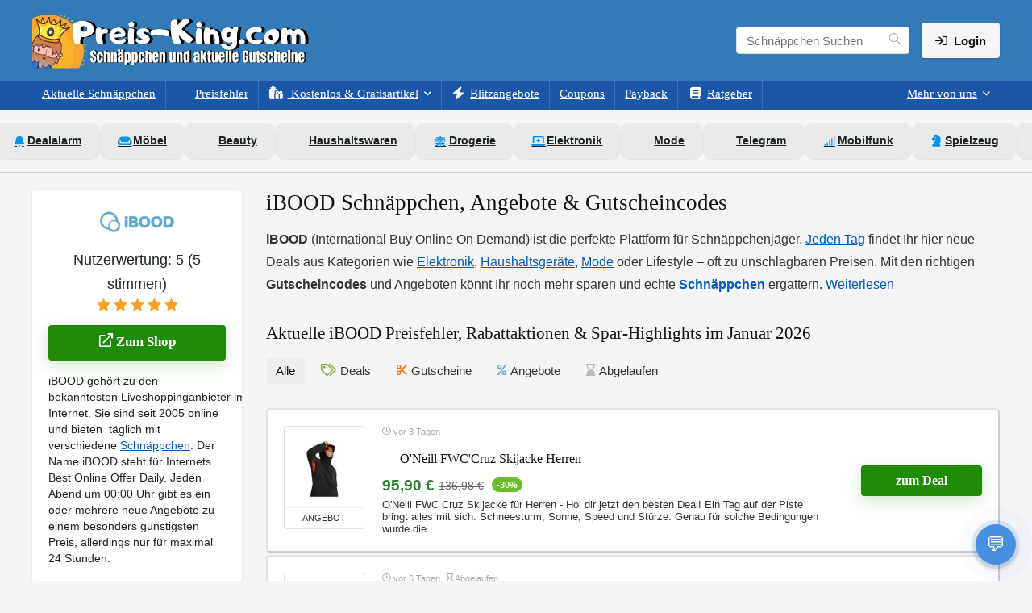

--- FILE ---
content_type: text/html; charset=UTF-8
request_url: https://preis-king.com/angebote/ibood/?dealcategory=mode
body_size: 59889
content:
<!DOCTYPE html><html lang="de" prefix="og: https://ogp.me/ns#"><head><meta charset="UTF-8" /><meta name="viewport" content="width=device-width, initial-scale=1.0" /><meta name="robots" content="max-image-preview:large" /><link rel="profile" href="https://gmpg.org/xfn/11" /><link rel="pingback" href="https://preis-king.com/xmlrpc.php" /><link rel="alternate" type="application/rss+xml" title="Schnäppchen RSS Feed" href="https://preis-king.com/feed/" /><link media="all" href="https://preis-king.com/wp-content/cache/autoptimize/css/autoptimize_8df795d2a1eee3bc9076cf9ee93a6c79.css" rel="stylesheet"><title>iBood Schnäppchen &amp; Rabattcodes | im Januar</title><meta name="description" content="iBOOD Schnäppchen und Gutscheincodes! 🌟 Täglich wechselnde Angebote aus Elektronik, Mode, Haushalt und mehr – jetzt sparen!"/><meta name="robots" content="follow, index, max-snippet:-1, max-video-preview:-1, max-image-preview:large"/><link rel="canonical" href="https://preis-king.com/angebote/ibood/" /><link rel="next" href="https://preis-king.com/angebote/ibood/page/2/" /><meta property="og:locale" content="de_DE" /><meta property="og:type" content="article" /><meta property="og:title" content="iBood Schnäppchen &amp; Rabattcodes | im Januar" /><meta property="og:description" content="iBOOD Schnäppchen und Gutscheincodes! 🌟 Täglich wechselnde Angebote aus Elektronik, Mode, Haushalt und mehr – jetzt sparen!" /><meta property="og:url" content="https://preis-king.com/angebote/ibood/" /><meta property="og:site_name" content="Preis-King.com" /><meta property="article:publisher" content="https://www.facebook.com/PreisKingDeals/" /><meta property="fb:app_id" content="206875133387475" /><meta property="og:image" content="https://cdn.preis-king.com/wp-content/uploads/2024/01/Preis-King.com_.webp" /><meta property="og:image:secure_url" content="https://cdn.preis-king.com/wp-content/uploads/2024/01/Preis-King.com_.webp" /><meta property="og:image:width" content="640" /><meta property="og:image:height" content="640" /><meta property="og:image:alt" content="SportSpar Restgrößen Sale mit mehr als 1.000 Produkte mit bis zu 97 % Rabatt ggü. UVP" /><meta property="og:image:type" content="image/webp" /><meta name="twitter:card" content="summary_large_image" /><meta name="twitter:title" content="iBood Schnäppchen &amp; Rabattcodes | im Januar" /><meta name="twitter:description" content="iBOOD Schnäppchen und Gutscheincodes! 🌟 Täglich wechselnde Angebote aus Elektronik, Mode, Haushalt und mehr – jetzt sparen!" /><meta name="twitter:site" content="@preis_king" /><meta name="twitter:image" content="https://cdn.preis-king.com/wp-content/uploads/2024/01/Preis-King.com_.webp" /><meta name="twitter:label1" content="Beiträge" /><meta name="twitter:data1" content="652" /> <script type="application/ld+json" class="rank-math-schema-pro">{"@context":"https://schema.org","@graph":[{"@type":"Place","@id":"https://preis-king.com/#place","geo":{"@type":"GeoCoordinates","latitude":"8.3905199","longitude":"9.957002"},"hasMap":"https://www.google.com/maps/search/?api=1&amp;query=8.3905199,9.957002,16z","address":{"@type":"PostalAddress","streetAddress":"K\u00f6nigstra\u00dfe 54","addressLocality":"Ulm","addressRegion":"Baden W\u00fcrtemberg","postalCode":"89077","addressCountry":"DE"}},{"@type":"NewsMediaOrganization","@id":"https://preis-king.com/#organization","name":"Preis-King.com","url":"https://preis-king.com","sameAs":["https://www.facebook.com/PreisKingDeals/","https://twitter.com/preis_king"],"email":"office@preis-king.com","address":{"@type":"PostalAddress","streetAddress":"K\u00f6nigstra\u00dfe 54","addressLocality":"Ulm","addressRegion":"Baden W\u00fcrtemberg","postalCode":"89077","addressCountry":"DE"},"logo":{"@type":"ImageObject","@id":"https://preis-king.com/#logo","url":"https://cdn.preis-king.com/wp-content/uploads/2024/01/Taeglich-die-besten-Schnaeppchen-und-aktuelle-Gutscheine.png","contentUrl":"https://cdn.preis-king.com/wp-content/uploads/2024/01/Taeglich-die-besten-Schnaeppchen-und-aktuelle-Gutscheine.png","caption":"Preis-King.com","inLanguage":"de","width":"350","height":"70"},"contactPoint":[{"@type":"ContactPoint","telephone":"015121245527","contactType":"customer support"}],"description":"Preis-King.com ist eine Schn\u00e4ppchen-Website, die sich darauf spezialisiert hat, die besten Angebote und Deals aus verschiedenen Kategorien wie Technik, Mode, Reisen und mehr zu finden. Hier entdeckt Ihr t\u00e4glich neue Schn\u00e4ppchen, die sorgf\u00e4ltig recherchiert und gepr\u00fcft werden, um sicherzustellen, dass Ihr beim Einkaufen wirklich sparen k\u00f6nnt. Das Ziel ist es, Euch immer die besten Preise und Aktionen \u00fcbersichtlich zu pr\u00e4sentieren, damit Ihr keine Zeit mit stundenlangem Suchen verschwenden m\u00fcsst.","legalName":"Preis-King.com","foundingDate":"2017","vatID":"DE355947444","location":{"@id":"https://preis-king.com/#place"}},{"@type":"WebSite","@id":"https://preis-king.com/#website","url":"https://preis-king.com","name":"Preis-King.com","alternateName":"Preis-King | Schn\u00e4ppchen","publisher":{"@id":"https://preis-king.com/#organization"},"inLanguage":"de"},{"@type":"BreadcrumbList","@id":"https://preis-king.com/angebote/ibood/#breadcrumb","itemListElement":[{"@type":"ListItem","position":"1","item":{"@id":"https://preis-king.com","name":"Home"}},{"@type":"ListItem","position":"2","item":{"@id":"https://preis-king.com/angebote/ibood/","name":"iBOOD"}}]},{"@type":"CollectionPage","@id":"https://preis-king.com/angebote/ibood/#webpage","url":"https://preis-king.com/angebote/ibood/","name":"iBood Schn\u00e4ppchen &amp; Rabattcodes | im Januar","isPartOf":{"@id":"https://preis-king.com/#website"},"inLanguage":"de","breadcrumb":{"@id":"https://preis-king.com/angebote/ibood/#breadcrumb"}}]}</script> <link rel='dns-prefetch' href='//cdn.jsdelivr.net' /><link rel='dns-prefetch' href='//fonts.bunny.net' /><link rel='dns-prefetch' href='//cdn.preis-king.com' /><link href='https://fonts.bunny.net' crossorigin='anonymous' rel='preconnect' /><link href='https://cdn.preis-king.com' crossorigin='anonymous' rel='preconnect' /><link href='https://cdn.jsdelivr.net' crossorigin='anonymous' rel='preconnect' /><link href='https://fonts.bunny.net' crossorigin='anonymous' rel='preconnect' /><link rel="alternate" type="application/rss+xml" title="Schnäppchen, Deals und Rabattcodes des Tages &raquo; Feed" href="https://preis-king.com/feed/" /><link rel="alternate" type="application/rss+xml" title="Schnäppchen, Deals und Rabattcodes des Tages &raquo; Kommentar-Feed" href="https://preis-king.com/comments/feed/" /><link rel="alternate" type="application/rss+xml" title="Schnäppchen, Deals und Rabattcodes des Tages &raquo; iBOOD Affiliate Store Feed" href="https://preis-king.com/angebote/ibood/feed/" /><style id='wp-img-auto-sizes-contain-inline-css' type='text/css'>img:is([sizes=auto i],[sizes^="auto," i]){contain-intrinsic-size:3000px 1500px}
/*# sourceURL=wp-img-auto-sizes-contain-inline-css */</style><style id='wp-block-library-inline-css' type='text/css'>:root{--wp-block-synced-color:#7a00df;--wp-block-synced-color--rgb:122,0,223;--wp-bound-block-color:var(--wp-block-synced-color);--wp-editor-canvas-background:#ddd;--wp-admin-theme-color:#007cba;--wp-admin-theme-color--rgb:0,124,186;--wp-admin-theme-color-darker-10:#006ba1;--wp-admin-theme-color-darker-10--rgb:0,107,160.5;--wp-admin-theme-color-darker-20:#005a87;--wp-admin-theme-color-darker-20--rgb:0,90,135;--wp-admin-border-width-focus:2px}@media (min-resolution:192dpi){:root{--wp-admin-border-width-focus:1.5px}}.wp-element-button{cursor:pointer}:root .has-very-light-gray-background-color{background-color:#eee}:root .has-very-dark-gray-background-color{background-color:#313131}:root .has-very-light-gray-color{color:#eee}:root .has-very-dark-gray-color{color:#313131}:root .has-vivid-green-cyan-to-vivid-cyan-blue-gradient-background{background:linear-gradient(135deg,#00d084,#0693e3)}:root .has-purple-crush-gradient-background{background:linear-gradient(135deg,#34e2e4,#4721fb 50%,#ab1dfe)}:root .has-hazy-dawn-gradient-background{background:linear-gradient(135deg,#faaca8,#dad0ec)}:root .has-subdued-olive-gradient-background{background:linear-gradient(135deg,#fafae1,#67a671)}:root .has-atomic-cream-gradient-background{background:linear-gradient(135deg,#fdd79a,#004a59)}:root .has-nightshade-gradient-background{background:linear-gradient(135deg,#330968,#31cdcf)}:root .has-midnight-gradient-background{background:linear-gradient(135deg,#020381,#2874fc)}:root{--wp--preset--font-size--normal:16px;--wp--preset--font-size--huge:42px}.has-regular-font-size{font-size:1em}.has-larger-font-size{font-size:2.625em}.has-normal-font-size{font-size:var(--wp--preset--font-size--normal)}.has-huge-font-size{font-size:var(--wp--preset--font-size--huge)}.has-text-align-center{text-align:center}.has-text-align-left{text-align:left}.has-text-align-right{text-align:right}.has-fit-text{white-space:nowrap!important}#end-resizable-editor-section{display:none}.aligncenter{clear:both}.items-justified-left{justify-content:flex-start}.items-justified-center{justify-content:center}.items-justified-right{justify-content:flex-end}.items-justified-space-between{justify-content:space-between}.screen-reader-text{border:0;clip-path:inset(50%);height:1px;margin:-1px;overflow:hidden;padding:0;position:absolute;width:1px;word-wrap:normal!important}.screen-reader-text:focus{background-color:#ddd;clip-path:none;color:#444;display:block;font-size:1em;height:auto;left:5px;line-height:normal;padding:15px 23px 14px;text-decoration:none;top:5px;width:auto;z-index:100000}html :where(.has-border-color){border-style:solid}html :where([style*=border-top-color]){border-top-style:solid}html :where([style*=border-right-color]){border-right-style:solid}html :where([style*=border-bottom-color]){border-bottom-style:solid}html :where([style*=border-left-color]){border-left-style:solid}html :where([style*=border-width]){border-style:solid}html :where([style*=border-top-width]){border-top-style:solid}html :where([style*=border-right-width]){border-right-style:solid}html :where([style*=border-bottom-width]){border-bottom-style:solid}html :where([style*=border-left-width]){border-left-style:solid}html :where(img[class*=wp-image-]){height:auto;max-width:100%}:where(figure){margin:0 0 1em}html :where(.is-position-sticky){--wp-admin--admin-bar--position-offset:var(--wp-admin--admin-bar--height,0px)}@media screen and (max-width:600px){html :where(.is-position-sticky){--wp-admin--admin-bar--position-offset:0px}}

/*# sourceURL=wp-block-library-inline-css */</style><style id='global-styles-inline-css' type='text/css'>:root{--wp--preset--aspect-ratio--square: 1;--wp--preset--aspect-ratio--4-3: 4/3;--wp--preset--aspect-ratio--3-4: 3/4;--wp--preset--aspect-ratio--3-2: 3/2;--wp--preset--aspect-ratio--2-3: 2/3;--wp--preset--aspect-ratio--16-9: 16/9;--wp--preset--aspect-ratio--9-16: 9/16;--wp--preset--color--black: #000000;--wp--preset--color--cyan-bluish-gray: #abb8c3;--wp--preset--color--white: #ffffff;--wp--preset--color--pale-pink: #f78da7;--wp--preset--color--vivid-red: #cf2e2e;--wp--preset--color--luminous-vivid-orange: #ff6900;--wp--preset--color--luminous-vivid-amber: #fcb900;--wp--preset--color--light-green-cyan: #7bdcb5;--wp--preset--color--vivid-green-cyan: #00d084;--wp--preset--color--pale-cyan-blue: #8ed1fc;--wp--preset--color--vivid-cyan-blue: #0693e3;--wp--preset--color--vivid-purple: #9b51e0;--wp--preset--color--main: var(--rehub-main-color);--wp--preset--color--secondary: var(--rehub-sec-color);--wp--preset--color--buttonmain: var(--rehub-main-btn-bg);--wp--preset--color--cyan-grey: #abb8c3;--wp--preset--color--orange-light: #fcb900;--wp--preset--color--red: #cf2e2e;--wp--preset--color--red-bright: #f04057;--wp--preset--color--vivid-green: #00d084;--wp--preset--color--orange: #ff6900;--wp--preset--color--blue: #0693e3;--wp--preset--gradient--vivid-cyan-blue-to-vivid-purple: linear-gradient(135deg,rgb(6,147,227) 0%,rgb(155,81,224) 100%);--wp--preset--gradient--light-green-cyan-to-vivid-green-cyan: linear-gradient(135deg,rgb(122,220,180) 0%,rgb(0,208,130) 100%);--wp--preset--gradient--luminous-vivid-amber-to-luminous-vivid-orange: linear-gradient(135deg,rgb(252,185,0) 0%,rgb(255,105,0) 100%);--wp--preset--gradient--luminous-vivid-orange-to-vivid-red: linear-gradient(135deg,rgb(255,105,0) 0%,rgb(207,46,46) 100%);--wp--preset--gradient--very-light-gray-to-cyan-bluish-gray: linear-gradient(135deg,rgb(238,238,238) 0%,rgb(169,184,195) 100%);--wp--preset--gradient--cool-to-warm-spectrum: linear-gradient(135deg,rgb(74,234,220) 0%,rgb(151,120,209) 20%,rgb(207,42,186) 40%,rgb(238,44,130) 60%,rgb(251,105,98) 80%,rgb(254,248,76) 100%);--wp--preset--gradient--blush-light-purple: linear-gradient(135deg,rgb(255,206,236) 0%,rgb(152,150,240) 100%);--wp--preset--gradient--blush-bordeaux: linear-gradient(135deg,rgb(254,205,165) 0%,rgb(254,45,45) 50%,rgb(107,0,62) 100%);--wp--preset--gradient--luminous-dusk: linear-gradient(135deg,rgb(255,203,112) 0%,rgb(199,81,192) 50%,rgb(65,88,208) 100%);--wp--preset--gradient--pale-ocean: linear-gradient(135deg,rgb(255,245,203) 0%,rgb(182,227,212) 50%,rgb(51,167,181) 100%);--wp--preset--gradient--electric-grass: linear-gradient(135deg,rgb(202,248,128) 0%,rgb(113,206,126) 100%);--wp--preset--gradient--midnight: linear-gradient(135deg,rgb(2,3,129) 0%,rgb(40,116,252) 100%);--wp--preset--font-size--small: 13px;--wp--preset--font-size--medium: 20px;--wp--preset--font-size--large: 36px;--wp--preset--font-size--x-large: 42px;--wp--preset--font-family--system-font: -apple-system,BlinkMacSystemFont,"Segoe UI",Roboto,Oxygen-Sans,Ubuntu,Cantarell,"Helvetica Neue",sans-serif;--wp--preset--font-family--rh-nav-font: var(--rehub-nav-font,-apple-system,BlinkMacSystemFont,"Segoe UI",Roboto,Oxygen-Sans,Ubuntu,Cantarell,"Helvetica Neue",sans-serif);--wp--preset--font-family--rh-head-font: var(--rehub-head-font,-apple-system,BlinkMacSystemFont,"Segoe UI",Roboto,Oxygen-Sans,Ubuntu,Cantarell,"Helvetica Neue",sans-serif);--wp--preset--font-family--rh-btn-font: var(--rehub-btn-font,-apple-system,BlinkMacSystemFont,"Segoe UI",Roboto,Oxygen-Sans,Ubuntu,Cantarell,"Helvetica Neue",sans-serif);--wp--preset--font-family--rh-body-font: var(--rehub-body-font,-apple-system,BlinkMacSystemFont,"Segoe UI",Roboto,Oxygen-Sans,Ubuntu,Cantarell,"Helvetica Neue",sans-serif);--wp--preset--spacing--20: 0.44rem;--wp--preset--spacing--30: 0.67rem;--wp--preset--spacing--40: 1rem;--wp--preset--spacing--50: 1.5rem;--wp--preset--spacing--60: 2.25rem;--wp--preset--spacing--70: 3.38rem;--wp--preset--spacing--80: 5.06rem;--wp--preset--shadow--natural: 6px 6px 9px rgba(0, 0, 0, 0.2);--wp--preset--shadow--deep: 12px 12px 50px rgba(0, 0, 0, 0.4);--wp--preset--shadow--sharp: 6px 6px 0px rgba(0, 0, 0, 0.2);--wp--preset--shadow--outlined: 6px 6px 0px -3px rgb(255, 255, 255), 6px 6px rgb(0, 0, 0);--wp--preset--shadow--crisp: 6px 6px 0px rgb(0, 0, 0);}:root { --wp--style--global--content-size: 760px;--wp--style--global--wide-size: 1200px; }:where(body) { margin: 0; }.wp-site-blocks > .alignleft { float: left; margin-right: 2em; }.wp-site-blocks > .alignright { float: right; margin-left: 2em; }.wp-site-blocks > .aligncenter { justify-content: center; margin-left: auto; margin-right: auto; }:where(.is-layout-flex){gap: 0.5em;}:where(.is-layout-grid){gap: 0.5em;}.is-layout-flow > .alignleft{float: left;margin-inline-start: 0;margin-inline-end: 2em;}.is-layout-flow > .alignright{float: right;margin-inline-start: 2em;margin-inline-end: 0;}.is-layout-flow > .aligncenter{margin-left: auto !important;margin-right: auto !important;}.is-layout-constrained > .alignleft{float: left;margin-inline-start: 0;margin-inline-end: 2em;}.is-layout-constrained > .alignright{float: right;margin-inline-start: 2em;margin-inline-end: 0;}.is-layout-constrained > .aligncenter{margin-left: auto !important;margin-right: auto !important;}.is-layout-constrained > :where(:not(.alignleft):not(.alignright):not(.alignfull)){max-width: var(--wp--style--global--content-size);margin-left: auto !important;margin-right: auto !important;}.is-layout-constrained > .alignwide{max-width: var(--wp--style--global--wide-size);}body .is-layout-flex{display: flex;}.is-layout-flex{flex-wrap: wrap;align-items: center;}.is-layout-flex > :is(*, div){margin: 0;}body .is-layout-grid{display: grid;}.is-layout-grid > :is(*, div){margin: 0;}body{padding-top: 0px;padding-right: 0px;padding-bottom: 0px;padding-left: 0px;}a:where(:not(.wp-element-button)){text-decoration: none;}h1{font-size: 29px;line-height: 34px;margin-top: 10px;margin-bottom: 31px;}h2{font-size: 25px;line-height: 31px;margin-top: 10px;margin-bottom: 31px;}h3{font-size: 20px;line-height: 28px;margin-top: 10px;margin-bottom: 25px;}h4{font-size: 18px;line-height: 24px;margin-top: 10px;margin-bottom: 18px;}h5{font-size: 16px;line-height: 20px;margin-top: 10px;margin-bottom: 15px;}h6{font-size: 14px;line-height: 20px;margin-top: 0px;margin-bottom: 10px;}:root :where(.wp-element-button, .wp-block-button__link){background-color: #32373c;border-width: 0;color: #fff;font-family: inherit;font-size: inherit;font-style: inherit;font-weight: inherit;letter-spacing: inherit;line-height: inherit;padding-top: calc(0.667em + 2px);padding-right: calc(1.333em + 2px);padding-bottom: calc(0.667em + 2px);padding-left: calc(1.333em + 2px);text-decoration: none;text-transform: inherit;}.has-black-color{color: var(--wp--preset--color--black) !important;}.has-cyan-bluish-gray-color{color: var(--wp--preset--color--cyan-bluish-gray) !important;}.has-white-color{color: var(--wp--preset--color--white) !important;}.has-pale-pink-color{color: var(--wp--preset--color--pale-pink) !important;}.has-vivid-red-color{color: var(--wp--preset--color--vivid-red) !important;}.has-luminous-vivid-orange-color{color: var(--wp--preset--color--luminous-vivid-orange) !important;}.has-luminous-vivid-amber-color{color: var(--wp--preset--color--luminous-vivid-amber) !important;}.has-light-green-cyan-color{color: var(--wp--preset--color--light-green-cyan) !important;}.has-vivid-green-cyan-color{color: var(--wp--preset--color--vivid-green-cyan) !important;}.has-pale-cyan-blue-color{color: var(--wp--preset--color--pale-cyan-blue) !important;}.has-vivid-cyan-blue-color{color: var(--wp--preset--color--vivid-cyan-blue) !important;}.has-vivid-purple-color{color: var(--wp--preset--color--vivid-purple) !important;}.has-main-color{color: var(--wp--preset--color--main) !important;}.has-secondary-color{color: var(--wp--preset--color--secondary) !important;}.has-buttonmain-color{color: var(--wp--preset--color--buttonmain) !important;}.has-cyan-grey-color{color: var(--wp--preset--color--cyan-grey) !important;}.has-orange-light-color{color: var(--wp--preset--color--orange-light) !important;}.has-red-color{color: var(--wp--preset--color--red) !important;}.has-red-bright-color{color: var(--wp--preset--color--red-bright) !important;}.has-vivid-green-color{color: var(--wp--preset--color--vivid-green) !important;}.has-orange-color{color: var(--wp--preset--color--orange) !important;}.has-blue-color{color: var(--wp--preset--color--blue) !important;}.has-black-background-color{background-color: var(--wp--preset--color--black) !important;}.has-cyan-bluish-gray-background-color{background-color: var(--wp--preset--color--cyan-bluish-gray) !important;}.has-white-background-color{background-color: var(--wp--preset--color--white) !important;}.has-pale-pink-background-color{background-color: var(--wp--preset--color--pale-pink) !important;}.has-vivid-red-background-color{background-color: var(--wp--preset--color--vivid-red) !important;}.has-luminous-vivid-orange-background-color{background-color: var(--wp--preset--color--luminous-vivid-orange) !important;}.has-luminous-vivid-amber-background-color{background-color: var(--wp--preset--color--luminous-vivid-amber) !important;}.has-light-green-cyan-background-color{background-color: var(--wp--preset--color--light-green-cyan) !important;}.has-vivid-green-cyan-background-color{background-color: var(--wp--preset--color--vivid-green-cyan) !important;}.has-pale-cyan-blue-background-color{background-color: var(--wp--preset--color--pale-cyan-blue) !important;}.has-vivid-cyan-blue-background-color{background-color: var(--wp--preset--color--vivid-cyan-blue) !important;}.has-vivid-purple-background-color{background-color: var(--wp--preset--color--vivid-purple) !important;}.has-main-background-color{background-color: var(--wp--preset--color--main) !important;}.has-secondary-background-color{background-color: var(--wp--preset--color--secondary) !important;}.has-buttonmain-background-color{background-color: var(--wp--preset--color--buttonmain) !important;}.has-cyan-grey-background-color{background-color: var(--wp--preset--color--cyan-grey) !important;}.has-orange-light-background-color{background-color: var(--wp--preset--color--orange-light) !important;}.has-red-background-color{background-color: var(--wp--preset--color--red) !important;}.has-red-bright-background-color{background-color: var(--wp--preset--color--red-bright) !important;}.has-vivid-green-background-color{background-color: var(--wp--preset--color--vivid-green) !important;}.has-orange-background-color{background-color: var(--wp--preset--color--orange) !important;}.has-blue-background-color{background-color: var(--wp--preset--color--blue) !important;}.has-black-border-color{border-color: var(--wp--preset--color--black) !important;}.has-cyan-bluish-gray-border-color{border-color: var(--wp--preset--color--cyan-bluish-gray) !important;}.has-white-border-color{border-color: var(--wp--preset--color--white) !important;}.has-pale-pink-border-color{border-color: var(--wp--preset--color--pale-pink) !important;}.has-vivid-red-border-color{border-color: var(--wp--preset--color--vivid-red) !important;}.has-luminous-vivid-orange-border-color{border-color: var(--wp--preset--color--luminous-vivid-orange) !important;}.has-luminous-vivid-amber-border-color{border-color: var(--wp--preset--color--luminous-vivid-amber) !important;}.has-light-green-cyan-border-color{border-color: var(--wp--preset--color--light-green-cyan) !important;}.has-vivid-green-cyan-border-color{border-color: var(--wp--preset--color--vivid-green-cyan) !important;}.has-pale-cyan-blue-border-color{border-color: var(--wp--preset--color--pale-cyan-blue) !important;}.has-vivid-cyan-blue-border-color{border-color: var(--wp--preset--color--vivid-cyan-blue) !important;}.has-vivid-purple-border-color{border-color: var(--wp--preset--color--vivid-purple) !important;}.has-main-border-color{border-color: var(--wp--preset--color--main) !important;}.has-secondary-border-color{border-color: var(--wp--preset--color--secondary) !important;}.has-buttonmain-border-color{border-color: var(--wp--preset--color--buttonmain) !important;}.has-cyan-grey-border-color{border-color: var(--wp--preset--color--cyan-grey) !important;}.has-orange-light-border-color{border-color: var(--wp--preset--color--orange-light) !important;}.has-red-border-color{border-color: var(--wp--preset--color--red) !important;}.has-red-bright-border-color{border-color: var(--wp--preset--color--red-bright) !important;}.has-vivid-green-border-color{border-color: var(--wp--preset--color--vivid-green) !important;}.has-orange-border-color{border-color: var(--wp--preset--color--orange) !important;}.has-blue-border-color{border-color: var(--wp--preset--color--blue) !important;}.has-vivid-cyan-blue-to-vivid-purple-gradient-background{background: var(--wp--preset--gradient--vivid-cyan-blue-to-vivid-purple) !important;}.has-light-green-cyan-to-vivid-green-cyan-gradient-background{background: var(--wp--preset--gradient--light-green-cyan-to-vivid-green-cyan) !important;}.has-luminous-vivid-amber-to-luminous-vivid-orange-gradient-background{background: var(--wp--preset--gradient--luminous-vivid-amber-to-luminous-vivid-orange) !important;}.has-luminous-vivid-orange-to-vivid-red-gradient-background{background: var(--wp--preset--gradient--luminous-vivid-orange-to-vivid-red) !important;}.has-very-light-gray-to-cyan-bluish-gray-gradient-background{background: var(--wp--preset--gradient--very-light-gray-to-cyan-bluish-gray) !important;}.has-cool-to-warm-spectrum-gradient-background{background: var(--wp--preset--gradient--cool-to-warm-spectrum) !important;}.has-blush-light-purple-gradient-background{background: var(--wp--preset--gradient--blush-light-purple) !important;}.has-blush-bordeaux-gradient-background{background: var(--wp--preset--gradient--blush-bordeaux) !important;}.has-luminous-dusk-gradient-background{background: var(--wp--preset--gradient--luminous-dusk) !important;}.has-pale-ocean-gradient-background{background: var(--wp--preset--gradient--pale-ocean) !important;}.has-electric-grass-gradient-background{background: var(--wp--preset--gradient--electric-grass) !important;}.has-midnight-gradient-background{background: var(--wp--preset--gradient--midnight) !important;}.has-small-font-size{font-size: var(--wp--preset--font-size--small) !important;}.has-medium-font-size{font-size: var(--wp--preset--font-size--medium) !important;}.has-large-font-size{font-size: var(--wp--preset--font-size--large) !important;}.has-x-large-font-size{font-size: var(--wp--preset--font-size--x-large) !important;}.has-system-font-font-family{font-family: var(--wp--preset--font-family--system-font) !important;}.has-rh-nav-font-font-family{font-family: var(--wp--preset--font-family--rh-nav-font) !important;}.has-rh-head-font-font-family{font-family: var(--wp--preset--font-family--rh-head-font) !important;}.has-rh-btn-font-font-family{font-family: var(--wp--preset--font-family--rh-btn-font) !important;}.has-rh-body-font-font-family{font-family: var(--wp--preset--font-family--rh-body-font) !important;}
/*# sourceURL=global-styles-inline-css */</style><style id='ez-toc-style-inline-css' type='text/css'>#ez-toc-container{background:#f9f9f9;border:1px solid #aaa;border-radius:4px;-webkit-box-shadow:0 1px 1px rgba(0,0,0,.05);box-shadow:0 1px 1px rgba(0,0,0,.05);display:table;margin-bottom:1em;padding:10px 20px 10px 10px;position:relative;width:auto}div.ez-toc-widget-container{padding:0;position:relative}#ez-toc-container.ez-toc-light-blue{background:#edf6ff}#ez-toc-container.ez-toc-white{background:#fff}#ez-toc-container.ez-toc-black{background:#000}#ez-toc-container.ez-toc-transparent{background:none transparent}div.ez-toc-widget-container ul{display:block}div.ez-toc-widget-container li{border:none;padding:0}div.ez-toc-widget-container ul.ez-toc-list{padding:10px}#ez-toc-container ul ul,.ez-toc div.ez-toc-widget-container ul ul{margin-left:1.5em}#ez-toc-container li,#ez-toc-container ul{margin:0;padding:0}#ez-toc-container li,#ez-toc-container ul,#ez-toc-container ul li,div.ez-toc-widget-container,div.ez-toc-widget-container li{background:none;list-style:none none;line-height:1.6;margin:0;overflow:hidden;z-index:1}#ez-toc-container .ez-toc-title{text-align:left;line-height:1.45;margin:0;padding:0}.ez-toc-title-container{display:table;width:100%}.ez-toc-title,.ez-toc-title-toggle{display:inline;text-align:left;vertical-align:middle}#ez-toc-container.ez-toc-black p.ez-toc-title{color:#fff}#ez-toc-container div.ez-toc-title-container+ul.ez-toc-list{margin-top:1em}.ez-toc-wrap-left{margin:0 auto 1em 0!important}.ez-toc-wrap-left-text{float:left}.ez-toc-wrap-right{margin:0 0 1em auto!important}.ez-toc-wrap-right-text{float:right}#ez-toc-container a{color:#444;box-shadow:none;text-decoration:none;text-shadow:none;display:inline-flex;align-items:stretch;flex-wrap:nowrap}#ez-toc-container a:visited{color:#9f9f9f}#ez-toc-container a:hover{text-decoration:underline}#ez-toc-container.ez-toc-black a,#ez-toc-container.ez-toc-black a:visited{color:#fff}#ez-toc-container a.ez-toc-toggle{display:flex;align-items:center}.ez-toc-widget-container ul.ez-toc-list li:before{content:" ";position:absolute;left:0;right:0;height:30px;line-height:30px;z-index:-1}.ez-toc-widget-container ul.ez-toc-list li.active{background-color:#ededed}.ez-toc-widget-container li.active>a{font-weight:900}.ez-toc-btn{display:inline-block;padding:6px 12px;margin-bottom:0;font-size:14px;font-weight:400;line-height:1.428571429;text-align:center;white-space:nowrap;vertical-align:middle;cursor:pointer;background-image:none;border:1px solid transparent;border-radius:4px;-webkit-user-select:none;-moz-user-select:none;-ms-user-select:none;-o-user-select:none;user-select:none}.ez-toc-btn:focus{outline:thin dotted #333;outline:5px auto -webkit-focus-ring-color;outline-offset:-2px}.ez-toc-btn:focus,.ez-toc-btn:hover{color:#333;text-decoration:none}.ez-toc-btn.active,.ez-toc-btn:active{background-image:none;outline:0;-webkit-box-shadow:inset 0 3px 5px rgba(0,0,0,.125);box-shadow:inset 0 3px 5px rgba(0,0,0,.125)}.ez-toc-btn-default{color:#333;background-color:#fff}.ez-toc-btn-default.active,.ez-toc-btn-default:active,.ez-toc-btn-default:focus,.ez-toc-btn-default:hover{color:#333;background-color:#ebebeb;border-color:#adadad}.ez-toc-btn-default.active,.ez-toc-btn-default:active{background-image:none}.ez-toc-btn-sm,.ez-toc-btn-xs{padding:5px 10px;font-size:12px;line-height:1.5;border-radius:3px}.ez-toc-btn-xs{padding:1px 5px}.ez-toc-btn-default{text-shadow:0 -1px 0 rgba(0,0,0,.2);-webkit-box-shadow:inset 0 1px 0 hsla(0,0%,100%,.15),0 1px 1px rgba(0,0,0,.075);box-shadow:inset 0 1px 0 hsla(0,0%,100%,.15),0 1px 1px rgba(0,0,0,.075)}.ez-toc-btn-default:active{-webkit-box-shadow:inset 0 3px 5px rgba(0,0,0,.125);box-shadow:inset 0 3px 5px rgba(0,0,0,.125)}.btn.active,.ez-toc-btn:active{background-image:none}.ez-toc-btn-default{text-shadow:0 1px 0 #fff;background-image:-webkit-gradient(linear,left 0,left 100%,from(#fff),to(#e0e0e0));background-image:-webkit-linear-gradient(top,#fff,#e0e0e0);background-image:-moz-linear-gradient(top,#fff 0,#e0e0e0 100%);background-image:linear-gradient(180deg,#fff 0,#e0e0e0);background-repeat:repeat-x;border-color:#ccc;filter:progid:DXImageTransform.Microsoft.gradient(startColorstr="#ffffffff",endColorstr="#ffe0e0e0",GradientType=0);filter:progid:DXImageTransform.Microsoft.gradient(enabled=false)}.ez-toc-btn-default:focus,.ez-toc-btn-default:hover{background-color:#e0e0e0;background-position:0 -15px}.ez-toc-btn-default.active,.ez-toc-btn-default:active{background-color:#e0e0e0;border-color:#dbdbdb}.ez-toc-pull-right{float:right!important;margin-left:10px}#ez-toc-container label.cssicon,#ez-toc-widget-container label.cssicon{height:30px}.ez-toc-glyphicon{position:relative;top:1px;display:inline-block;font-family:Glyphicons Halflings;-webkit-font-smoothing:antialiased;font-style:normal;font-weight:400;line-height:1;-moz-osx-font-smoothing:grayscale}.ez-toc-glyphicon:empty{width:1em}.ez-toc-toggle i.ez-toc-glyphicon{font-size:16px;margin-left:2px}#ez-toc-container input{position:absolute;left:-999em}#ez-toc-container input[type=checkbox]:checked+nav,#ez-toc-widget-container input[type=checkbox]:checked+nav{opacity:0;max-height:0;border:none;display:none}#ez-toc-container label{position:relative;cursor:pointer;display:initial}#ez-toc-container .ez-toc-js-icon-con{display:initial}#ez-toc-container .ez-toc-js-icon-con,#ez-toc-container .ez-toc-toggle label{float:right;position:relative;font-size:16px;padding:0;border:1px solid #999191;border-radius:5px;cursor:pointer;left:10px;width:35px}div#ez-toc-container .ez-toc-title{display:initial}.ez-toc-wrap-center{margin:0 auto 1em!important}#ez-toc-container a.ez-toc-toggle{color:#444;background:inherit;border:inherit}.ez-toc-toggle #item{position:absolute;left:-999em}label.cssicon .ez-toc-glyphicon:empty{font-size:16px;margin-left:2px}label.cssiconcheckbox{display:none}.ez-toc-widget-container ul li a{padding-left:10px;display:inline-flex;align-items:stretch;flex-wrap:nowrap}.ez-toc-widget-container ul.ez-toc-list li{height:auto!important}.ez-toc-cssicon{float:right;position:relative;font-size:16px;padding:0;border:1px solid #999191;border-radius:5px;cursor:pointer;left:10px;width:35px}.ez-toc-icon-toggle-span{display:flex;align-items:center;width:35px;height:30px;justify-content:center;direction:ltr}#ez-toc-container .eztoc-toggle-hide-by-default{display:none}.eztoc_no_heading_found{background-color:#ff0;padding-left:10px}.eztoc-hide{display:none}.term-description .ez-toc-title-container p:nth-child(2){width:50px;float:right;margin:0}.ez-toc-list.ez-toc-columns-2{column-count:2;column-gap:20px;column-fill:balance}.ez-toc-list.ez-toc-columns-2>li{display:block;break-inside:avoid;margin-bottom:8px;page-break-inside:avoid}.ez-toc-list.ez-toc-columns-3{column-count:3;column-gap:20px;column-fill:balance}.ez-toc-list.ez-toc-columns-3>li{display:block;break-inside:avoid;margin-bottom:8px;page-break-inside:avoid}.ez-toc-list.ez-toc-columns-4{column-count:4;column-gap:20px;column-fill:balance}.ez-toc-list.ez-toc-columns-4>li{display:block;break-inside:avoid;margin-bottom:8px;page-break-inside:avoid}.ez-toc-list.ez-toc-columns-optimized{column-fill:balance;orphans:2;widows:2}.ez-toc-list.ez-toc-columns-optimized>li{display:block;break-inside:avoid;page-break-inside:avoid}@media (max-width:768px){.ez-toc-list.ez-toc-columns-2,.ez-toc-list.ez-toc-columns-3,.ez-toc-list.ez-toc-columns-4{column-count:1;column-gap:0}}@media (max-width:1024px) and (min-width:769px){.ez-toc-list.ez-toc-columns-3,.ez-toc-list.ez-toc-columns-4{column-count:2}}.ez-toc-container-direction {direction: ltr;}.ez-toc-counter ul{counter-reset: item ;}.ez-toc-counter nav ul li a::before {content: counters(item, '.', decimal) '. ';display: inline-block;counter-increment: item;flex-grow: 0;flex-shrink: 0;margin-right: .2em; float: left; }.ez-toc-widget-direction {direction: ltr;}.ez-toc-widget-container ul{counter-reset: item ;}.ez-toc-widget-container nav ul li a::before {content: counters(item, '.', decimal) '. ';display: inline-block;counter-increment: item;flex-grow: 0;flex-shrink: 0;margin-right: .2em; float: left; }div#ez-toc-container .ez-toc-title {font-size: 120%;}div#ez-toc-container .ez-toc-title {font-weight: 500;}div#ez-toc-container ul li , div#ez-toc-container ul li a {font-size: 95%;}div#ez-toc-container ul li , div#ez-toc-container ul li a {font-weight: 500;}div#ez-toc-container nav ul ul li {font-size: 90%;}.ez-toc-box-title {font-weight: bold; margin-bottom: 10px; text-align: center; text-transform: uppercase; letter-spacing: 1px; color: #666; padding-bottom: 5px;position:absolute;top:-4%;left:5%;background-color: inherit;transition: top 0.3s ease;}.ez-toc-box-title.toc-closed {top:-25%;}
/*# sourceURL=ez-toc-style-inline-css */</style><link rel='stylesheet' id='parent-style-css' href='https://cdn.preis-king.com/wp-content/themes/rehub-theme/style.css?ver=19.9.9.1' type='text/css' media='all' /><link rel='stylesheet' id='rhstyle-css' href='https://cdn.preis-king.com/wp-content/themes/recash/style.css?ver=19.9.9.1' type='text/css' media='all' /><link rel='stylesheet' id='rehubicons-css' href='https://cdn.preis-king.com/wp-content/themes/rehub-theme/iconstyle.css?ver=19.9.9.1' type='text/css' media='all' /><link rel='stylesheet' id='rhajaxsearch-css' href='https://cdn.preis-king.com/wp-content/themes/rehub-theme/css/ajaxsearch.css?ver=19.9.9.1' type='text/css' media='all' /><link rel='preload' as='style' href='https://cdn.jsdelivr.net/npm/@fortawesome/fontawesome-free@7.1.0/css/all.min.css?ver=7.1.0' onload="this.onload=null;this.rel='stylesheet'"> <noscript><link rel='stylesheet' href='https://cdn.jsdelivr.net/npm/@fortawesome/fontawesome-free@7.1.0/css/all.min.css?ver=7.1.0'></noscript> <noscript><link rel='stylesheet' href='https://preis-king.com/wp-content/plugins/wpdiscuz/assets/third-party/font-awesome-5.13.0/css/fontawesome-all.min.css?ver=7.6.44'></noscript> <script type="text/javascript">window._nslDOMReady = (function () {
                const executedCallbacks = new Set();
            
                return function (callback) {
                    /**
                    * Third parties might dispatch DOMContentLoaded events, so we need to ensure that we only run our callback once!
                    */
                    if (executedCallbacks.has(callback)) return;
            
                    const wrappedCallback = function () {
                        if (executedCallbacks.has(callback)) return;
                        executedCallbacks.add(callback);
                        callback();
                    };
            
                    if (document.readyState === "complete" || document.readyState === "interactive") {
                        wrappedCallback();
                    } else {
                        document.addEventListener("DOMContentLoaded", wrappedCallback);
                    }
                };
            })();</script><script type="text/javascript" src="https://cdn.preis-king.com/wp-includes/js/jquery/jquery.min.js?ver=3.7.1" id="jquery-core-js"></script> <script defer type="text/javascript" src="https://cdn.preis-king.com/wp-includes/js/jquery/jquery-migrate.min.js?ver=3.4.1" id="jquery-migrate-js"></script> <link rel="https://api.w.org/" href="https://preis-king.com/wp-json/" /><link rel="alternate" title="JSON" type="application/json" href="https://preis-king.com/wp-json/wp/v2/dealstore/2191" /><link rel="EditURI" type="application/rsd+xml" title="RSD" href="https://preis-king.com/xmlrpc.php?rsd" /> <script>jQuery(function(){
        let tg = jQuery('.alphabet-filter .flowhidden');
        tg.each(function(i, obj) {
           let divv = jQuery(this);
           let tg2 = jQuery(this).find('.single-letter-link');
           let count = 0;
           tg2.each(function(j, objj) {
            count = count+1;
            if (count > 5) {
                jQuery(this).hide();
            }
        });
           if (count > 5) {
             divv.append('<div class="tgs_read_more">Zeige mehr</div>');
         }
     });
        jQuery('body').on('click', '.tgs_read_more', function(){
           jQuery(this).hide();
           jQuery(this).closest('.flowhidden').find('.single-letter-link').show();
       });
    })</script> <style type="text/css">.archive .floatleft .re_track_btn {
            visibility: hidden;
        }</style> <script type="text/javascript">jQuery(function(){
            let tg =  jQuery('.archive .floatleft .re_track_btn');
            url = '';
            let ob = '';
            tg.each(function(i, obj) {
                var f = jQuery(this).attr('href');
                if (i == 0) {
                    jQuery(this).css('visibility', 'visible');
                }
                if (i == 1) {
                    url = f;
                    ob = obj;
                }
            });
            let in_url = 0;
            if (url && url != '') {
                in_url = 1;
             jQuery.ajax({
                url:      url,
                dataType: 'text',
                type:     'GET',
                complete:  function(xhr){
                    if (xhr.status == 200) {
                    } else {
                        ob.remove();
                    }
                    jQuery('.archive .floatleft .re_track_btn').css('visibility', 'visible');
                }
            });
            }
            if (in_url == 0) {
                jQuery('.archive .floatleft .re_track_btn').css('visibility', 'visible');
            }
//            let url2 = jQuery('.single-post .dynmic_text').attr('href');
//            let in_url2 = 0;
//            if (url2) {
//                in_url2 = 1;
//                jQuery.ajax({
//                url:      url2,
//                dataType: 'text',
//                type:     'GET',
//                complete:  function(xhr){
//
//                    if (xhr.status == 200) {
//
//                    } else {
//                       jQuery('.single-post .dynmic_text').remove();
//                    }
//
//                    jQuery('.single-post .dynmic_text').css('visibility', 'visible');
//                }
//            });
//
//            }
//            if (in_url2 == 0) {
//              jQuery('.single-post .dynmic_text').css('visibility', 'visible');
//            }
        })</script> <link rel="preload" href="https://cdn.preis-king.com/wp-content/themes/rehub-theme/fonts/rhicons.woff2?3oibrk" as="font" type="font/woff2" crossorigin="crossorigin"><style type="text/css">nav.top_menu > ul > li > a{padding:6px 12px 10px 12px;font-size:14px}nav.top_menu > ul > li > a{font-size:15px}nav.top_menu > ul > li > a{font-weight:normal;}.dl-menuwrapper li a,nav.top_menu > ul > li > a,#re_menu_near_logo li,#re_menu_near_logo li{font-family:"Roboto",trebuchet ms !important;font-weight:500;font-style:normal;}:root{--rehub-nav-font:Roboto;}.rehub_feat_block div.offer_title,.rh_wrapper_video_playlist .rh_video_title_and_time .rh_video_title,.main_slider .flex-overlay h2,.related_articles ul li > a,h1,h2,h3,h4,h5,h6,.widget .title,.title h1,.title h5,.related_articles .related_title,#comments .title_comments,.commentlist .comment-author .fn,.commentlist .comment-author .fn a,.rate_bar_wrap .review-top .review-text span.review-header,.wpsm-numbox.wpsm-style6 span.num,.wpsm-numbox.wpsm-style5 span.num,.rehub-main-font,.logo .textlogo,.wp-block-quote.is-style-large,.comment-respond h3,.related_articles .related_title,.re_title_inmodal{font-family:"Roboto",trebuchet ms;font-style:normal;}.main_slider .flex-overlay h2,h1,h2,h3,h4,h5,h6,.title h1,.title h5,.comment-respond h3{font-weight:500;}:root{--rehub-head-font:Roboto;}.priced_block .btn_offer_block,.rh-deal-compact-btn,.wpsm-button.rehub_main_btn,.woocommerce div.product p.price,.btn_more,input[type="submit"],input[type="button"],input[type="reset"],.vc_btn3,.re-compare-destin.wpsm-button,.rehub-btn-font,.vc_general.vc_btn3,.woocommerce a.woo_loop_btn,.woocommerce input.button.alt,.woocommerce a.add_to_cart_button,.woocommerce .single_add_to_cart_button,.woocommerce div.product form.cart .button,.woocommerce .checkout-button.button,#buddypress button.submit,.wcv-grid a.button,input.gmw-submit,#ws-plugin--s2member-profile-submit,#rtmedia_create_new_album,input[type="submit"].dokan-btn-theme,a.dokan-btn-theme:not(.dashicons),.dokan-btn-theme:not(.dashicons),.woocommerce .single_add_to_cart_button,.woocommerce .woo-button-area .masked_coupon,.woocommerce .summary .price,.wvm_plan,.wp-block-button .wp-block-button__link,.widget_merchant_list .buttons_col a{font-family:"Roboto",trebuchet ms;font-style:normal;font-weight:700;}:root{--rehub-btn-font:Roboto;}.priced_block .btn_offer_block,.wpsm-button.rehub_main_btn,.priced_block .button,.woocommerce .single_add_to_cart_button,.woocommerce .woo-button-area .masked_coupon,.wc_vendors_dash_links a.button,.woocommerce a.button,.woocommerce-page a.button,.woocommerce button.button,.woocommerce-page button.button,.woocommerce input.button,.woocommerce-page input.button,.woocommerce a.woo_loop_btn,.woocommerce a.add_to_cart_button,.woocommerce-page a.add_to_cart_button,.wcv-grid a.button{text-transform:none;}.sidebar,.rehub-body-font,body{font-family:"Roboto",arial !important;font-weight:normal;font-style:normal;}:root{--rehub-body-font:Roboto;}header .main-nav,.main-nav.dark_style,.header_one_row .main-nav{background:none repeat scroll 0 0 #1c56a7!important;box-shadow:none;}.main-nav{border-bottom:none;border-top:none;}.dl-menuwrapper .dl-menu{margin:0 !important}.header_top_wrap{background:none repeat scroll 0 0 #1c56a7!important;}.header-top,.header_top_wrap{border:none !important}nav.top_menu > ul > li > a{color:#ffffff !important;}nav.top_menu > ul > li > a:hover{box-shadow:none;}.responsive_nav_wrap .user-ava-intop:after,.dl-menuwrapper button i,.responsive_nav_wrap .rh-header-icon{color:#ffffff !important;}.dl-menuwrapper button svg line{stroke:#ffffff !important;}#main_header,.is-sticky .logo_section_wrap,.sticky-active.logo_section_wrap{background-color:#337ab7 !important}.main-nav.white_style{border-top:none}nav.top_menu > ul:not(.off-canvas) > li > a:after{top:auto;bottom:0}.header-top{border:none;} .widget .title:after{border-bottom:2px solid #0693e3;}.rehub-main-color-border,nav.top_menu > ul > li.vertical-menu.border-main-color .sub-menu,.rh-main-bg-hover:hover,.wp-block-quote,ul.def_btn_link_tabs li.active a,.wp-block-pullquote{border-color:#0693e3;}.wpsm_promobox.rehub_promobox{border-left-color:#0693e3!important;}.color_link{color:#0693e3 !important;}.featured_slider:hover .score,.top_chart_controls .controls:hover,article.post .wpsm_toplist_heading:before{border-color:#0693e3;}.btn_more:hover,.tw-pagination .current{border:1px solid #0693e3;color:#fff}.rehub_woo_review .rehub_woo_tabs_menu li.current{border-top:3px solid #0693e3;}.gallery-pics .gp-overlay{box-shadow:0 0 0 4px #0693e3 inset;}.post .rehub_woo_tabs_menu li.current,.woocommerce div.product .woocommerce-tabs ul.tabs li.active{border-top:2px solid #0693e3;}.rething_item a.cat{border-bottom-color:#0693e3}nav.top_menu ul li ul.sub-menu{border-bottom:2px solid #0693e3;}.widget.deal_daywoo,.elementor-widget-wpsm_woofeatured .deal_daywoo{border:3px solid #0693e3;padding:20px;background:#fff;}.deal_daywoo .wpsm-bar-bar{background-color:#0693e3 !important} #buddypress div.item-list-tabs ul li.selected a span,#buddypress div.item-list-tabs ul li.current a span,#buddypress div.item-list-tabs ul li a span,.user-profile-div .user-menu-tab > li.active > a,.user-profile-div .user-menu-tab > li.active > a:focus,.user-profile-div .user-menu-tab > li.active > a:hover,.news_in_thumb:hover a.rh-label-string,.news_out_thumb:hover a.rh-label-string,.col-feat-grid:hover a.rh-label-string,.carousel-style-deal .re_carousel .controls,.re_carousel .controls:hover,.openedprevnext .postNavigation .postnavprev,.postNavigation .postnavprev:hover,.top_chart_pagination a.selected,.flex-control-paging li a.flex-active,.flex-control-paging li a:hover,.btn_more:hover,body .tabs-menu li:hover,body .tabs-menu li.current,.featured_slider:hover .score,#bbp_user_edit_submit,.bbp-topic-pagination a,.bbp-topic-pagination a,.custom-checkbox label.checked:after,.slider_post .caption,ul.postpagination li.active a,ul.postpagination li:hover a,ul.postpagination li a:focus,.top_theme h5 strong,.re_carousel .text:after,#topcontrol:hover,.main_slider .flex-overlay:hover a.read-more,.rehub_chimp #mc_embed_signup input#mc-embedded-subscribe,#rank_1.rank_count,#toplistmenu > ul li:before,.rehub_chimp:before,.wpsm-members > strong:first-child,.r_catbox_btn,.wpcf7 .wpcf7-submit,.wpsm_pretty_hover li:hover,.wpsm_pretty_hover li.current,.rehub-main-color-bg,.togglegreedybtn:after,.rh-bg-hover-color:hover a.rh-label-string,.rh-main-bg-hover:hover,.rh_wrapper_video_playlist .rh_video_currently_playing,.rh_wrapper_video_playlist .rh_video_currently_playing.rh_click_video:hover,.rtmedia-list-item .rtmedia-album-media-count,.tw-pagination .current,.dokan-dashboard .dokan-dash-sidebar ul.dokan-dashboard-menu li.active,.dokan-dashboard .dokan-dash-sidebar ul.dokan-dashboard-menu li:hover,.dokan-dashboard .dokan-dash-sidebar ul.dokan-dashboard-menu li.dokan-common-links a:hover,#ywqa-submit-question,.woocommerce .widget_price_filter .ui-slider .ui-slider-range,.rh-hov-bor-line > a:after,nav.top_menu > ul:not(.off-canvas) > li > a:after,.rh-border-line:after,.wpsm-table.wpsm-table-main-color table tr th,.rh-hov-bg-main-slide:before,.rh-hov-bg-main-slidecol .col_item:before,.mvx-tablink.active::before{background:#0693e3;}@media (max-width:767px){.postNavigation .postnavprev{background:#0693e3;}}.rh-main-bg-hover:hover,.rh-main-bg-hover:hover .whitehovered,.user-profile-div .user-menu-tab > li.active > a{color:#fff !important} a,.carousel-style-deal .deal-item .priced_block .price_count ins,nav.top_menu ul li.menu-item-has-children ul li.menu-item-has-children > a:before,.top_chart_controls .controls:hover,.flexslider .fa-pulse,.footer-bottom .widget .f_menu li a:hover,.comment_form h3 a,.bbp-body li.bbp-forum-info > a:hover,.bbp-body li.bbp-topic-title > a:hover,#subscription-toggle a:before,#favorite-toggle a:before,.aff_offer_links .aff_name a,.rh-deal-price,.commentlist .comment-content small a,.related_articles .title_cat_related a,article em.emph,.campare_table table.one td strong.red,.sidebar .tabs-item .detail p a,.footer-bottom .widget .title span,footer p a,.welcome-frase strong,article.post .wpsm_toplist_heading:before,.post a.color_link,.categoriesbox:hover h3 a:after,.bbp-body li.bbp-forum-info > a,.bbp-body li.bbp-topic-title > a,.widget .title i,.woocommerce-MyAccount-navigation ul li.is-active a,.category-vendormenu li.current a,.deal_daywoo .title,.rehub-main-color,.wpsm_pretty_colored ul li.current a,.wpsm_pretty_colored ul li.current,.rh-heading-hover-color:hover h2 a,.rh-heading-hover-color:hover h3 a,.rh-heading-hover-color:hover h4 a,.rh-heading-hover-color:hover h5 a,.rh-heading-hover-color:hover h3,.rh-heading-hover-color:hover h2,.rh-heading-hover-color:hover h4,.rh-heading-hover-color:hover h5,.rh-heading-hover-color:hover .rh-heading-hover-item a,.rh-heading-icon:before,.widget_layered_nav ul li.chosen a:before,.wp-block-quote.is-style-large p,ul.page-numbers li span.current,ul.page-numbers li a:hover,ul.page-numbers li.active a,.page-link > span:not(.page-link-title),blockquote:not(.wp-block-quote) p,span.re_filtersort_btn:hover,span.active.re_filtersort_btn,.deal_daywoo .price,div.sortingloading:after{color:#0693e3;}a{color:#f6b042;} .page-link > span:not(.page-link-title),.widget.widget_affegg_widget .title,.widget.top_offers .title,.widget.cegg_widget_products .title,header .header_first_style .search form.search-form [type="submit"],header .header_eight_style .search form.search-form [type="submit"],.filter_home_pick span.active,.filter_home_pick span:hover,.filter_product_pick span.active,.filter_product_pick span:hover,.rh_tab_links a.active,.rh_tab_links a:hover,.wcv-navigation ul.menu li.active,.wcv-navigation ul.menu li:hover a,form.search-form [type="submit"],.rehub-sec-color-bg,input#ywqa-submit-question,input#ywqa-send-answer,.woocommerce button.button.alt,.tabsajax span.active.re_filtersort_btn,.wpsm-table.wpsm-table-sec-color table tr th,.rh-slider-arrow,.rh-hov-bg-sec-slide:before,.rh-hov-bg-sec-slidecol .col_item:before{background:#000000 !important;color:#fff !important;outline:0}.widget.widget_affegg_widget .title:after,.widget.top_offers .title:after,.widget.cegg_widget_products .title:after{border-top-color:#000000 !important;}.page-link > span:not(.page-link-title){border:1px solid #000000;}.page-link > span:not(.page-link-title),.header_first_style .search form.search-form [type="submit"] i{color:#fff !important;}.rh_tab_links a.active,.rh_tab_links a:hover,.rehub-sec-color-border,nav.top_menu > ul > li.vertical-menu.border-sec-color > .sub-menu,body .rh-slider-thumbs-item--active{border-color:#000000}.rh_wrapper_video_playlist .rh_video_currently_playing,.rh_wrapper_video_playlist .rh_video_currently_playing.rh_click_video:hover{background-color:#000000;box-shadow:1200px 0 0 #000000 inset;}.rehub-sec-color{color:#000000} form.search-form input[type="text"]{border-radius:4px}.news .priced_block .price_count,.blog_string .priced_block .price_count,.main_slider .price_count{margin-right:5px}.right_aff .priced_block .btn_offer_block,.right_aff .priced_block .price_count{border-radius:0 !important}form.search-form.product-search-form input[type="text"]{border-radius:4px 0 0 4px;}form.search-form [type="submit"]{border-radius:0 4px 4px 0;}.rtl form.search-form.product-search-form input[type="text"]{border-radius:0 4px 4px 0;}.rtl form.search-form [type="submit"]{border-radius:4px 0 0 4px;}.price_count,.rehub_offer_coupon,#buddypress .dir-search input[type=text],.gmw-form-wrapper input[type=text],.gmw-form-wrapper select,#buddypress a.button,.btn_more,#main_header .wpsm-button,#rh-header-cover-image .wpsm-button,#wcvendor_image_bg .wpsm-button,input[type="text"],textarea,input[type="tel"],input[type="password"],input[type="email"],input[type="url"],input[type="number"],.def_btn,input[type="submit"],input[type="button"],input[type="reset"],.rh_offer_list .offer_thumb .deal_img_wrap,.grid_onsale,.rehub-main-smooth,.re_filter_instore span.re_filtersort_btn:hover,.re_filter_instore span.active.re_filtersort_btn,#buddypress .standard-form input[type=text],#buddypress .standard-form textarea,.blacklabelprice{border-radius:4px}.news-community,.woocommerce .products.grid_woo .product,.rehub_chimp #mc_embed_signup input.email,#mc_embed_signup input#mc-embedded-subscribe,.rh_offer_list,.woo-tax-logo,#buddypress div.item-list-tabs ul li a,#buddypress form#whats-new-form,#buddypress div#invite-list,#buddypress #send-reply div.message-box,.rehub-sec-smooth,.rate-bar-bar,.rate-bar,#wcfm-main-contentainer #wcfm-content,.wcfm_welcomebox_header{border-radius:5px}#rhSplashSearch form.search-form input[type="text"],#rhSplashSearch form.search-form [type="submit"]{border-radius:0 !important} .woocommerce .woo-button-area .masked_coupon,.woocommerce a.woo_loop_btn,.woocommerce .button.checkout,.woocommerce input.button.alt,.woocommerce a.add_to_cart_button:not(.flat-woo-btn),.woocommerce-page a.add_to_cart_button:not(.flat-woo-btn),.woocommerce .single_add_to_cart_button,.woocommerce div.product form.cart .button,.woocommerce .checkout-button.button,.priced_block .btn_offer_block,.priced_block .button,.rh-deal-compact-btn,input.mdf_button,#buddypress input[type="submit"],#buddypress input[type="button"],#buddypress input[type="reset"],#buddypress button.submit,.wpsm-button.rehub_main_btn,.wcv-grid a.button,input.gmw-submit,#ws-plugin--s2member-profile-submit,#rtmedia_create_new_album,input[type="submit"].dokan-btn-theme,a.dokan-btn-theme,.dokan-btn-theme,#wcfm_membership_container a.wcfm_submit_button,.woocommerce button.button,.rehub-main-btn-bg,.woocommerce #payment #place_order,.wc-block-grid__product-add-to-cart.wp-block-button .wp-block-button__link{background:none #208b07 !important;color:#ffffff !important;fill:#ffffff !important;border:none !important;text-decoration:none !important;outline:0;box-shadow:-1px 6px 19px rgba(32,139,7,0.2) !important;border-radius:4px !important;}.rehub-main-btn-bg > a{color:#ffffff !important;}.woocommerce a.woo_loop_btn:hover,.woocommerce .button.checkout:hover,.woocommerce input.button.alt:hover,.woocommerce a.add_to_cart_button:not(.flat-woo-btn):hover,.woocommerce-page a.add_to_cart_button:not(.flat-woo-btn):hover,.woocommerce a.single_add_to_cart_button:hover,.woocommerce-page a.single_add_to_cart_button:hover,.woocommerce div.product form.cart .button:hover,.woocommerce-page div.product form.cart .button:hover,.woocommerce .checkout-button.button:hover,.priced_block .btn_offer_block:hover,.wpsm-button.rehub_main_btn:hover,#buddypress input[type="submit"]:hover,#buddypress input[type="button"]:hover,#buddypress input[type="reset"]:hover,#buddypress button.submit:hover,.small_post .btn:hover,.ap-pro-form-field-wrapper input[type="submit"]:hover,.wcv-grid a.button:hover,#ws-plugin--s2member-profile-submit:hover,.rething_button .btn_more:hover,#wcfm_membership_container a.wcfm_submit_button:hover,.woocommerce #payment #place_order:hover,.woocommerce button.button:hover,.rehub-main-btn-bg:hover,.rehub-main-btn-bg:hover > a,.wc-block-grid__product-add-to-cart.wp-block-button .wp-block-button__link:hover{background:none #208b07 !important;color:#ffffff !important;border-color:transparent;box-shadow:-1px 6px 13px rgba(32,139,7,0.4) !important;}.rehub_offer_coupon:hover{border:1px dashed #208b07;}.rehub_offer_coupon:hover i.far,.rehub_offer_coupon:hover i.fal,.rehub_offer_coupon:hover i.fas{color:#208b07}.re_thing_btn .rehub_offer_coupon.not_masked_coupon:hover{color:#208b07 !important}.woocommerce a.woo_loop_btn:active,.woocommerce .button.checkout:active,.woocommerce .button.alt:active,.woocommerce a.add_to_cart_button:not(.flat-woo-btn):active,.woocommerce-page a.add_to_cart_button:not(.flat-woo-btn):active,.woocommerce a.single_add_to_cart_button:active,.woocommerce-page a.single_add_to_cart_button:active,.woocommerce div.product form.cart .button:active,.woocommerce-page div.product form.cart .button:active,.woocommerce .checkout-button.button:active,.wpsm-button.rehub_main_btn:active,#buddypress input[type="submit"]:active,#buddypress input[type="button"]:active,#buddypress input[type="reset"]:active,#buddypress button.submit:active,.ap-pro-form-field-wrapper input[type="submit"]:active,.wcv-grid a.button:active,#ws-plugin--s2member-profile-submit:active,.woocommerce #payment #place_order:active,input[type="submit"].dokan-btn-theme:active,a.dokan-btn-theme:active,.dokan-btn-theme:active,.woocommerce button.button:active,.rehub-main-btn-bg:active,.wc-block-grid__product-add-to-cart.wp-block-button .wp-block-button__link:active{background:none #208b07 !important;box-shadow:0 1px 0 #999 !important;top:2px;color:#ffffff !important;}.rehub_btn_color,.rehub_chimp_flat #mc_embed_signup input#mc-embedded-subscribe{background-color:#208b07;border:1px solid #208b07;color:#ffffff;text-shadow:none}.rehub_btn_color:hover{color:#ffffff;background-color:#208b07;border:1px solid #208b07;}.rething_button .btn_more{border:1px solid #208b07;color:#208b07;}.rething_button .priced_block.block_btnblock .price_count{color:#208b07;font-weight:normal;}.widget_merchant_list .buttons_col{background-color:#208b07 !important;}.widget_merchant_list .buttons_col a{color:#ffffff !important;}.rehub-svg-btn-fill svg{fill:#208b07;}.rehub-svg-btn-stroke svg{stroke:#208b07;}@media (max-width:767px){#float-panel-woo-area{border-top:1px solid #208b07}}:root{--rehub-main-color:#0693e3;--rehub-sec-color:#000000;--rehub-main-btn-bg:#208b07;--rehub-link-color:#f6b042;}.re-line-badge.badge_3,.re-ribbon-badge.badge_3 span{background:#101010;}.re-line-badge.re-line-table-badge.badge_3:before{border-top-color:#101010}.re-line-badge.re-line-table-badge.badge_3:after{border-bottom-color:#101010}body,body.dark_body{background-color:#e2e8f0;background-position:left top;background-repeat:no-repeat;background-image:none}</style><meta name="e2403f6cf5626aa" content="71e81b65a321ff12716d8aa9cd02dfbb" />  <script defer src="https://www.googletagmanager.com/gtag/js?id=G-NXFK37EJYP"></script> <script>window.dataLayer = window.dataLayer || []; function gtag(){dataLayer.push(arguments);} gtag('js', new Date()); gtag('config', 'G-NXFK37EJYP');</script> <meta name='impact-site-verification' value='-1644599492' /><style type='text/css'>.wpdiscuz-widget-icon-show-box i {
                    color: #777;
                    fill: #777;
                }

                #widget-comments-container .wpd-widget-comp-count {
                    background: #777;
                }

                .like-count-first.wpdiscuz-widget-comment .wpdiscuz-widget-icon-show-box {
                }

                #widget-comments-container .wpdiscuz-widgets-tab-title-list li .fas,
                #widget-comments-container .wpdiscuz-widgets-tab-title-list li .far,
                #widget-comments-container .wpdiscuz-widgets-tab-title-list li .fab {
                    color: #777;
                }

                div#widget-comments-container.widget-comments-container {
                    max-width: 550px;
                    margin-left: 10px;
                    margin-right: 10px;
                }

                div#widget-comments-container div.wpdiscuz-widgets-content {
                    padding-right: 10px;
                    padding-left: 10px;
                }

                div.widget-comments-container > div,
                div.widget-comments-container > ul > .tab-title-list-active-item {
                    background-color: rgba(255, 255, 255, 0);
                }

                #widget-comments-container ul.wpdiscuz-widgets-tab-title-list li.tab-title-list-active-item {
                    border-top-color: #777                }

                #widget-comments-container .wpd_widgets_items_wrapper .slick-arrow {
                    background: #777;
                }

                #widget-comments-container{font-size:100%}</style><style type="text/css">.saboxplugin-wrap{-webkit-box-sizing:border-box;-moz-box-sizing:border-box;-ms-box-sizing:border-box;box-sizing:border-box;border:1px solid #eee;width:100%;clear:both;display:block;overflow:hidden;word-wrap:break-word;position:relative}.saboxplugin-wrap .saboxplugin-gravatar{float:left;padding:0 20px 20px 20px}.saboxplugin-wrap .saboxplugin-gravatar img{max-width:100px;height:auto;border-radius:0;}.saboxplugin-wrap .saboxplugin-authorname{font-size:18px;line-height:1;margin:20px 0 0 20px;display:block}.saboxplugin-wrap .saboxplugin-authorname a{text-decoration:none}.saboxplugin-wrap .saboxplugin-authorname a:focus{outline:0}.saboxplugin-wrap .saboxplugin-desc{display:block;margin:5px 20px}.saboxplugin-wrap .saboxplugin-desc a{text-decoration:underline}.saboxplugin-wrap .saboxplugin-desc p{margin:5px 0 12px}.saboxplugin-wrap .saboxplugin-web{margin:0 20px 15px;text-align:left}.saboxplugin-wrap .sab-web-position{text-align:right}.saboxplugin-wrap .saboxplugin-web a{color:#ccc;text-decoration:none}.saboxplugin-wrap .saboxplugin-socials{position:relative;display:block;background:#fcfcfc;padding:5px;border-top:1px solid #eee}.saboxplugin-wrap .saboxplugin-socials a svg{width:20px;height:20px}.saboxplugin-wrap .saboxplugin-socials a svg .st2{fill:#fff; transform-origin:center center;}.saboxplugin-wrap .saboxplugin-socials a svg .st1{fill:rgba(0,0,0,.3)}.saboxplugin-wrap .saboxplugin-socials a:hover{opacity:.8;-webkit-transition:opacity .4s;-moz-transition:opacity .4s;-o-transition:opacity .4s;transition:opacity .4s;box-shadow:none!important;-webkit-box-shadow:none!important}.saboxplugin-wrap .saboxplugin-socials .saboxplugin-icon-color{box-shadow:none;padding:0;border:0;-webkit-transition:opacity .4s;-moz-transition:opacity .4s;-o-transition:opacity .4s;transition:opacity .4s;display:inline-block;color:#fff;font-size:0;text-decoration:inherit;margin:5px;-webkit-border-radius:0;-moz-border-radius:0;-ms-border-radius:0;-o-border-radius:0;border-radius:0;overflow:hidden}.saboxplugin-wrap .saboxplugin-socials .saboxplugin-icon-grey{text-decoration:inherit;box-shadow:none;position:relative;display:-moz-inline-stack;display:inline-block;vertical-align:middle;zoom:1;margin:10px 5px;color:#444;fill:#444}.clearfix:after,.clearfix:before{content:' ';display:table;line-height:0;clear:both}.ie7 .clearfix{zoom:1}.saboxplugin-socials.sabox-colored .saboxplugin-icon-color .sab-twitch{border-color:#38245c}.saboxplugin-socials.sabox-colored .saboxplugin-icon-color .sab-behance{border-color:#003eb0}.saboxplugin-socials.sabox-colored .saboxplugin-icon-color .sab-deviantart{border-color:#036824}.saboxplugin-socials.sabox-colored .saboxplugin-icon-color .sab-digg{border-color:#00327c}.saboxplugin-socials.sabox-colored .saboxplugin-icon-color .sab-dribbble{border-color:#ba1655}.saboxplugin-socials.sabox-colored .saboxplugin-icon-color .sab-facebook{border-color:#1e2e4f}.saboxplugin-socials.sabox-colored .saboxplugin-icon-color .sab-flickr{border-color:#003576}.saboxplugin-socials.sabox-colored .saboxplugin-icon-color .sab-github{border-color:#264874}.saboxplugin-socials.sabox-colored .saboxplugin-icon-color .sab-google{border-color:#0b51c5}.saboxplugin-socials.sabox-colored .saboxplugin-icon-color .sab-html5{border-color:#902e13}.saboxplugin-socials.sabox-colored .saboxplugin-icon-color .sab-instagram{border-color:#1630aa}.saboxplugin-socials.sabox-colored .saboxplugin-icon-color .sab-linkedin{border-color:#00344f}.saboxplugin-socials.sabox-colored .saboxplugin-icon-color .sab-pinterest{border-color:#5b040e}.saboxplugin-socials.sabox-colored .saboxplugin-icon-color .sab-reddit{border-color:#992900}.saboxplugin-socials.sabox-colored .saboxplugin-icon-color .sab-rss{border-color:#a43b0a}.saboxplugin-socials.sabox-colored .saboxplugin-icon-color .sab-sharethis{border-color:#5d8420}.saboxplugin-socials.sabox-colored .saboxplugin-icon-color .sab-soundcloud{border-color:#995200}.saboxplugin-socials.sabox-colored .saboxplugin-icon-color .sab-spotify{border-color:#0f612c}.saboxplugin-socials.sabox-colored .saboxplugin-icon-color .sab-stackoverflow{border-color:#a95009}.saboxplugin-socials.sabox-colored .saboxplugin-icon-color .sab-steam{border-color:#006388}.saboxplugin-socials.sabox-colored .saboxplugin-icon-color .sab-user_email{border-color:#b84e05}.saboxplugin-socials.sabox-colored .saboxplugin-icon-color .sab-tumblr{border-color:#10151b}.saboxplugin-socials.sabox-colored .saboxplugin-icon-color .sab-twitter{border-color:#0967a0}.saboxplugin-socials.sabox-colored .saboxplugin-icon-color .sab-vimeo{border-color:#0d7091}.saboxplugin-socials.sabox-colored .saboxplugin-icon-color .sab-windows{border-color:#003f71}.saboxplugin-socials.sabox-colored .saboxplugin-icon-color .sab-whatsapp{border-color:#003f71}.saboxplugin-socials.sabox-colored .saboxplugin-icon-color .sab-wordpress{border-color:#0f3647}.saboxplugin-socials.sabox-colored .saboxplugin-icon-color .sab-yahoo{border-color:#14002d}.saboxplugin-socials.sabox-colored .saboxplugin-icon-color .sab-youtube{border-color:#900}.saboxplugin-socials.sabox-colored .saboxplugin-icon-color .sab-xing{border-color:#000202}.saboxplugin-socials.sabox-colored .saboxplugin-icon-color .sab-mixcloud{border-color:#2475a0}.saboxplugin-socials.sabox-colored .saboxplugin-icon-color .sab-vk{border-color:#243549}.saboxplugin-socials.sabox-colored .saboxplugin-icon-color .sab-medium{border-color:#00452c}.saboxplugin-socials.sabox-colored .saboxplugin-icon-color .sab-quora{border-color:#420e00}.saboxplugin-socials.sabox-colored .saboxplugin-icon-color .sab-meetup{border-color:#9b181c}.saboxplugin-socials.sabox-colored .saboxplugin-icon-color .sab-goodreads{border-color:#000}.saboxplugin-socials.sabox-colored .saboxplugin-icon-color .sab-snapchat{border-color:#999700}.saboxplugin-socials.sabox-colored .saboxplugin-icon-color .sab-500px{border-color:#00557f}.saboxplugin-socials.sabox-colored .saboxplugin-icon-color .sab-mastodont{border-color:#185886}.sabox-plus-item{margin-bottom:20px}@media screen and (max-width:480px){.saboxplugin-wrap{text-align:center}.saboxplugin-wrap .saboxplugin-gravatar{float:none;padding:20px 0;text-align:center;margin:0 auto;display:block}.saboxplugin-wrap .saboxplugin-gravatar img{float:none;display:inline-block;display:-moz-inline-stack;vertical-align:middle;zoom:1}.saboxplugin-wrap .saboxplugin-desc{margin:0 10px 20px;text-align:center}.saboxplugin-wrap .saboxplugin-authorname{text-align:center;margin:10px 0 20px}}body .saboxplugin-authorname a,body .saboxplugin-authorname a:hover{box-shadow:none;-webkit-box-shadow:none}a.sab-profile-edit{font-size:16px!important;line-height:1!important}.sab-edit-settings a,a.sab-profile-edit{color:#0073aa!important;box-shadow:none!important;-webkit-box-shadow:none!important}.sab-edit-settings{margin-right:15px;position:absolute;right:0;z-index:2;bottom:10px;line-height:20px}.sab-edit-settings i{margin-left:5px}.saboxplugin-socials{line-height:1!important}.rtl .saboxplugin-wrap .saboxplugin-gravatar{float:right}.rtl .saboxplugin-wrap .saboxplugin-authorname{display:flex;align-items:center}.rtl .saboxplugin-wrap .saboxplugin-authorname .sab-profile-edit{margin-right:10px}.rtl .sab-edit-settings{right:auto;left:0}img.sab-custom-avatar{max-width:75px;}.saboxplugin-wrap {margin-top:0px; margin-bottom:0px; padding: 0px 0px }.saboxplugin-wrap .saboxplugin-authorname {font-size:18px; line-height:25px;}.saboxplugin-wrap .saboxplugin-desc p, .saboxplugin-wrap .saboxplugin-desc {font-size:14px !important; line-height:21px !important;}.saboxplugin-wrap .saboxplugin-web {font-size:14px;}.saboxplugin-wrap .saboxplugin-socials a svg {width:18px;height:18px;}</style><link rel="icon" href="https://cdn.preis-king.com/wp-content/uploads/2024/01/android-chrome-144x144-1-100x100.png" sizes="32x32" /><link rel="icon" href="https://cdn.preis-king.com/wp-content/uploads/2024/01/android-chrome-144x144-1-300x300.png" sizes="192x192" /><link rel="apple-touch-icon" href="https://cdn.preis-king.com/wp-content/uploads/2024/01/android-chrome-144x144-1-300x300.png" /><meta name="msapplication-TileImage" content="https://cdn.preis-king.com/wp-content/uploads/2024/01/android-chrome-144x144-1-300x300.png" /><style type="text/css">div.nsl-container[data-align="left"] {
    text-align: left;
}

div.nsl-container[data-align="center"] {
    text-align: center;
}

div.nsl-container[data-align="right"] {
    text-align: right;
}


div.nsl-container div.nsl-container-buttons a[data-plugin="nsl"] {
    text-decoration: none;
    box-shadow: none;
    border: 0;
}

div.nsl-container .nsl-container-buttons {
    display: flex;
    padding: 5px 0;
}

div.nsl-container.nsl-container-block .nsl-container-buttons {
    display: inline-grid;
    grid-template-columns: minmax(145px, auto);
}

div.nsl-container-block-fullwidth .nsl-container-buttons {
    flex-flow: column;
    align-items: center;
}

div.nsl-container-block-fullwidth .nsl-container-buttons a,
div.nsl-container-block .nsl-container-buttons a {
    flex: 1 1 auto;
    display: block;
    margin: 5px 0;
    width: 100%;
}

div.nsl-container-inline {
    margin: -5px;
    text-align: left;
}

div.nsl-container-inline .nsl-container-buttons {
    justify-content: center;
    flex-wrap: wrap;
}

div.nsl-container-inline .nsl-container-buttons a {
    margin: 5px;
    display: inline-block;
}

div.nsl-container-grid .nsl-container-buttons {
    flex-flow: row;
    align-items: center;
    flex-wrap: wrap;
}

div.nsl-container-grid .nsl-container-buttons a {
    flex: 1 1 auto;
    display: block;
    margin: 5px;
    max-width: 280px;
    width: 100%;
}

@media only screen and (min-width: 650px) {
    div.nsl-container-grid .nsl-container-buttons a {
        width: auto;
    }
}

div.nsl-container .nsl-button {
    cursor: pointer;
    vertical-align: top;
    border-radius: 4px;
}

div.nsl-container .nsl-button-default {
    color: #fff;
    display: flex;
}

div.nsl-container .nsl-button-icon {
    display: inline-block;
}

div.nsl-container .nsl-button-svg-container {
    flex: 0 0 auto;
    padding: 8px;
    display: flex;
    align-items: center;
}

div.nsl-container svg {
    height: 24px;
    width: 24px;
    vertical-align: top;
}

div.nsl-container .nsl-button-default div.nsl-button-label-container {
    margin: 0 24px 0 12px;
    padding: 10px 0;
    font-family: Helvetica, Arial, sans-serif;
    font-size: 16px;
    line-height: 20px;
    letter-spacing: .25px;
    overflow: hidden;
    text-align: center;
    text-overflow: clip;
    white-space: nowrap;
    flex: 1 1 auto;
    -webkit-font-smoothing: antialiased;
    -moz-osx-font-smoothing: grayscale;
    text-transform: none;
    display: inline-block;
}

div.nsl-container .nsl-button-google[data-skin="light"] {
    box-shadow: inset 0 0 0 1px #747775;
    color: #1f1f1f;
}

div.nsl-container .nsl-button-google[data-skin="dark"] {
    box-shadow: inset 0 0 0 1px #8E918F;
    color: #E3E3E3;
}

div.nsl-container .nsl-button-google[data-skin="neutral"] {
    color: #1F1F1F;
}

div.nsl-container .nsl-button-google div.nsl-button-label-container {
    font-family: "Roboto Medium", Roboto, Helvetica, Arial, sans-serif;
}

div.nsl-container .nsl-button-apple .nsl-button-svg-container {
    padding: 0 6px;
}

div.nsl-container .nsl-button-apple .nsl-button-svg-container svg {
    height: 40px;
    width: auto;
}

div.nsl-container .nsl-button-apple[data-skin="light"] {
    color: #000;
    box-shadow: 0 0 0 1px #000;
}

div.nsl-container .nsl-button-facebook[data-skin="white"] {
    color: #000;
    box-shadow: inset 0 0 0 1px #000;
}

div.nsl-container .nsl-button-facebook[data-skin="light"] {
    color: #1877F2;
    box-shadow: inset 0 0 0 1px #1877F2;
}

div.nsl-container .nsl-button-spotify[data-skin="white"] {
    color: #191414;
    box-shadow: inset 0 0 0 1px #191414;
}

div.nsl-container .nsl-button-apple div.nsl-button-label-container {
    font-size: 17px;
    font-family: -apple-system, BlinkMacSystemFont, "Segoe UI", Roboto, Helvetica, Arial, sans-serif, "Apple Color Emoji", "Segoe UI Emoji", "Segoe UI Symbol";
}

div.nsl-container .nsl-button-slack div.nsl-button-label-container {
    font-size: 17px;
    font-family: -apple-system, BlinkMacSystemFont, "Segoe UI", Roboto, Helvetica, Arial, sans-serif, "Apple Color Emoji", "Segoe UI Emoji", "Segoe UI Symbol";
}

div.nsl-container .nsl-button-slack[data-skin="light"] {
    color: #000000;
    box-shadow: inset 0 0 0 1px #DDDDDD;
}

div.nsl-container .nsl-button-tiktok[data-skin="light"] {
    color: #161823;
    box-shadow: 0 0 0 1px rgba(22, 24, 35, 0.12);
}


div.nsl-container .nsl-button-kakao {
    color: rgba(0, 0, 0, 0.85);
}

.nsl-clear {
    clear: both;
}

.nsl-container {
    clear: both;
}

.nsl-disabled-provider .nsl-button {
    filter: grayscale(1);
    opacity: 0.8;
}

/*Button align start*/

div.nsl-container-inline[data-align="left"] .nsl-container-buttons {
    justify-content: flex-start;
}

div.nsl-container-inline[data-align="center"] .nsl-container-buttons {
    justify-content: center;
}

div.nsl-container-inline[data-align="right"] .nsl-container-buttons {
    justify-content: flex-end;
}


div.nsl-container-grid[data-align="left"] .nsl-container-buttons {
    justify-content: flex-start;
}

div.nsl-container-grid[data-align="center"] .nsl-container-buttons {
    justify-content: center;
}

div.nsl-container-grid[data-align="right"] .nsl-container-buttons {
    justify-content: flex-end;
}

div.nsl-container-grid[data-align="space-around"] .nsl-container-buttons {
    justify-content: space-around;
}

div.nsl-container-grid[data-align="space-between"] .nsl-container-buttons {
    justify-content: space-between;
}

/* Button align end*/

/* Redirect */

#nsl-redirect-overlay {
    display: flex;
    flex-direction: column;
    justify-content: center;
    align-items: center;
    position: fixed;
    z-index: 1000000;
    left: 0;
    top: 0;
    width: 100%;
    height: 100%;
    backdrop-filter: blur(1px);
    background-color: RGBA(0, 0, 0, .32);;
}

#nsl-redirect-overlay-container {
    display: flex;
    flex-direction: column;
    justify-content: center;
    align-items: center;
    background-color: white;
    padding: 30px;
    border-radius: 10px;
}

#nsl-redirect-overlay-spinner {
    content: '';
    display: block;
    margin: 20px;
    border: 9px solid RGBA(0, 0, 0, .6);
    border-top: 9px solid #fff;
    border-radius: 50%;
    box-shadow: inset 0 0 0 1px RGBA(0, 0, 0, .6), 0 0 0 1px RGBA(0, 0, 0, .6);
    width: 40px;
    height: 40px;
    animation: nsl-loader-spin 2s linear infinite;
}

@keyframes nsl-loader-spin {
    0% {
        transform: rotate(0deg)
    }
    to {
        transform: rotate(360deg)
    }
}

#nsl-redirect-overlay-title {
    font-family: -apple-system, BlinkMacSystemFont, "Segoe UI", Roboto, Oxygen-Sans, Ubuntu, Cantarell, "Helvetica Neue", sans-serif;
    font-size: 18px;
    font-weight: bold;
    color: #3C434A;
}

#nsl-redirect-overlay-text {
    font-family: -apple-system, BlinkMacSystemFont, "Segoe UI", Roboto, Oxygen-Sans, Ubuntu, Cantarell, "Helvetica Neue", sans-serif;
    text-align: center;
    font-size: 14px;
    color: #3C434A;
}

/* Redirect END*/</style><style type="text/css">/* Notice fallback */
#nsl-notices-fallback {
    position: fixed;
    right: 10px;
    top: 10px;
    z-index: 10000;
}

.admin-bar #nsl-notices-fallback {
    top: 42px;
}

#nsl-notices-fallback > div {
    position: relative;
    background: #fff;
    border-left: 4px solid #fff;
    box-shadow: 0 1px 1px 0 rgba(0, 0, 0, .1);
    margin: 5px 15px 2px;
    padding: 1px 20px;
}

#nsl-notices-fallback > div.error {
    display: block;
    border-left-color: #dc3232;
}

#nsl-notices-fallback > div.updated {
    display: block;
    border-left-color: #46b450;
}

#nsl-notices-fallback p {
    margin: .5em 0;
    padding: 2px;
}

#nsl-notices-fallback > div:after {
    position: absolute;
    right: 5px;
    top: 5px;
    content: '\00d7';
    display: block;
    height: 16px;
    width: 16px;
    line-height: 16px;
    text-align: center;
    font-size: 20px;
    cursor: pointer;
}</style><style type="text/css" id="wp-custom-css">/* =========================================
   Preis-King.com — Polished UI CSS (komplett)
   - Farb-/Token-System (WCAG AA)
   - Lesbarkeit, UX, Motion-Respect
   - Performante Schatten
   - Kompakter "Abgelaufen?"-Badge oben neben Social
   - "Zum Deal" mobil 100% Breite
   - UX- und Layout-Optimierungen (Oktober 2025)
   - Dark Mode entfernt
   ========================================= */

/* ---------- Design Tokens ---------- */
:root {
  /* Farben (Light) */
  --primary-color: #1d2521;
  --text: #1d2521;
  --text-subtle: #6b7280;
  --text-on-dark: #ffffff;
  --text-on-ok: #000; /* Für besseren Kontrast auf Badges */

  --brand: #0071e3;
  --brand-hover: #005bb5;

  --ok: #2e7d32;
  --ok-contrast: #eaf5ea;

  --warning: #b45309;
  --danger: #c62828;

  --background-light: #f5f5f7;
  --surface: #ffffff;
  --surface-alt: #f7f8fa;
  --menu-background: rgba(245, 245, 247, 0.9);
  --border-color: #d2d2d7;

  /* Buttons */
  --button-bg: #0071e3;
  --button-hover-bg: #005bb5;
  --button-text: #ffffff;

  /* Schatten (performant) */
  --elev-0: none;
  --elev-1: 0 1px 2px rgba(0,0,0,.06), 0 1px 1px rgba(0,0,0,.04);
  --elev-2: 0 2px 8px rgba(0,0,0,.10);
  --elev-3: 0 6px 18px rgba(0,0,0,.14);

  /* Radien & Motion */
  --radius-xs: 8px;
  --radius-sm: 12px;
  --radius-md: 16px;
  --transition: all .25s cubic-bezier(.25,.1,.25,1);

  /* Spacing */
  --space-sm: 0.75rem;
  --space-md: 1rem;
  --space-lg: 1.5rem;
}

/* ---------- Reset ---------- */
* { box-sizing: border-box; margin: 0; padding: 0; }

/* ---------- Typografie/Basis ---------- */
body {
  font-family: 'Inter', system-ui, -apple-system, sans-serif;
  font-size: clamp(1rem, 2vw, 1.125rem);
  line-height: 1.7;
  color: var(--text);
  background: var(--background-light);
  -webkit-font-smoothing: antialiased;
  -moz-osx-font-smoothing: grayscale;
}

/* Lesebreite für Fließtext */
.prose, .post-content, .entry-content { max-width: 72ch; }

/* Links: States + Orientierung */
a {
  color: var(--brand-hover);
  text-decoration: underline;
  text-underline-offset: .12em;
  transition: var(--transition);
}
a:hover { color: var(--brand); text-decoration-thickness: from-font; }

a:focus-visible { outline: 3px solid var(--brand); outline-offset: 2px; }

/* Listen (global neutral) */
ul { list-style: none; }

/* ---------- Global Fokus-States ---------- */
:focus-visible {
  outline: 3px solid var(--brand);
  outline-offset: 2px;
  box-shadow: 0 0 0 4px rgba(0,113,227,0.2);
}

/* ---------- Reduced Motion ---------- */
@media (prefers-reduced-motion: reduce) {
  * {
    animation-duration: .01ms !important;
    animation-iteration-count: 1 !important;
    transition-duration: .01ms !important;
    scroll-behavior: auto !important;
  }
  .wpsm-button:hover, .menu-button:hover, .abgelaufenbutton:hover, .resp-sharing-button:hover {
    transform: none !important;
  }
}

/* ---------- Scrollbar (WebKit & Firefox) ---------- */
* { scrollbar-color: var(--border-color) transparent; scrollbar-width: thin; }
.menu-container::-webkit-scrollbar { height: 6px; }
.menu-container::-webkit-scrollbar-thumb { background-color: var(--border-color); border-radius: 10px; }
.menu-container::-webkit-scrollbar-track { background: transparent; }

/* ---------- Buttons ---------- */
.wpsm-button {
  display: inline-flex;
  align-items: center;
  justify-content: center;
  gap: .5rem;
  padding: 0.75rem 1.5rem;
  min-height: 44px;
  background: var(--button-bg);
  color: var(--button-text);
  font-weight: 600;
  font-size: 1rem;
  border-radius: var(--radius-sm);
  border: none;
  box-shadow: var(--elev-2);
  transition: var(--transition);
  cursor: pointer;
  touch-action: manipulation;
}
.wpsm-button:hover,
.wpsm-button:focus {
  background: var(--button-hover-bg);
  transform: translateY(-2px);
  box-shadow: var(--elev-3);
}
.wpsm-button:active {
  transform: translateY(1px);
  box-shadow: var(--elev-1);
}
.wpsm-button.small { padding: .45rem .85rem; font-size: .9rem; }

/* Gutenberg Button */
.wp-block-button__link {
  background-color: var(--button-bg);
  color: var(--button-text);
  padding: 0.75rem 1.5rem;
  border-radius: var(--radius-sm);
  font-weight: 600;
  font-size: 1rem;
  transition: var(--transition);
}
.wp-block-button__link:hover,
.wp-block-button__link:focus {
  background-color: var(--button-hover-bg);
  transform: translateY(-2px);
  box-shadow: var(--elev-2);
}
.wp-block-button__link:active {
  transform: translateY(1px);
  box-shadow: var(--elev-1);
}

/* ---------- Badges/Labels (AA) ---------- */
.start-date, .rh-cat-label-title, .rh-label-string {
  display: inline-flex;
  align-items: center;
  background: var(--ok);
  color: var(--text-on-dark);
  padding: .35rem .6rem;
  border-radius: var(--radius-sm);
  font-size: .875rem;
  font-weight: 600;
  margin: 0 0.5rem 0.5rem 0;
}
.badge--subtle { background: var(--ok-contrast); color: var(--ok); }

/* ---------- Preise ---------- */
.rh_regular_price { color: var(--ok) !important; font-weight: 600; }
.price_count del { color: #5a5555; opacity: .9; font-size: .875rem; }

/* ---------- Coupon Box ---------- */
.wpsm_score_box .rehub_offer_coupon {
 display: flex !important;
  align-items: center;
  justify-content: center;
  width: 100% !important;
  max-width: 95% !important;
  min-height: 48px;
  padding: 1rem 1.25rem;
  font-size: 1.05rem;
  border-radius: var(--radius-sm);
  margin-bottom: var(--space-md);
  box-sizing: border-box;
  margin-top: 10px; /* Optional, wenn Abstand gewünscht */
}

/* ---------- Shop/Logo ---------- */
.woo-tax-logo img {
  max-width: 6rem;
  height: auto;
  object-fit: contain;
  aspect-ratio: 4/3;
}

/* ---------- Social Sharing Buttons ---------- */
.resp-sharing-button {
  display: inline-flex;
  align-items: center;
  padding: 0.5rem 1rem;
  border-radius: var(--radius-sm);
  color: #fff;
  font-size: .875rem;
  font-weight: 500;
  transition: var(--transition);
  box-shadow: 0 1px 2px rgba(0,0,0,.08);
  min-height: 32px;
}
.resp-sharing-button:hover {
  transform: translateY(-1px);
  box-shadow: 0 6px 18px rgba(0,0,0,.12);
}
.resp-sharing-button:active {
  transform: translateY(1px);
  box-shadow: var(--elev-1);
}
.resp-sharing-button__icon svg { width: 1.25rem; height: 1.25rem; margin-right: .5rem; }
.resp-sharing-button__icon { stroke: #fff; fill: none; }
.resp-sharing-button__icon--solid,
.resp-sharing-button__icon--solidcircle { fill: #fff; stroke: none; }
.resp-sharing-button--facebook { background: #1877f2; }
.resp-sharing-button--facebook:hover { background: #1560bd; }
.resp-sharing-button--twitter { background: #1da1f2; }
.resp-sharing-button--twitter:hover { background: #0d8bdc; }
.resp-sharing-button--pinterest { background: #e60023; }
.resp-sharing-button--pinterest:hover { background: #cc0000; }
.resp-sharing-button--tumblr { background: #36465d; }
.resp-sharing-button--tumblr:hover { background: #2c3a4c; }
.resp-sharing-button--reddit { background: #ff4500; }
.resp-sharing-button--reddit:hover { background: #d93a00; }
.resp-sharing-button--google { background: #dd4b39; }
.resp-sharing-button--google:hover { background: #c23321; }
.resp-sharing-button--linkedin { background: #0a66c2; }
.resp-sharing-button--linkedin:hover { background: #084c94; }
.resp-sharing-button--email { background: #6b7280; }
.resp-sharing-button--email:hover { background: #4b5563; }
.resp-sharing-button--xing { background: #006567; }
.resp-sharing-button--xing:hover { background: #004b4b; }
.resp-sharing-button--whatsapp { background: #25d366; }
.resp-sharing-button--whatsapp:hover { background: #20b358; }
.resp-sharing-button--hackernews { background: #ff6600; }
.resp-sharing-button--hackernews:hover { background: #e65c00; }
.resp-sharing-button--vk { background: #4a76a8; }
.resp-sharing-button--vk:hover { background: #3b5e8a; }

/* ---------- Menü/Top-Kategorien ---------- */
.menu-container {
  display: flex;
  justify-content: center;
  align-items: center;
  gap: .75rem;
  background-color: var(--menu-background);
  color: var(--text);
  padding: var(--space-md);
  overflow-x: auto;
  backdrop-filter: blur(8px);
  -webkit-backdrop-filter: blur(8px);
  border-bottom: 1px solid var(--border-color);
}
@supports not (backdrop-filter: blur(8px)) {
  .menu-container { backdrop-filter: none; -webkit-backdrop-filter: none; }
}
.menu-button {
  background: rgba(0,0,0,.05);
  color: var(--text);
  padding: .7rem 1.4rem;
  border-radius: var(--radius-sm);
  font-size: .875rem;
  font-weight: 600;
  display: inline-flex;
  align-items: center;
  gap: .5rem;
  box-shadow: var(--elev-1);
  transition: var(--transition);
  min-height: 44px;
}
.menu-button:hover, .menu-button:focus {
  background: rgba(0,113,227,.1);
  transform: scale(1.02);
  box-shadow: var(--elev-2);
}
.menu-button:active {
  transform: scale(1);
  box-shadow: var(--elev-1);
}
.menu-button i { margin-right: .5rem; }

.top-kategorien-grid {
  display: grid;
  grid-template-columns: repeat(auto-fit, minmax(16rem, 1fr));
  gap: var(--space-lg);
  padding: var(--space-lg);
}
@media (min-width: 1024px) {
  .top-kategorien-grid {
    grid-template-columns: repeat(3, 1fr);
    gap: 2rem;
  }
}
.top-kategorie-item {
  background: var(--surface);
  border-radius: var(--radius-md);
  padding: 1.25rem;
  box-shadow: var(--elev-1);
  transition: var(--transition);
}
.top-kategorie-item:hover {
  transform: translateY(-2px);
  box-shadow: var(--elev-3);
}
.top-kategorie-item h3 {
  color: var(--text);
  font-size: 1.25rem;
  margin-bottom: .6rem;
  letter-spacing: .1px;
}
.top-kategorie-item span {
  background: var(--brand);
  color: #fff;
  padding: .3rem .75rem;
  border-radius: var(--radius-sm);
  font-size: .875rem;
}

/* ---------- Spartipp ---------- */
.spartipp-box {
  background: var(--surface);
  padding: 1.25rem;
  border-radius: var(--radius-sm);
  border-left: 4px solid var(--brand);
  margin: var(--space-lg) 0;
  box-shadow: var(--elev-1);
  transition: var(--transition);
}
.spartipp-box:hover {
  transform: translateY(-2px);
  box-shadow: var(--elev-3);
}

/* ---------- Deal-Boxen / Listen ---------- */
.news-community, .rh_offer_list {
  background: var(--surface) !important;
  padding: 20px;
  margin-bottom: 3px;
  border: 1px solid var(--border-color);
  position: relative;
  box-shadow: var(--elev-1) !important;
  transition: var(--transition);
  overflow: hidden;
  z-index: 1;
  border-left: 2px solid #e3e3e3;
  border-top: 2px solid #e3e3e3;
  border-right: 2px solid #ccc;
  border-bottom: 2px solid #ccc;
}
.news-community:hover, .rh_offer_list:hover {
  transform: translateY(-4px);
  box-shadow: var(--elev-3);
}

/* Kopfbereich (mehr Luft) */
.news-community .content,
.rh_offer_list .content { padding-top: .75rem; }

/* ---------- „Bekannt aus den Medien“ ---------- */
.bekannt-aus-medien { text-align: center; padding: 2rem; }
.bekannt-aus-medien h2 { font-size: 1.75rem; font-weight: 600; margin-bottom: 1rem; }
.bekannt-aus-medien .divider {
  border-bottom: 4px solid var(--ok);
  width: 4rem;
  margin: 0 auto 1.5rem;
}
.bekannt-aus-medien .medien-logos {
  display: grid;
  grid-template-columns: repeat(auto-fit, minmax(5rem, 1fr));
  gap: 1.5rem;
  justify-items: center;
}
.bekannt-aus-medien .medien-logos img {
  width: 4rem;
  height: auto;
  object-fit: contain;
  aspect-ratio: 4/3;
}

/* ---------- Mobile App Banner ---------- */
#mobile-app-banner {
  position: fixed;
  bottom: 0;
  left: 0;
  width: 100%;
  height: 4rem;
  background: var(--menu-background);
  backdrop-filter: blur(8px);
  -webkit-backdrop-filter: blur(8px);
  color: var(--text);
  display: flex;
  align-items: center;
  justify-content: center;
  font-size: 1rem;
  z-index: 10000;
}
#mobile-app-banner a { color: var(--brand-hover); font-weight: 500; text-decoration: underline; }
#mobile-app-banner a:hover { color: var(--brand); text-decoration: none; }

/* ---------- Formulare/Misc ---------- */
.re-form-group.mb20 { margin-bottom: 1.5rem; font-size: 1.125rem; text-align: center; }

/* ---------- Sidebar & Widgets ---------- */
.sidebar {
  background: var(--surface);
  border-radius: var(--radius-md);
  box-shadow: var(--elev-1);
  transition: var(--transition);
  position: sticky;
  top: 0;
}
@media (min-width: 1024px) {
  .sidebar {
    margin-top: 0 !important;
    padding-top: 0 !important;
  }
  .sidebar .widget:first-child {
    margin-top: 0 !important;
    padding-top: 0 !important;
  }
  .sidebar .theiaStickySidebar,
  .sidebar .sticky-sidebar-inner,
  .sidebar .rh-stickysidebar,
  .sidebar .sticky-wrapper {
    padding-top: 0 !important;
    margin-top: 0 !important;
  }
  .rh-content-wrap {
    align-items: flex-start;
  }
}
.sidebar .widget {
  margin-top: var(--space-md);
}
.sidebar .widget:first-child { margin-top: 0; }

.rehub_tabsajax_widget-2 {
  background: var(--menu-background);
  backdrop-filter: blur(8px);
  -webkit-backdrop-filter: blur(8px);
  border-radius: var(--radius-sm);
  box-shadow: var(--elev-1);
  padding: var(--space-md);
  margin-bottom: var(--space-lg);
}
.rehub_tabsajax_widget-2 .tab-title { color: var(--text); font-weight: 600; margin-bottom: .75rem; }
.rehub_tabsajax_widget-2 .tab-content { padding: .75rem; }
.rehub_tabsajax_widget-2 .tab-active {
  background: var(--brand);
  color: #fff;
  padding: .25rem .75rem;
  border-radius: var(--radius-xs);
}
.ajaxed_post_widget {
  background: var(--surface);
  border-radius: var(--radius-sm);
  box-shadow: var(--elev-1);
  padding: var(--space-md);
  margin-bottom: var(--space-lg);
}
.ajaxed_post_widget h3 { color: var(--text); font-size: 1.125rem; margin-bottom: .5rem; }
.ajaxed_post_widget p { color: var(--text-subtle); font-size: .875rem; }

.rh_col_tabs_2 {
  background: var(--surface);
  border-radius: var(--radius-md);
  box-shadow: var(--elev-1);
  padding: var(--space-md);
  display: grid;
  grid-template-columns: repeat(auto-fit, minmax(15rem, 1fr));
  gap: var(--space-md);
  margin-bottom: var(--space-lg);
}
.rh_col_tabs_2 .tab-item { padding: .75rem; }
.rh_col_tabs_2 .tab-item h4 { color: var(--text); font-size: 1rem; margin-bottom: .25rem; }
.rh_col_tabs_2 .tab-item p { color: var(--text-subtle); font-size: .875rem; }

/* ---------- Rehub/Theme-spezifisch ---------- */
body .rh_post_layout_google_news_optimized { display: block !important; }

.main-nav.white_style { background-color: #ffe600; }
.main-nav.dark_style {
  background-color: #3171C9;
  background: linear-gradient(to bottom, #3171C9, #2156A0);
}
.category .wpsm-title.middle-size-title h5,
.tag .wpsm-title.middle-size-title h5 { padding: 0; }

.widget.tabsajax .title:before {
  font-family: "Font Awesome 5 Pro";
  content: "";
  color: #fa9e19;
  margin-right: 8px;
}

@media screen and (min-width: 1225px) {
  .mediad_layout_enabled .carouselhor-item .l-part-car { width: 120px; }
  .mediad_layout_enabled .carouselhor-item figure { width: 120px; height: 90px; }
  .mediad_layout_enabled .carouselhor-item .r-part-car { margin: 0 0 0 135px; }
}

.widget.tabs > ul,
.widget.better_menu .bordered_menu_widget,
.sidebar .widget.tabs,
.widget.outer_widget {
  border: none;
  padding: 0;
  background: transparent;
  box-shadow: none;
}

.postNavigation a { background: #868686; color: #fff; }

/* ---------- Show/Hide & Carousels ---------- */
.showmefulln {
  position: absolute;
  bottom: 20px;
  left: 20px;
  margin-top: 15px;
  line-height: 12px;
  font-size: 12px;
  font-weight: normal !important;
  float: right;
}
.showmefulln:after { font-family: 'rhicons' !important; content: "\f107"; margin: 0 3px; display: inline-block; }
.showmefulln.compress:after { content: "\f106"; }
.newscom_content_ajax .post_carousel_block,
.newscom_content_ajax .countdown_dashboard,
.newscom_content_ajax .post_slider { display: none !important; }
.showmefulln.compress { position: static; }

@media screen and (max-width: 767px) {
  .showmefulln { position: static; }
  .carousel-style-3 .controls.prev { left: 10px; }
  .carousel-style-3 .controls.next { right: 10px; }
}

/* ---------- Feature Block ---------- */
.feat_part_f_width {
  width: 100%;
  padding: 20px 0;
  border-bottom: 1px solid #ddd;
  background: #fff;
  margin: 0 0 20px 0;
}
.feat_part_f_width .post_carousel_block { margin: 0; }
.feat_part_f_width .carousel-style-deal .deal-item-wrap .deal-detail {
  width: 150px;
  margin: 10px auto 0;
}

/* ---------- Sidebar Recent Posts ---------- */
.sidebar .wpsm_recent_posts_list .item-small-news {
  border-bottom: 1px solid #E4E4E4;
  padding: 10px 0;
  background: radial-gradient(ellipse at top, rgba(255,255,255,.75), rgba(255,255,255,0) 75%);
}

/* ---------- Diverse IDs/Badges ---------- */
#taxonomy-59061 { display: none; }

/* ---------- Abgelaufen ---------- */
.deal-actionbar,
.share-buttons,
.social-top,
.news-community .post-meta-top,
.rh_offer_list .post-meta-top {
  display: flex;
  align-items: center;
  gap: .5rem;
  flex-wrap: wrap;
}

.abgelaufenbutton {
  display: inline-flex;
  align-items: center;
  gap: .4rem;
  padding: 0.5rem 1rem;
  min-height: 32px;
  font-size: .875rem;
  font-weight: 500;
  line-height: 1;
  border-radius: var(--radius-sm);
  border: 1px solid transparent;
  background: var(--danger);
  color: #fff;
  box-shadow: 0 1px 2px rgba(0,0,0,.08);
  cursor: pointer;
  transition: var(--transition);
  order: 2;
}
.abgelaufenbutton:hover {
  background: #b22222;
  box-shadow: 0 2px 8px rgba(0,0,0,.12);
  transform: translateY(-1px);
}
.abgelaufenbutton:active {
  transform: translateY(1px);
  box-shadow: var(--elev-1);
}
.abgelaufenbutton--subtle {
  background: #fee2e2;
  color: #7f1d1d;
  border-color: #fecaca;
}

.deal-actionbar .expired-report .wpsm-button,
.deal-actionbar .expired-report a.wpsm-button,
.deal-actionbar .expired-report [class*="wpsm-"] a {
  display: inline-flex;
  align-items: center;
  justify-content: center;
  height: 32px;
  min-height: 32px;
  line-height: 32px;
  padding: 0 .6rem;
  font-size: .875rem;
  font-weight: 500;
  border-radius: var(--radius-sm);
  border: 1px solid transparent;
  background: var(--danger);
  color: #fff;
  box-shadow: 0 1px 2px rgba(0,0,0,.08);
  margin-left: .15rem;
  width: auto !important;
}
.deal-actionbar .expired-report .wpsm-button:hover {
  background: #b22222;
  box-shadow: 0 2px 8px rgba(0,0,0,.12);
  transform: translateY(-1px);
}
.deal-actionbar .expired-report .wpsm-button:active {
  transform: translateY(1px);
  box-shadow: var(--elev-1);
}
.deal-actionbar .a2a_kit { margin-right: .25rem; }

/* Alte Frame/Title weiterhin konsistent */
.abgelaufenframe {
  border-radius: var(--radius-sm);
  background-color: var(--surface);
  border: 1px solid var(--border-color);
  font-size: 1em;
  padding: 28px;
  word-wrap: break-word;
  margin: 20px;
}
.abgelaufentitle {
  font-size: 24px;
  line-height: 24px;
  font-weight: 700;
  text-transform: uppercase;
  margin-bottom: 20px;
  position: relative;
  color: var(--danger);
  text-align: center;
}
.leiderabgelaufen { font: 15px Arial, Helvetica, 'Trebuchet MS'; text-align: center; margin-bottom: 60px; }

/* „Expired“-Hinweis (klein, AA) */
.rh-expired-notice {
  display: inline-block;
  background: #fee2e2;
  color: #7f1d1d;
  border: 1px solid #fecaca;
  padding: .35rem .6rem;
  border-radius: var(--radius-sm);
}
.rh-expired-class, .expired_coupon { filter: grayscale(100%); -webkit-filter: grayscale(100%); }
.rh-expired-class .table_cell_thumbs { display: none; }
.rh-expired-class .hotmeter_wrap button { display: none; }

/* ---------- VC/Accordions ---------- */
.vc_tta-color-blue.vc_tta-style-classic .vc_tta-panel .vc_tta-panel-heading {
  background-color: #2a65b7 !important;
}

/* ---------- Misc Helfer ---------- */
.abstand { margin-top: -5px; }

.tabsajax span.active.re_filtersort_btn {
  background: #337ab7 !important;
  color: #fff !important;
  outline: 0;
}

/* ---------- Titelbereiche ---------- */
.rh_post_layout_compact .title_single_area h1,
.rh_post_layout_compare_autocontent .title_single_area h1 {
  font-size: 28px;
  line-height: 30px;
  margin-bottom: 15px;
  margin-left: 15px;
  margin-top: 15px;
}

/* ---------- Badges (Linie) ---------- */
.re-line-badge.re-line-table-badge {
  box-shadow: 0 3px 10px -5px rgba(0,0,0,1);
  padding: 7px 14px;
  font: normal 14px/15px Arial;
  text-transform: none;
  position: absolute;
  top: 99px;
  left: -9px;
}

/* ---------- Pagination ---------- */
.re_ajax_pagination .def_btn { font-size: 25px; padding: 27px 50px; }

/* ---------- Filter Panel ---------- */
.re_filter_panel { position: relative; z-index: 700; margin: 0; }

/* ---------- Font-Utilities ---------- */
body .font120 { font-size: 130%; }

/* ---------- Theme-Primärfarben-Mapping ---------- */
form.search-form [type="submit"],
.rehub-sec-color-bg,
input#ywqa-submit-question,
input#ywqa-send-answer,
.woocommerce button.button.alt,
.tabsajax span.active.re_filtersort_btn,
.wpsm-table.wpsm-table-sec-color table tr th {
  background: #69be28 !important;
}

/* ---------- Privacy ---------- */
.comment-email_re { display: none; }

/* ---------- Hotmeter ---------- */
.scaleperc {
  height: 7px;
  width: 0;
  position: absolute;
  left: 4px;
  top: 3px;
  border-radius: 5px;
  max-width: calc(100% - 8px);
  background: linear-gradient(90deg, rgba(197,200,131,1) 5%, rgba(247,198,65,1) 33%, rgba(255,137,39,1) 66%, rgba(255,44,1,1) 100%);
}

/* ---------- Mobile Helpers ---------- */
@media (max-width: 767px) { .hidde_mobile { display: none; } }

/* ---------- reCAPTCHA ---------- */
.grecaptcha-badge { visibility: hidden; }

/* ---------- Hinweise ---------- */
.hinweis {
  text-align: center;
  background: #fff0a2;
  border: 3px solid black;
  padding: 20px;
  margin: 20px;
}
.amz_hinweis { font-size: x-small; text-align: center; }

/* ---------- Suche/Tabellen (Custom) ---------- */
#myInput {
  background-image: url('/css/searchicon.png');
  background-position: 10px 12px;
  background-repeat: no-repeat;
  width: 100%;
  font-size: 16px;
  padding: 12px 20px 12px 40px;
  border: 1px solid #ddd;
  margin-bottom: 12px;
}
#myTable {
  border-collapse: collapse;
  width: 100%;
  border: 1px solid #ddd;
  font-size: 18px;
}
#myTable th, #myTable td { text-align: left; padding: 12px; }
#myTable tr { border-bottom: 1px solid #ddd; }
#myTable tr.header, #myTable tr:hover { background-color: #f1f1f1; }

/* Responsive Tabellen */
@media (max-width: 768px) {
  #myTable {
    display: block;
    overflow-x: auto;
    white-space: nowrap;
  }
  #myTable thead { display: none; }
  #myTable tr {
    display: block;
    margin-bottom: var(--space-md);
    border: 1px solid var(--border-color);
    border-radius: var(--radius-sm);
    box-shadow: var(--elev-1);
  }
  #myTable td {
    display: block;
    text-align: right;
    padding: .5rem 1rem;
  }
  #myTable td::before {
    content: attr(data-label);
    float: left;
    font-weight: 600;
    color: var(--text);
  }
}

/* ---------- WP Notices ---------- */
.notice, div.error, div.updated {
  background: #fff;
  border: 1px solid #ccd0d4;
  border-left-width: 4px;
  box-shadow: 0 1px 1px rgba(0,0,0,.04);
  margin: 5px 15px 2px;
  padding: 1px 12px;
  display: none;
}

/* ---------- Externe Links Icon ---------- */
.own_extern:after { font-family: 'rhicons' !important; content: "\f08e"; }

/* ---------- Tabellen (global, inkl. Rehub) ---------- */
table {
  width: 100%;
  border-collapse: collapse;
  margin: var(--space-md) 0;
  background: var(--surface);
  box-shadow: var(--elev-1);
  border-radius: var(--radius-sm);
  overflow: hidden;
}
table th, table td {
  padding: .75rem 1rem;
  text-align: left;
  border-bottom: 1px solid var(--border-color);
}
table th { background: var(--menu-background); font-weight: 600; color: var(--text); }
table tbody tr:nth-child(even) { background: #f9fafb; }
table tr:hover { background: rgba(0,0,0,.05); }
table caption {
  padding: .5rem;
  font-weight: 700;
  text-align: left;
  background: var(--menu-background);
}

/* Rehub-spezifische Tabellen */
.wpsm-table, .rehub-table { border-radius: var(--radius-sm); box-shadow: var(--elev-1); }
.wpsm-table th { background: var(--menu-background); }

/* Responsive Tabellen */
@media (max-width: 768px) {
  table { display: block; overflow-x: auto; white-space: nowrap; }
  table th, table td { min-width: 120px; }
}

/* ---------- Versteckte Elemente ---------- */
.leftcountdown, .re-line-badge.badge_2, .re-ribbon-badge.badge_2 span, .fonscale,
.user-dropdown-intop-menu .user-editorders-link-intop.menu-item { display: none; }

/* ---------- Deal-Titel Lesbarkeit ---------- */
.newsdetail.newstitleblock {
  font-size: 1.2rem;
  line-height: 1.4;
  color: var(--text);
  margin-bottom: .5rem;
  word-wrap: break-word;
  letter-spacing: .1px;
  hyphens: auto;
}

/* ---------- Mobile Headline-Optimierung ---------- */
body .moblineheight15 { line-height: 1.6; }
@media (max-width: 768px) {
  body .moblineheight15 { line-height: 1.6rem; font-size: 1.1rem; }
  .newsdetail.newstitleblock { font-size: 1.1rem; padding: .5rem; word-wrap: break-word; }
}

/* ---------- Bilder & CLS ---------- */
.image--media-product,
.card .product-image-wrapper img {
  aspect-ratio: 4/3;
  width: 100%;
  height: auto;
  object-fit: cover;
}

/* ---------- WP Google Reviews (sichtbar halten) ---------- */
.wp-gr .wp-google-content-inner {
  position: relative !important;
  min-height: 100% !important;
  margin: 0 auto !important;
}

/* ---------- CTA "Zum Deal" ---------- */
@media (max-width: 768px) {
  .btn_offer_block,
  .re_track_btn,
  .rehub_offer_btn,
  .wpsm-button {
    display: flex;
    align-items: center;
    justify-content: center;
    width: 100% !important;
    max-width: 100% !important;
    padding: .9rem 1.2rem;
    font-size: 1.05rem;
    border-radius: var(--radius-sm);
    margin-bottom: var(--space-md);
  }
  .wpsm_score_box .priced_block a.btn_offer_block,
  .wpsm_score_box .priced_block a.re_track_btn,
  .wpsm_score_box .priced_block .rehub_offer_btn,
  .wpsm_score_box .buttons_col a.btn_offer_block,
  .wpsm_score_box .buttons_col a.re_track_btn,
  .wpsm_score_box .buttons_col .rehub_offer_btn,
  .buttons_col .priced_block a.btn_offer_block,
  .buttons_col .priced_block a.re_track_btn,
  .buttons_col .priced_block .rehub_offer_btn {
    display: flex !important;
    align-items: center;
    justify-content: center;
    width: 100% !important;
    max-width: 100% !important;
    min-height: 48px;
    padding: 1rem 1.25rem;
    font-size: 1.05rem;
    border-radius: var(--radius-sm);
    margin-bottom: var(--space-md);
  }
  .price_count,
  .offer_button_row,
  .deal-cta,
  .btn-block-wrap,
  .wpsm_score_box .priced_block,
  .wpsm_score_box .buttons_col,
  .buttons_col { width: 100% !important; }
}
@media (min-width: 769px) {
  .btn_offer_block,
  .re_track_btn,
  .rehub_offer_btn,
  .wpsm_score_box .priced_block a.btn_offer_block,
  .wpsm_score_box .priced_block a.re_track_btn,
  .wpsm_score_box .priced_block .rehub_offer_btn {
    padding: .85rem 1.4rem;
    font-size: 1rem;
  }
}

/* ---------- CTA-Farbe: Apple-Style Blau ---------- */
.wpsm_score_box .priced_block a.btn_offer_block,
.wpsm_score_box .priced_block a.re_track_btn,
.wpsm_score_box .priced_block .rehub_offer_btn {
  background: var(--button-bg);
  color: var(--button-text);
}
.wpsm_score_box .priced_block a.btn_offer_block:hover,
.wpsm_score_box .priced_block a.re_track_btn:hover,
.wpsm_score_box .priced_block .rehub_offer_btn:hover {
  background: var(--button-hover-bg);
}

/* ---------- Prozent-Badge (clean) ---------- */
.discount-badge,
.rh-discount-percentage,
.re-percent-badge {
  background: var(--ok);
  color: var(--text-on-dark);
  border-radius: var(--radius-sm);
  padding: .35rem .55rem;
  font-weight: 700;
  line-height: 1;
  box-shadow: 0 1px 2px rgba(0,0,0,.08);
}

/* =========================================
   Grok xAI Style — Erweiterungen
   - Erweiterte Komponenten (Formulare, Tabellen, Badges)
   - Zusätzliche Animationen
   - Feinabstimmungen für Header & Footer
   - Oktober 2025
   ========================================= */

/* ---------- Formulare ---------- */
.form-group {
  margin-bottom: var(--spacing-md);
}
.form-group label {
  display: block;
  font-weight: 500;
  color: var(--text-primary);
  margin-bottom: var(--spacing-sm);
}
.form-group input,
.form-group textarea,
.form-group select {
  width: 100%;
  padding: var(--spacing-sm);
  border: 1px solid var(--border-color);
  border-radius: var(--radius);
  background: var(--bg-primary);
  color: var(--text-primary);
  transition: var(--transition);
}
.form-group input:focus,
.form-group textarea:focus,
.form-group select:focus {
  border-color: var(--accent-primary);
  outline: none;
  box-shadow: 0 0 0 2px rgba(26, 115, 232, 0.2);
}
.form-group .button {
  margin-top: var(--spacing-sm);
}

/* ---------- Tabellen ---------- */
.table {
  width: 100%;
  border-collapse: collapse;
  background: var(--bg-primary);
  border-radius: var(--radius);
  overflow: hidden;
  box-shadow: var(--shadow-1);
}
.table th,
.table td {
  padding: var(--spacing-sm) var(--spacing-md);
  text-align: left;
  border-bottom: 1px solid var(--border-color);
}
.table th {
  background: var(--bg-secondary);
  font-weight: 600;
  color: var(--text-primary);
}
.table tr:hover {
  background: rgba(0, 0, 0, 0.05);
  transition: var(--transition);
}
.table caption {
  padding: var(--spacing-sm);
  font-weight: 600;
  background: var(--bg-secondary);
}

/* ---------- Badges ---------- */
.badge {
  display: inline-flex;
  align-items: center;
  padding: 0.25rem 0.75rem;
  border-radius: var(--radius);
  font-size: 0.875rem;
  font-weight: 500;
}
.badge--success { background: var(--accent-success); color: #fff; }
.badge--warning { background: var(--accent-warning); color: #fff; }
.badge--danger { background: var(--accent-danger); color: #fff; }
.badge--subtle { background: rgba(26, 115, 232, 0.1); color: var(--accent-primary); }

/* ---------- Header ---------- */
.header {
  padding: var(--spacing-md);
  background: var(--bg-secondary);
  border-bottom: 1px solid var(--border-color);
  position: sticky;
  top: 0;
  z-index: 1000;
  box-shadow: var(--shadow-1);
}
.header .nav { background: none; backdrop-filter: none; box-shadow: none; }
.header .nav-item { padding: var(--spacing-sm) var(--spacing-md); }

/* ---------- Footer ---------- */
.footer {
  padding: var(--spacing-lg);
  background: var(--bg-secondary);
  border-top: 1px solid var(--border-color);
  text-align: center;
  color: var(--text-secondary);
}
.footer a { color: var(--accent-primary); }
.footer a:hover { text-decoration: underline; }

/* ---------- Erweiterte Animationen ---------- */
@keyframes slideUp {
  from { transform: translateY(20px); opacity: 0; }
  to { transform: translateY(0); opacity: 1; }
}
.card { animation: slideUp 0.3s ease-out; }
@keyframes pulse {
  0%, 100% { transform: scale(1); }
  50% { transform: scale(1.05); }
}
.button:hover { animation: pulse 0.3s ease-in-out; }

/* ---------- Responsive Anpassungen ---------- */
@media (max-width: 768px) {
  .table {
    display: block;
    overflow-x: auto;
    white-space: nowrap;
  }
  .header .nav { flex-direction: column; }
  .footer { padding: var(--spacing-md); }
}

/* ---------- Utility Classes (Erweiterung) ---------- */
.text-success { color: var(--accent-success); }
.text-warning { color: var(--accent-warning); }
.text-danger { color: var(--accent-danger); }
.p-md { padding: var(--spacing-md); }

#special-banner {
  padding: var(--space-md);
  background: var(--surface);
  border: 1px solid var(--border-color);
  border-radius: var(--radius-sm);
  box-shadow: var(--elev-1);
  text-align: center;
  position: fixed;
  bottom: var(--space-md);
  left: var(--space-md);
  right: var(--space-md);
  z-index: 1000;
  animation: slideUp 0.3s ease-out;
}
#special-banner .close-btn {
  position: absolute;
  top: var(--space-sm);
  right: var(--space-sm);
  font-size: 1.5rem;
  cursor: pointer;
  color: var(--text-subtle);
}
#special-banner .close-btn:hover { color: var(--danger); }
#special-banner .cta-button {
  display: inline-block;
  padding: var(--space-sm) var(--space-md);
  background: var(--button-bg);
  color: var(--button-text);
  border-radius: var(--radius-sm);
  text-decoration: none;
  transition: var(--transition);
}
#special-banner .cta-button:hover {
  background: var(--button-hover-bg);
  transform: translateY(-2px);
}

.expired-report .wpsm-button-popup {
  background-color: var(--danger);
  color: var(--text-on-dark);
  padding: var(--space-sm) var(--space-md);
  border-radius: var(--radius-sm);
  transition: var(--transition);
}
.expired-report .wpsm-button-popup:hover {
  background-color: darken(var(--danger), 10%);
  transform: translateY(-1px);
}

.news-community .news-title a,
.magazinenews .magazinenews-title a {
  color: var(--text) !important; /* Schwarz aus deinem Token-System */
  text-decoration: none;
}
.news-community .news-title a:hover,
.magazinenews .magazinenews-title a:hover {
  color: var(--text) !important; /* Kein Blau beim Hover */
  text-decoration: underline; /* Unterstrich als Interaktionshinweis */
}

.rehub_offer_coupon {
    display: block; /* Statt inline-block für gleichmäßige Breite */
    vertical-align: top;
    cursor: pointer;
    padding: .65em 1.1em;
    border: 1px dashed green;
    text-align: center;
    position: relative;
    font-size: 13px;
    clear: both;
    line-height: 18px;
    background-color: #e9ffdd;
    color: green;
    max-width: 25rem; /* Erhöhte Breite, an den Dealbutton angepasst */
    width: 100%; /* Fülle den verfügbaren Raum */
    box-sizing: border-box; /* Padding und Border in Breite einbeziehen */
}

.rh-expired-notice {
    display: inline-block;
    background: #fee2e2;
    color: #7f1d1d;
    border: 1px solid #fecaca;
    border-radius: var(--radius-sm);
	height: 28px;
}

.menu-button {
  display: inline-flex;
  align-items: center;
}

.menu-button i {
  margin: 0;
  line-height: 1;
  font-size: 1em;
	color: #0693e3;
}

.menu-button i + span {
  margin-left: .1rem;
}


/* --------Rechnung Tabelle Handy/Internet -------- */
.rechnung-container {font-family:Arial,sans-serif;padding:20px;border-radius:5px;background-color:#e5e5e5 !important;width:100%;max-width:none;}
.rechnung-tabelle {width:100%;border-collapse:collapse;}
.rechnung-tabelle td {padding:10px;background-color:#e5e5e5 !important;}
.rechnung-betrag,.rechnung-anzahl,.rechnung-ergebnis,.rechnung-gesamt,.rechnung-monat {font-weight:bold;color:#333;}
.rechnung-trennlinie {border:0;border-top:3px solid black;margin:10px 0;}
td.zahlen {width:50%;text-align:right;padding-right:20px;}
.positiv .rechnung-betrag {color:green;}
.negativ .rechnung-betrag,.negativ .rechnung-anzahl,.negativ .rechnung-ergebnis {color:red;}


/* ---------- Reise Bewertung (NEUES DESIGN - KOMPAKT) ---------- */
.ratings-card{background:#fff;border-radius:12px;box-shadow:0 2px 8px rgba(0,0,0,.08);padding:20px;margin:20px 0;font-family:-apple-system,BlinkMacSystemFont,'Segoe UI',Roboto,'Helvetica Neue',Arial,sans-serif;}
.ratings-table{width:100%;border-collapse:separate;border-spacing:0;font-size:15px;}
.ratings-table thead{background:linear-gradient(135deg,#667eea 0%,#764ba2 100%);color:#fff;}
.ratings-table th{padding:16px 12px;text-align:left;font-weight:600;font-size:13px;text-transform:uppercase;letter-spacing:.5px;}
.ratings-table th:first-child{border-radius:8px 0 0 0;}
.ratings-table th:last-child{border-radius:0 8px 0 0;}
.ratings-table tbody tr{background:#fff;transition:all .2s ease;}
.ratings-table tbody tr:hover{background:#f8f9ff;transform:translateY(-2px);box-shadow:0 4px 12px rgba(102,126,234,.15);}
.ratings-table td{padding:16px 12px;border-bottom:1px solid #e8eaf6;vertical-align:middle;}
.ratings-table tbody tr:last-child td{border-bottom:none;}
.ratings-table .brand-cell{font-weight:600;color:#1a1a2e;font-size:15px;}
.ratings-table .note a{display:inline-flex;align-items:center;gap:4px;padding:6px 12px;background:linear-gradient(135deg,#667eea 0%,#764ba2 100%);color:#fff;text-decoration:none;border-radius:6px;font-weight:600;font-size:14px;transition:all .3s ease;}
.ratings-table .note a:hover{transform:translateY(-2px);box-shadow:0 4px 12px rgba(102,126,234,.4);}
.ratings-table .col-skala{width:280px;padding:16px 20px;}
.rating-bar{position:relative;height:12px;background:linear-gradient(90deg,#e8eaf6 0%,#f3f4f9 100%);border-radius:20px;overflow:hidden;box-shadow:inset 0 2px 4px rgba(0,0,0,.05);}
.rating-bar::before{content:'';position:absolute;left:0;top:0;height:100%;width:var(--rating-width,0%);background:linear-gradient(90deg,#10b981 0%,#059669 100%);border-radius:20px;transition:width .6s cubic-bezier(.4,0,.2,1);box-shadow:0 2px 8px rgba(16,185,129,.3);}
.ratings-table tr:hover .rating-bar::before{filter:brightness(1.1);}
.ratings-table .count{color:#64748b;font-weight:500;text-align:right;font-size:14px;}

/* Tablet */
@media(max-width:768px){.ratings-card{padding:16px;border-radius:8px;}.ratings-table{font-size:13px;}.ratings-table .col-skala{width:200px;}}

/* ---------- MOBIL FIX: KEIN H-SCROLL, EINE ZEILE ---------- */
@media(max-width:640px){
  html,body{overflow-x:hidden;}
  .ratings-card{padding:12px;margin:16px 0;border-radius:10px;}
  .ratings-table{display:block;max-width:100%;border-spacing:0;}
  .ratings-table thead{display:none;}
  .ratings-table tbody{display:block;width:100%;}
  .ratings-table tr{display:flex;align-items:center;gap:12px;background:#fff;border-radius:10px;margin-bottom:10px;padding:12px 14px;box-shadow:0 2px 8px rgba(0,0,0,.06);max-width:100%;overflow:hidden;}
  .ratings-table td{padding:0;border:none;display:block;min-width:0;}
  .ratings-table td::before{display:none;}
  .ratings-table .col-skala,.rating-bar{display:none;}
  .ratings-table .brand-cell{flex:1 1 auto;min-width:0;font-size:16px;font-weight:700;color:#111827;overflow-wrap:anywhere;}
  .ratings-table .note{flex:0 0 auto;}
  .ratings-table .note a{display:inline-block;padding:4px 10px;border-radius:6px;font-size:13px;font-weight:700;max-width:42vw;white-space:nowrap;overflow:hidden;text-overflow:ellipsis;}
  .ratings-table .count{flex:0 0 auto;font-size:13px;font-weight:700;color:#111827;white-space:nowrap;}
  .ratings-table tbody tr:hover{background:#fff;transform:none;box-shadow:0 2px 8px rgba(0,0,0,.06);}
}
/* CLS-Fix: Platz für Deal-Thumbs reservieren (verhindert "Springen") */
.rh_gr_img_first .border-grey a.re_track_btn {
  display: block;
  aspect-ratio: 92 / 61; /* kommt aus Lighthouse boundingRect (92x61) */
  width: 100%;
  overflow: hidden;
}

.rh_gr_img_first .border-grey a.re_track_btn img {
  width: 100%;
  height: 100%;
  object-fit: cover;
  display: block;
}</style><link rel='stylesheet' id='rhfilterpanel-css' href='https://cdn.preis-king.com/wp-content/themes/rehub-theme/css/shortcodes/filterpanel.css?ver=1.3' type='text/css' media='all' /></head><body><div class="rh-outer-wrap"><div id="top_ankor"></div><header id="main_header" class="dark_style width-100p position-relative"><div class="header_wrap"><div class="logo_section_wrap hideontablet"><div class="rh-container"><div class="logo-section rh-flex-center-align tabletblockdisplay header_six_style clearfix"><div class="logo"> <a href="https://preis-king.com" class="logo_image"><img src="https://cdn.preis-king.com/wp-content/uploads/2024/01/Taeglich-die-besten-Schnaeppchen-und-aktuelle-Gutscheine.png" alt="Schnäppchen, Deals und Rabattcodes des Tages" height="70" width="350" /></a></div><div class="rh-flex-center-align rh-flex-right-align"><div class="position-relative head_search hideontablet mr5 ml5 litesearchstyle"><form  role="search" method="get" class="search-form" action="https://preis-king.com/"> <input type="text" name="s" placeholder="Schnäppchen Suchen" class="re-ajax-search" autocomplete="off" data-posttype="post,page,blog"> <input type="hidden" name="post_type" value="post,page,blog" /> <button type="submit" class="btnsearch hideonmobile" aria-label="Schnäppchen Suchen"><i class="rhicon rhi-search"></i></button></form><div class="re-aj-search-wrap rhscrollthin"></div></div> <span class="act-rehub-login-popup wpsm-button white medium  mobileinmenu ml10" data-type="url" data-customurl="https://preis-king.com/login"><i class="rhicon rhi-sign-in"></i><span>Login</span></span></div></div></div></div><div class="header_icons_menu search-form-inheader main-nav mob-logo-enabled dark_style"><div class="rh-container"><nav class="top_menu"><ul id="menu-footer-menu" class="menu"><li id="menu-item-278" class="menu-item menu-item-type-custom menu-item-object-custom menu-item-home"><a title="Schnäppchen und aktuelle Deals " href="https://preis-king.com">Aktuelle Schnäppchen</a></li><li id="menu-item-588168" class="menu-item menu-item-type-taxonomy menu-item-object-category"><a title="Aktuelle Preisfehler" href="https://preis-king.com/preisfehler-aktuell/"><i class="fa-solid fa-fire-flame-curved"></i>Preisfehler</a></li><li id="menu-item-588164" class="menu-item menu-item-type-taxonomy menu-item-object-category menu-item-has-children"><a title="De betsen Kostenlosen &#038; Gratisartikel täglich" href="https://preis-king.com/gratis/"><i class="fa-solid fa-gifts"></i> Kostenlos &#038; Gratisartikel</a><ul class="sub-menu"><li id="menu-item-588165" class="menu-item menu-item-type-taxonomy menu-item-object-category"><a title="Cashbackangebote" href="https://preis-king.com/cashback-deals/">Cashback</a></li><li id="menu-item-588166" class="menu-item menu-item-type-post_type menu-item-object-page"><a href="https://preis-king.com/umfragen/">Gratis Umfragen</a></li></ul></li><li id="menu-item-588222" class="menu-item menu-item-type-post_type menu-item-object-page"><a title="Amazon Blitzangebote – Alle Deals" href="https://preis-king.com/amazon-blitzangebote-alle-deals/"><i class="fa-solid fa-bolt"></i>Blitzangebote</a></li><li id="menu-item-588176" class="menu-item menu-item-type-taxonomy menu-item-object-category"><a title="Rabatt und Gutscheincodes" href="https://preis-king.com/dies-das/coupons/">Coupons</a></li><li id="menu-item-590049" class="menu-item menu-item-type-taxonomy menu-item-object-category"><a href="https://preis-king.com/dies-das/coupons/payback/">Payback</a></li><li id="menu-item-588169" class="menu-item menu-item-type-custom menu-item-object-custom"><a href="https://preis-king.com/ratgeber/"><i class="fa-solid fa-book"></i>Ratgeber</a></li><li id="menu-item-588170" class="floatright menu-item menu-item-type-custom menu-item-object-custom menu-item-has-children"><a href="#"><i class="fa-solid fa-circle-info"></i>Mehr von uns</a><ul class="sub-menu"><li id="menu-item-588172" class="menu-item menu-item-type-custom menu-item-object-custom"><a href="https://preis-king.com/app/"><i class="fa-brands fa-app-store-ios"></i>Gratis App (iOS/ Android)</a></li><li id="menu-item-588173" class="menu-item menu-item-type-post_type menu-item-object-page"><a title=" Deals schnell &#038; kostenlos auf dein Smartphone" href="https://preis-king.com/preis-king-telegram/"><i class="fa-brands fa-telegram"></i>Preis King Telegram</a></li><li id="menu-item-588175" class="menu-item menu-item-type-post_type menu-item-object-post"><a title="Alle Deals und Preisfehler direkt auf WhatsApp" href="https://preis-king.com/whatsapp-preis-king/"><i class="fa-brands fa-square-whatsapp"></i>WhatsApp Kanal</a></li><li id="menu-item-588174" class="menu-item menu-item-type-post_type menu-item-object-post"><a title="Dein persönlicher Schnäppchen – Newsletter auf Telegram!" href="https://preis-king.com/preis-king-keyword-alarm/"><i class="fa-solid fa-robot"></i>Preis King Keyword Tracker</a></li><li id="menu-item-588177" class="menu-item menu-item-type-custom menu-item-object-custom"><a title="Schnäppchen FInder Chrome Plugin" href="https://preis-king.com/empfiehlt/aHR0cHM6bcaa26d06fLy9jaHJvbWV3ZWJzdG9yZS5nb29nbGUuY29tL2RldGFpbC9wcmVpcy1raW5nLWNvdXBvbi1maW5kZXIvam1lYmNwZmFuZGlla25ma2JlcGpjYmhpamVrYnBwZGs/YXV0aHVzZXI9MCZobD1kZQ==" rel="nofollow"><i class="fa-brands fa-chrome"></i>Google Chrome Plugin</a></li></ul></li></ul></nav><div class="responsive_nav_wrap rh_mobile_menu"><div id="dl-menu" class="dl-menuwrapper rh-flex-center-align"> <button id="dl-trigger" class="dl-trigger" aria-label="Menu"> <svg viewBox="0 0 32 32" xmlns="http://www.w3.org/2000/svg"> <g> <line stroke-linecap="round" id="rhlinemenu_1" y2="7" x2="29" y1="7" x1="3"/> <line stroke-linecap="round" id="rhlinemenu_2" y2="16" x2="18" y1="16" x1="3"/> <line stroke-linecap="round" id="rhlinemenu_3" y2="25" x2="26" y1="25" x1="3"/> </g> </svg> </button><div id="mobile-menu-icons" class="rh-flex-center-align rh-flex-right-align"> <button class='icon-search-onclick' aria-label='Search'><i class='rhicon rhi-search'></i></button></div></div></div></div></div></div></header><div class="text-center"><div id="branded_img position-relative flowhidden text-center"><div class="menu-container"><a href="https://preis-king.com/reisen/" class="menu-button" title="Sichert euch günstige Urlaubsangebote und Reiseschnäppchen!"><i class="fa-solid fa-plane-departure" aria-hidden="true"></i><span>Urlaub</span></a> <a href="https://preis-king.com/empfiehlt/aHR0cHM6bcaa26d06fLy90Lm1lL3ByZWlza2luZ2RlYWxzbmV3c2xldHRlcl9ib3Q=" class="menu-button" title="Dein Schnäppchen-Newsletter auf Telegram" rel="nofollow"><i class="fa-solid fa-bell" aria-hidden="true"></i><span>Dealalarm</span></a> <a href="https://preis-king.com/home-living/moebel/" class="menu-button" title="Hochwertige Möbel-Deals für dein Zuhause!"><i class="fa-solid fa-couch" aria-hidden="true"></i><span>Möbel</span></a> <a href="https://preis-king.com/beauty-gesundheit/" class="menu-button" title="Beauty & Gesundheitsprodukte zu Bestpreisen!"><i class="fa-brands fa-screenpal" aria-hidden="true"></i><span>Beauty</span></a> <a href="https://preis-king.com/home-living/haushaltswaren/" class="menu-button" title="Haushaltswaren günstig kaufen!"><i class="fa-solid fa-kitchen-set" aria-hidden="true"></i><span>Haushaltswaren</span></a> <a href="https://preis-king.com/beauty-gesundheit/drogerie-koerperpflege/" class="menu-button" title="Drogerie- und Pflegeprodukte zum Sparpreis!"><i class="fa-solid fa-pump-medical" aria-hidden="true"></i><span>Drogerie</span></a> <a href="https://preis-king.com/elektronik/" class="menu-button" title="Elektronik-Schnäppchen für Technikfans!"><i class="fa-solid fa-laptop-medical" aria-hidden="true"></i><span>Elektronik</span></a> <a href="https://preis-king.com/mode/" class="menu-button" title="Mode-Trends zu Hammerpreisen entdecken!"><i class="fa-solid fa-shirt" aria-hidden="true"></i><span>Mode</span></a> <a href="https://preis-king.com/empfiehlt/aHR0cHM6bcaa26d06fLy90Lm1lL1ByZWlzS2luZw==" class="menu-button" title="Der beste Telegram Kanal für Schnäppchen und Preisfehler" rel="nofollow"><i class="fa-solid fa-mobile-screen-button" aria-hidden="true"></i><span>Telegram</span></a> <a href="https://preis-king.com/dienstleistungen-vertraege/mobilfunk/" class="menu-button" title="Beste Mobilfunkangebote – Jetzt vergleichen!"><i class="fa-solid fa-signal" aria-hidden="true"></i><span>Mobilfunk</span></a> <a href="https://preis-king.com/familie-kinder/spielzeug/" class="menu-button" title="Spielzeug-Schnäppchen für Kinder entdecken!"><i class="fa-solid fa-chess-knight" aria-hidden="true"></i><span>Spielzeug</span></a> <a href="https://preis-king.com/empfiehlt/aHR0cHM6bcaa26d06fLy93d3cud2hhdHNhcHAuY29tL2NoYW5uZWwvMDAyOVZhN2J0TlU3ajZnREt3YlAxQzNv" class="menu-button" title="Die besten Preisfehler und Schnäppchen auf Whatsapp" rel="nofollow"><i class="fa-brands fa-whatsapp" aria-hidden="true"></i><span>WhatsApp</span></a></div></div></div><div class="rh-container"><div class="rh-content-wrap clearfix"><div class="rh-mini-sidebar-content-area tabletblockdisplay floatright"><div class="woo-tax-name"><h1 class="mt0 mb15 font150"> iBOOD Schnäppchen, Angebote & Gutscheincodes</h1><div class="term-description post"><p><strong>iBOOD</strong> (International Buy Online On Demand) ist die perfekte Plattform für Schnäppchenjäger. <a  data-ilj-link-preview="true"  data-excerpt="Mit Jeden Tag Schnäppchen spart Ihr clever bei den täglichen Basics – und das zum besten Preis! 🛒✨ Ob Lebensmittel, Haushaltsprodukte, Tiernahrung, Getränke oder Drogerieartikel – die Eigenmarke Jeden Tag steht für verlässliche Qualität und faire Preise, ideal für den Alltag.  Typisch Jeden Tag: solide Produkte, die halten, was sie versprechen – ohne Schnickschnack, aber mit gutem Geschmack und praktischem Nutzen. Perfekt für alle, die beim Einkaufen auf Preis-Leistung statt teure Marken setzen. 🍝🧴  Attraktive Jeden Tag Angebote und Deals findet Ihr regelmäßig bei REWE, Globus, Netto Marken-Discount, EDEKA, Marktkauf oder im regionalen Handel – besonders lohnend in Haushaltswochen, Mehrfachpack-Aktionen, Family-Angeboten oder rund um Black Friday.  Jetzt zugreifen und mit Jeden Tag Schnäppchen Qualität zum kleinen Preis genießen – einfach, praktisch, preiswert! 💰✨" href="https://preis-king.com/tag/jeden-tag/" title=" Aktuelle Jeden Tag Schnäppchen &  Rabatte ">Jeden Tag</a> findet Ihr hier neue Deals aus Kategorien wie <a  data-ilj-link-preview="true"  data-excerpt="Elektronik Schnäppchen &amp; Angebote: Top-Technik für kleines Geld  Elektronikprodukte gehören zum Alltag – sei es für Arbeit, Unterhaltung oder Haushalt. Mit den richtigen Schnäppchen könnt Ihr aktuelle Technik, innovative Gadgets und praktische Geräte zu attraktiven Preisen kaufen. Ob Smartphones, Laptops, Smart-Home-Geräte oder Fernseher: Hier erfahrt Ihr, wo Ihr die besten Elektronikangebote findet und wie Ihr clever sparen könnt.  [wp_reusable_render id=&#039;411864&#039;]" href="https://preis-king.com/elektronik/" title=" Aktuelle Elektronik Schnäppchen &  Rabatte ">Elektronik</a>, <a  data-ilj-link-preview="true"  data-excerpt="Haushaltsgeräte Schnäppchen &amp; Angebote: Moderne Technik für Euer Zuhause – zum besten Preis  Haushaltsgeräte erleichtern den Alltag und sorgen dafür, dass Küche, Bad und Wohnbereich optimal funktionieren. Von Kühlschränken über Waschmaschinen bis hin zu kleinen Küchenhelfern – mit den richtigen Schnäppchen könnt Ihr leistungsstarke Geräte zu reduzierten Preisen kaufen und Euer Zuhause effizienter gestalten.  [wp_reusable_render id=&#039;412555&#039;]" href="https://preis-king.com/home-living/haushaltsgeraete/" title=" Aktuelle Haushaltsgeräte Schnäppchen &  Rabatte ">Haushaltsgeräte</a>, <a  data-ilj-link-preview="true"  data-excerpt="Hier eine neue Jeans, da ein Shirt und noch ein Paar Socken, das kann ganz schön ins Geld gehen. Mit unserem Mode Deals &amp; Schnäppchen, geht es aber auch günstiger.  Die  Schnäppchen Kleidung recherchieren wir für dich täglich im Internet. So ersparst du dir das lange suchen nach günstigen Angeboten. Unser Mode Blog bringt täglich spannenden Deals rund um das Thema Fashion, wo du dank Rabattcodes für Mode und Kleidung oder einmaligen Angeboten bares Geld sparen kannst. Weiterlesen  [wp_reusable_render id=&#039;412111&#039;]" href="https://preis-king.com/mode/" title=" Aktuelle Mode Schnäppchen &  Rabatte ">Mode</a> oder Lifestyle – oft zu unschlagbaren Preisen. Mit den richtigen <strong>Gutscheincodes</strong> und Angeboten könnt Ihr noch mehr sparen und echte <strong><a  data-ilj-link-preview="true"  data-featured-image="https://cdn.preis-king.com/wp-content/uploads/2025/03/Preis-King.com_-300x300.webp"  data-excerpt="Die besten Schnäppchen &amp; Deals {{ content }} {{ content }} {{ content }} Schnäppchen 2026: Deutschlands beste Deals &amp; aktuellste Preisfehler Täglich neue Schnäppchen – von echten Deal-Scouts geprüft, sauber eingeordnet und direkt für Euch verlinkt. Ob Preisfehler, Rabattcodes, Gratisartikel oder starke Deals aus Technik, Mode &amp; Reisen: Bei Preis-King landet nur, was sich&hellip;" href="https://preis-king.com/" title=" Aktuelle Schnäppchen Schnäppchen &  Rabatte ">Schnäppchen</a></strong> ergattern. <a href="#weiterlesen">Weiterlesen</a></p></div></div></div><div class="rh-mini-sidebar floatleft tabletblockdisplay mb20" id="dealstore-sidebar"><div class="text-center rh-cartbox woo-tax-logo mb20"> <noscript><img src="https://cdn.preis-king.com/wp-content/uploads/thumbs_dir/iBOOD-logo-21mmkumgadztio6h3du5a4d2c6h98mwpkhu8mfhhfd44.png" height="120" alt="iBOOD" /></noscript><img class="lazyload" src='data:image/svg+xml,%3Csvg%20xmlns=%22http://www.w3.org/2000/svg%22%20viewBox=%220%200%20210%20120%22%3E%3C/svg%3E' data-src="https://cdn.preis-king.com/wp-content/uploads/thumbs_dir/iBOOD-logo-21mmkumgadztio6h3du5a4d2c6h98mwpkhu8mfhhfd44.png" height="120" alt="iBOOD" /><div class="rh-star-ajax"><span class="title_star_ajax"><strong>Nutzerwertung: </strong> <span class="userrating-score">5</span> <small>(<span class="userrating-count">5</span> stimmen)</small> </span><div data-rate="5" data-id="2191" data-ratetype="tax" class="rate-post-2191 user-rate"><span class="post-norsp-rate stars-rate-ajax-type"><i class="starrate starrate1 active" data-ratecount="1"></i><i class="starrate starrate2 active" data-ratecount="2"></i><i class="starrate starrate3 active" data-ratecount="3"></i><i class="starrate starrate4 active" data-ratecount="4"></i><i class="starrate starrate5 active" data-ratecount="5"></i></span></div><div class="userrating-clear"></div></div> <a class="blockstyle mt15 rehub_main_btn width-100p wpsm-button re_track_btn" href="https://preis-king.com/empfiehlt/aHR0cHM6bcaa26d06fLy9hc3NldHMuaWtobmFpZS5saW5rL2NsaWNrLmh0bWw/d2djYW1wYWlnbmlkPTE0MTY3MDUmd2dwcm9ncmFtaWQ9Mjg0Mzc1JndndGFyZ2V0PWh0dHBzOi8vd3d3Lmlib29kLmNvbS8=" target="_blank" rel="nofollow" data-url="https://preis-king.com/empfiehlt/aHR0cHM6bcaa26d06fLy9hc3NldHMuaWtobmFpZS5saW5rL2NsaWNrLmh0bWw/d2djYW1wYWlnbmlkPTE0MTY3MDUmd2dwcm9ncmFtaWQ9Mjg0Mzc1JndndGFyZ2V0PWh0dHBzOi8vd3d3Lmlib29kLmNvbS8=" data-merchant="iBOOD"><i class="rhicon rhi-external-link"></i> Zum Shop</a><div class="mt15 font80 lineheight20 text-left-align rtltext-right-align"><strong>iBOOD</strong> gehört zu den  bekanntesten <strong>Liveshoppinganbieter</strong> im Internet. Sie sind seit 2005 online und bieten  täglich mit verschiedene <a title="Schnäppchen auf Preis-King" href="https://www.preis-king.com/">Schnäppchen</a>.  Der Name iBOOD steht für <strong>Internets Best Online Offer Daily</strong>.
Jeden Abend um 00:00 Uhr gibt es ein oder mehrere neue Angebote zu einem besonders günstigsten Preis, allerdings nur für maximal 24 Stunden.</div></div><div class="rh_category_tab widget rh-cartbox rehub-sec-smooth"><div class="title">Kategorien</div><style>.rh_category_tab ul.cat_widget_custom {margin: 0;padding: 0;border: 0;list-style: none outside;overflow-y: auto;max-height: 166px;}
              .rh_category_tab ul.cat_widget_custom li {padding: 0 0 4px;list-style: none;font-size: 14px;line-height: 22px;}
              .rh_category_tab ul.cat_widget_custom li a, .category_tab ul.cat_widget_custom li span {padding: 1px 0;color: #111;}
              .rh_category_tab ul.cat_widget_custom li span.counts {padding: 0 2px;font-size: 80%;opacity: 0.8;}
              .rh_category_tab ul.cat_widget_custom li a:before {display: inline-block;font-size: 100%;margin-right: .618em;line-height: 1em;width: 1em;content: "\f111";color: #555;}
              .rh_category_tab ul.cat_widget_custom li a:hover:before, .rh_category_tab ul.cat_widget_custom li a.active:before {content: "\e907";color: #85c858;}
              .rh_category_tab ul.cat_widget_custom li a span.drop_list { float: none; font: 400 14px arial; color: #666; background-color: transparent; padding: 0 }
              .rh_category_tab ul.cat_widget_custom ul.children li { font-size: 12px; color: #787878; padding: 0 10px; margin-bottom: 3px;}
              .rh_category_tab ul.cat_widget_custom li ul.children li a span.drop_list { display: none; }
              .rtl .rh_category_tab ul.cat_widget_custom li a:before{margin-left: .618em;margin-right: 0;}</style><ul class="cat_widget_custom"><li><a href="https://preis-king.com/angebote/ibood/?dealcategory=audio-hifi" class="rh-dealstorelink">Audio &amp; HiFi</a></li><li><a href="https://preis-king.com/angebote/ibood/?dealcategory=auto-motorrad" class="rh-dealstorelink">Auto &amp; Motorrad</a></li><li><a href="https://preis-king.com/angebote/ibood/?dealcategory=auto-zubehoer" class="rh-dealstorelink">Auto Zubehör</a></li><li><a href="https://preis-king.com/angebote/ibood/?dealcategory=babys-kinder" class="rh-dealstorelink">Babys &amp; Kinder</a></li><li><a href="https://preis-king.com/angebote/ibood/?dealcategory=backofen-herde" class="rh-dealstorelink">Backofen &amp; Herde</a></li><li><a href="https://preis-king.com/angebote/ibood/?dealcategory=bademode" class="rh-dealstorelink">Bademode</a></li><li><a href="https://preis-king.com/angebote/ibood/?dealcategory=batterien-akkus" class="rh-dealstorelink">Batterien &amp; Akkus</a></li><li><a href="https://preis-king.com/angebote/ibood/?dealcategory=beleuchtung" class="rh-dealstorelink">Beleuchtung</a></li><li><a href="https://preis-king.com/angebote/ibood/?dealcategory=bettwaesche" class="rh-dealstorelink">Bettwäsche</a></li><li><a href="https://preis-king.com/angebote/ibood/?dealcategory=blumen-pflanzen" class="rh-dealstorelink">Blumen &amp; Pflanzen</a></li><li><a href="https://preis-king.com/angebote/ibood/?dealcategory=brot-aufstriche-cerealien" class="rh-dealstorelink">Brot, Aufstriche &amp; Cerealien</a></li><li><a href="https://preis-king.com/angebote/ibood/?dealcategory=buegeleisen" class="rh-dealstorelink">Bügeleisen</a></li><li><a href="https://preis-king.com/angebote/ibood/?dealcategory=buerobedarf" class="rh-dealstorelink">Bürobedarf</a></li><li><a href="https://preis-king.com/angebote/ibood/?dealcategory=camping" class="rh-dealstorelink">Camping</a></li><li><a href="https://preis-king.com/angebote/ibood/?dealcategory=computer" class="rh-dealstorelink">Computer und Zubehör</a></li><li><a href="https://preis-king.com/angebote/ibood/?dealcategory=dies-das" class="rh-dealstorelink">Dies &amp; Das</a></li><li><a href="https://preis-king.com/angebote/ibood/?dealcategory=drucker" class="rh-dealstorelink">Drucker</a></li><li><a href="https://preis-king.com/angebote/ibood/?dealcategory=duschgel-seifen" class="rh-dealstorelink">Duschgel &amp; Seifen</a></li><li><a href="https://preis-king.com/angebote/ibood/?dealcategory=e-scooter" class="rh-dealstorelink">E-Scooter</a></li><li><a href="https://preis-king.com/angebote/ibood/?dealcategory=elektronik" class="rh-dealstorelink">Elektronik</a></li><li><a href="https://preis-king.com/angebote/ibood/?dealcategory=elektronik-zubehoer" class="rh-dealstorelink">Elektronik Zubehör</a></li><li><a href="https://preis-king.com/angebote/ibood/?dealcategory=elektrowerkzeuge" class="rh-dealstorelink">Elektrowerkzeuge</a></li><li><a href="https://preis-king.com/angebote/ibood/?dealcategory=entsafter" class="rh-dealstorelink">Entsafter</a></li><li><a href="https://preis-king.com/angebote/ibood/?dealcategory=fahrradschloss" class="rh-dealstorelink">Fahrradschloss</a></li><li><a href="https://preis-king.com/angebote/ibood/?dealcategory=fahrradzubehoer" class="rh-dealstorelink">Fahrradzubehör</a></li><li><a href="https://preis-king.com/angebote/ibood/?dealcategory=filme-serien" class="rh-dealstorelink">Filme &amp; Serien</a></li><li><a href="https://preis-king.com/angebote/ibood/?dealcategory=fitness" class="rh-dealstorelink">Fitness</a></li><li><a href="https://preis-king.com/angebote/ibood/?dealcategory=foto-kamera" class="rh-dealstorelink">Foto &amp; Kamera</a></li><li><a href="https://preis-king.com/angebote/ibood/?dealcategory=fritteusen" class="rh-dealstorelink">Fritteusen</a></li><li><a href="https://preis-king.com/angebote/ibood/?dealcategory=gaming-headsets" class="rh-dealstorelink">Gaming Headsets</a></li><li><a href="https://preis-king.com/angebote/ibood/?dealcategory=garten-baumarkt" class="rh-dealstorelink">Garten &amp; Baumarkt</a></li><li><a href="https://preis-king.com/angebote/ibood/?dealcategory=gartenarbeit" class="rh-dealstorelink">Gartenarbeit</a></li><li><a href="https://preis-king.com/angebote/ibood/?dealcategory=gartenmoebel" class="rh-dealstorelink">Gartenmöbel</a></li><li><a href="https://preis-king.com/angebote/ibood/?dealcategory=geschirr-besteck" class="rh-dealstorelink">Geschirr &amp; Besteck</a></li><li><a href="https://preis-king.com/angebote/ibood/?dealcategory=gesichtspflege" class="rh-dealstorelink">Gesichtspflege</a></li><li><a href="https://preis-king.com/angebote/ibood/?dealcategory=getraenke" class="rh-dealstorelink">Getränke</a></li><li><a href="https://preis-king.com/angebote/ibood/?dealcategory=glaeser" class="rh-dealstorelink">Gläser</a></li><li><a href="https://preis-king.com/angebote/ibood/?dealcategory=glaetteisen" class="rh-dealstorelink">Glätteisen</a></li><li><a href="https://preis-king.com/angebote/ibood/?dealcategory=google-smartphones" class="rh-dealstorelink">Google Smartphones</a></li><li><a href="https://preis-king.com/angebote/ibood/?dealcategory=grills" class="rh-dealstorelink">Grills</a></li><li><a href="https://preis-king.com/angebote/ibood/?dealcategory=haarpflege" class="rh-dealstorelink">Haarpflege</a></li><li><a href="https://preis-king.com/angebote/ibood/?dealcategory=haartrockner" class="rh-dealstorelink">Haartrockner</a></li><li><a href="https://preis-king.com/angebote/ibood/?dealcategory=handwerkzeuge" class="rh-dealstorelink">Handwerkzeuge</a></li><li><a href="https://preis-king.com/angebote/ibood/?dealcategory=haushaltsartikel" class="rh-dealstorelink">Haushaltsartikel</a></li><li><a href="https://preis-king.com/angebote/ibood/?dealcategory=haushaltsgeraete" class="rh-dealstorelink">Haushaltsgeräte</a></li><li><a href="https://preis-king.com/angebote/ibood/?dealcategory=haushaltswaren" class="rh-dealstorelink">Haushaltswaren</a></li><li><a href="https://preis-king.com/angebote/ibood/?dealcategory=heckenscheren" class="rh-dealstorelink">Heckenscheren</a></li><li><a href="https://preis-king.com/angebote/ibood/?dealcategory=heimtextilien" class="rh-dealstorelink">Heimtextilien</a></li><li><a href="https://preis-king.com/angebote/ibood/?dealcategory=herren-jacken" class="rh-dealstorelink">Herren Jacken</a></li><li><a href="https://preis-king.com/angebote/ibood/?dealcategory=herrenschuhe" class="rh-dealstorelink">Herrenschuhe</a></li><li><a href="https://preis-king.com/angebote/ibood/?dealcategory=hochdruckreiniger" class="rh-dealstorelink">Hoch­druck­rei­ni­ger</a></li><li><a href="https://preis-king.com/angebote/ibood/?dealcategory=home-living" class="rh-dealstorelink">Home &amp; Living</a></li><li><a href="https://preis-king.com/angebote/ibood/?dealcategory=kaffee" class="rh-dealstorelink">Kaffee</a></li><li><a href="https://preis-king.com/angebote/ibood/?dealcategory=kaffeemaschinen" class="rh-dealstorelink">Kaffeemaschinen</a></li><li><a href="https://preis-king.com/angebote/ibood/?dealcategory=kinderschuhe" class="rh-dealstorelink">Kinderschuhe</a></li><li><a href="https://preis-king.com/angebote/ibood/?dealcategory=koffer" class="rh-dealstorelink">Koffer</a></li><li><a href="https://preis-king.com/angebote/ibood/?dealcategory=kondome" class="rh-dealstorelink">Kondome</a></li><li><a href="https://preis-king.com/angebote/ibood/?dealcategory=kopfhoerer" class="rh-dealstorelink">Kopfhörer</a></li><li><a href="https://preis-king.com/angebote/ibood/?dealcategory=kuechengeraete" class="rh-dealstorelink">Küchengeräte</a></li><li><a href="https://preis-king.com/angebote/ibood/?dealcategory=kuechenhelfer" class="rh-dealstorelink">Küchenhelfer</a></li><li><a href="https://preis-king.com/angebote/ibood/?dealcategory=kuechenmaschinen" class="rh-dealstorelink">Küchenmaschinen</a></li><li><a href="https://preis-king.com/angebote/ibood/?dealcategory=kuechenmesser" class="rh-dealstorelink">Küchenmesser</a></li><li><a href="https://preis-king.com/angebote/ibood/?dealcategory=kuehlschraenke" class="rh-dealstorelink">Kühlschränke</a></li><li><a href="https://preis-king.com/angebote/ibood/?dealcategory=kultur-freizeit" class="rh-dealstorelink">Kultur &amp; Freizeit</a></li><li><a href="https://preis-king.com/angebote/ibood/?dealcategory=ladegeraete" class="rh-dealstorelink">Ladegeräte</a></li><li><a href="https://preis-king.com/angebote/ibood/?dealcategory=laptops" class="rh-dealstorelink">Laptops</a></li><li><a href="https://preis-king.com/angebote/ibood/?dealcategory=lautsprecher" class="rh-dealstorelink">Lautsprecher</a></li><li><a href="https://preis-king.com/angebote/ibood/?dealcategory=lufterfrischer" class="rh-dealstorelink">Lufterfrischer</a></li><li><a href="https://preis-king.com/angebote/ibood/?dealcategory=luftreiniger" class="rh-dealstorelink">Luftreiniger</a></li><li><a href="https://preis-king.com/angebote/ibood/?dealcategory=mikrowellen" class="rh-dealstorelink">Mikrowellen</a></li><li><a href="https://preis-king.com/angebote/ibood/?dealcategory=mixer-ruehrer" class="rh-dealstorelink">Mixer &amp; Rührer</a></li><li><a href="https://preis-king.com/angebote/ibood/?dealcategory=moebel" class="rh-dealstorelink">Möbel</a></li><li><a href="https://preis-king.com/angebote/ibood/?dealcategory=mode" class="rh-dealstorelink active">Mode</a></li><li><a href="https://preis-king.com/angebote/ibood/?dealcategory=monitore" class="rh-dealstorelink">Monitore</a></li><li><a href="https://preis-king.com/angebote/ibood/?dealcategory=muelleimer" class="rh-dealstorelink">Mülleimer</a></li><li><a href="https://preis-king.com/angebote/ibood/?dealcategory=mund-zahnpflege" class="rh-dealstorelink">Mund- &amp; Zahnpflege</a></li><li><a href="https://preis-king.com/angebote/ibood/?dealcategory=netzwerk" class="rh-dealstorelink">Netzwerk</a></li><li><a href="https://preis-king.com/angebote/ibood/?dealcategory=pc-maeuse" class="rh-dealstorelink">PC Mäuse</a></li><li><a href="https://preis-king.com/angebote/ibood/?dealcategory=powerbanks" class="rh-dealstorelink">Powerbanks</a></li><li><a href="https://preis-king.com/angebote/ibood/?dealcategory=preisfehler-aktuell" class="rh-dealstorelink">Preisfehler</a></li><li><a href="https://preis-king.com/angebote/ibood/?dealcategory=rasenmaeher" class="rh-dealstorelink">Rasenmäher</a></li><li><a href="https://preis-king.com/angebote/ibood/?dealcategory=rasur-enthaarung-trimmen" class="rh-dealstorelink">Rasur, Enthaarung &amp; Trimmen</a></li><li><a href="https://preis-king.com/angebote/ibood/?dealcategory=rauchmelder" class="rh-dealstorelink">Rauchmelder</a></li><li><a href="https://preis-king.com/angebote/ibood/?dealcategory=reebok-schuhe" class="rh-dealstorelink">Reebok Schuhe</a></li><li><a href="https://preis-king.com/angebote/ibood/?dealcategory=reinigungsmittel" class="rh-dealstorelink">Reinigungsmittel</a></li><li><a href="https://preis-king.com/angebote/ibood/?dealcategory=riegel" class="rh-dealstorelink">Riegel</a></li><li><a href="https://preis-king.com/angebote/ibood/?dealcategory=rucksaecke" class="rh-dealstorelink">Rucksack</a></li><li><a href="https://preis-king.com/angebote/ibood/?dealcategory=saegen" class="rh-dealstorelink">Sägen</a></li><li><a href="https://preis-king.com/angebote/ibood/?dealcategory=saugroboter" class="rh-dealstorelink">Saugroboter</a></li><li><a href="https://preis-king.com/angebote/ibood/?dealcategory=schuhe" class="rh-dealstorelink">Schuhe &amp; Sneaker</a></li><li><a href="https://preis-king.com/angebote/ibood/?dealcategory=sextoys" class="rh-dealstorelink">Sextoys</a></li><li><a href="https://preis-king.com/angebote/ibood/?dealcategory=shampoo" class="rh-dealstorelink">Shampoo</a></li><li><a href="https://preis-king.com/angebote/ibood/?dealcategory=smarthome" class="rh-dealstorelink">Smarthome</a></li><li><a href="https://preis-king.com/angebote/ibood/?dealcategory=smartphones" class="rh-dealstorelink">Smartphones</a></li><li><a href="https://preis-king.com/angebote/ibood/?dealcategory=smartwatches" class="rh-dealstorelink">Smartwatches</a></li><li><a href="https://preis-king.com/angebote/ibood/?dealcategory=socken-struempfe" class="rh-dealstorelink">Socken &amp; Strümpfe</a></li><li><a href="https://preis-king.com/angebote/ibood/?dealcategory=softshelljacken" class="rh-dealstorelink">Softshelljacken</a></li><li><a href="https://preis-king.com/angebote/ibood/?dealcategory=sonnenbrillen" class="rh-dealstorelink">Sonnenbrillen</a></li><li><a href="https://preis-king.com/angebote/ibood/?dealcategory=soundbar" class="rh-dealstorelink">Soundbar</a></li><li><a href="https://preis-king.com/angebote/ibood/?dealcategory=spielzeug" class="rh-dealstorelink">Spielzeug</a></li><li><a href="https://preis-king.com/angebote/ibood/?dealcategory=sport" class="rh-dealstorelink">Sport</a></li><li><a href="https://preis-king.com/angebote/ibood/?dealcategory=spuelmaschinen" class="rh-dealstorelink">Spülmaschinen</a></li><li><a href="https://preis-king.com/angebote/ibood/?dealcategory=spuelmaschinentabs" class="rh-dealstorelink">Spülmaschinentabs</a></li><li><a href="https://preis-king.com/angebote/ibood/?dealcategory=staubsauger" class="rh-dealstorelink">Staubsauger</a></li><li><a href="https://preis-king.com/angebote/ibood/?dealcategory=staubsauger-ohne-beutel" class="rh-dealstorelink">Staubsauger ohne Beutel</a></li><li><a href="https://preis-king.com/angebote/ibood/?dealcategory=stiefel" class="rh-dealstorelink">Stiefel</a></li><li><a href="https://preis-king.com/angebote/ibood/?dealcategory=stuehle" class="rh-dealstorelink">Stühle</a></li><li><a href="https://preis-king.com/angebote/ibood/?dealcategory=suessigkeiten" class="rh-dealstorelink">Süßigkeiten</a></li><li><a href="https://preis-king.com/angebote/ibood/?dealcategory=tablets" class="rh-dealstorelink">Tablets</a></li><li><a href="https://preis-king.com/angebote/ibood/?dealcategory=taschen" class="rh-dealstorelink">Taschen</a></li><li><a href="https://preis-king.com/angebote/ibood/?dealcategory=taschentuecher" class="rh-dealstorelink">Taschentücher</a></li><li><a href="https://preis-king.com/angebote/ibood/?dealcategory=teppiche" class="rh-dealstorelink">Teppiche</a></li><li><a href="https://preis-king.com/angebote/ibood/?dealcategory=thermosflaschen" class="rh-dealstorelink">Thermosflaschen</a></li><li><a href="https://preis-king.com/angebote/ibood/?dealcategory=tische" class="rh-dealstorelink">Tische</a></li><li><a href="https://preis-king.com/angebote/ibood/?dealcategory=toaster" class="rh-dealstorelink">Toaster</a></li><li><a href="https://preis-king.com/angebote/ibood/?dealcategory=toepfe-pfannen" class="rh-dealstorelink">Töpfe &amp; Pfannen</a></li><li><a href="https://preis-king.com/angebote/ibood/?dealcategory=tv-video" class="rh-dealstorelink">TV &amp; Video</a></li><li><a href="https://preis-king.com/angebote/ibood/?dealcategory=uhren" class="rh-dealstorelink">Uhren</a></li><li><a href="https://preis-king.com/angebote/ibood/?dealcategory=unterwaesche" class="rh-dealstorelink">Unterwäsche</a></li><li><a href="https://preis-king.com/angebote/ibood/?dealcategory=vans-schuhe" class="rh-dealstorelink">Vans Schuhe</a></li><li><a href="https://preis-king.com/angebote/ibood/?dealcategory=ventilatoren" class="rh-dealstorelink">Ventilatoren</a></li><li><a href="https://preis-king.com/angebote/ibood/?dealcategory=vorratsdosen" class="rh-dealstorelink">Vorratsdosen</a></li><li><a href="https://preis-king.com/angebote/ibood/?dealcategory=waagen" class="rh-dealstorelink">Waagen</a></li><li><a href="https://preis-king.com/angebote/ibood/?dealcategory=waschmittel" class="rh-dealstorelink">Waschmittel</a></li><li><a href="https://preis-king.com/angebote/ibood/?dealcategory=wasserkocher" class="rh-dealstorelink">Wasserkocher</a></li><li><a href="https://preis-king.com/angebote/ibood/?dealcategory=webcams" class="rh-dealstorelink">Webcams</a></li><li><a href="https://preis-king.com/angebote/ibood/?dealcategory=werkzeuge" class="rh-dealstorelink">Werkzeuge</a></li><li><a href="https://preis-king.com/angebote/ibood/?dealcategory=winterjacken" class="rh-dealstorelink">Winterjacken</a></li><li><a href="https://preis-king.com/angebote/ibood/?dealcategory=zahnbuersten" class="rh-dealstorelink">Zahnbürsten</a></li><li><a href="https://preis-king.com/angebote/ibood/" class="rh-dealstorelink">Alle Kategorien</a></li></ul></div></div><div class="rh-mini-sidebar-content-area floatright tabletblockdisplay"><article class="post"><h2 class="mt0 mb15 font120">Aktuelle iBOOD Preisfehler, Rabattaktionen & Spar-Highlights im Januar 2026</h2><div class="re_filter_instore"><style>.re_filter_instore .re_filter_panel{box-shadow: none;}
              .re_filter_instore .re_filter_panel ul.re_filter_ul li span{padding: 8px 12px; margin: 0 8px 0 0}
              .re_filter_instore ul.re_filter_ul li span:before{margin: 0 5px 0 0; color: #999; font-weight: normal;}
              .re_filter_instore ul.re_filter_ul li:nth-child(2) span:before{color: #7baf34; content: "\f02c" }
              .re_filter_instore ul.re_filter_ul li:nth-child(3) span:before{color: #fb7203; content: "\f0c4"}
              .re_filter_instore ul.re_filter_ul li:nth-child(4) span:before{color: #57a8d6; content: "\f295"}
              .re_filter_instore ul.re_filter_ul li:nth-child(5) span:before{color: #bbb; content: "\f253"; }
              .re_filter_instore span.re_filtersort_btn:hover, .re_filter_instore span.active.re_filtersort_btn{color: #111 !important; background-color: #eee !important}
              @media screen and (max-width: 767px) {
                .re_filter_instore .re_filter_panel ul.re_filter_ul li span{margin: 0 0 8px 0}
              }</style><div class="rh-flex-center-align tabletblockdisplay re_filter_panel"><ul class="re_filter_ul"><li class="inlinestyle"><span data-sorttype='{"filtertype":"all","filterorderby":"date","filterorder":"DESC","filterdate":"all"}' class="active re_filtersort_btn resort_0" data-containerid="rh_filterid_128960020">Alle</span></li><li class="inlinestyle"><span data-sorttype='{"filtertype":"deals","filterorderby":"date","filterorder":"DESC","filterdate":"all"}' class="re_filtersort_btn resort_1" data-containerid="rh_filterid_128960020">Deals</span></li><li class="inlinestyle"><span data-sorttype='{"filtertype":"coupons","filterorderby":"date","filterorder":"DESC","filterdate":"all"}' class="re_filtersort_btn resort_2" data-containerid="rh_filterid_128960020">Gutscheine</span></li><li class="inlinestyle"><span data-sorttype='{"filtertype":"sales","filterorderby":"date","filterorder":"DESC","filterdate":"all"}' class="re_filtersort_btn resort_3" data-containerid="rh_filterid_128960020">Angebote</span></li><li class="inlinestyle"><span data-sorttype='{"filtertype":"expired","filterorderby":"date","filterorder":"DESC","filterdate":"all"}' class="re_filtersort_btn resort_4" data-containerid="rh_filterid_128960020">Abgelaufen</span></li></ul></div><div class="woo_offer_list  re_aj_pag_auto_wrap" data-filterargs='{"post_type":"post","posts_per_page":30,"order":"DESC","category_name":"mode","tax_query":[{"relation":"AND","0":{"taxonomy":"dealstore","field":"slug","terms":["ibood"]}}]}' data-template="postlistpart" id="rh_filterid_128960020" data-innerargs='{"aff_link":0}'><div class="rh_offer_list  saledealtype"><div class="rh_grid_image_3_col"><div class="rh_gr_img_first offer_thumb"><div class="border-grey deal_img_wrap position-relative text-center width-100"><div class="favorrightside wishonimage"></div> <a href="https://preis-king.com/oneill-fwccruz-skijacke-herren/"   class="re_track_btn"> <noscript><img class="nolazyftheme" src="https://cdn.preis-king.com/wp-content/uploads/thumbs_dir/O-Neill-FWC-Cruz-Skijacke-Herren-Angebote-iBOOD-01-13-2026_07_37_AM-rhl0hetikn71oy63zlnww6wmoxnzv9xnd87xe4r0ig.webp" height="92" alt="O&#8217;Neill FWC&#8217;Cruz Skijacke Herren (6 versch. Farben) für 95,90 € inkl. Versand (statt 136,98 €)" /></noscript><img class="lazyload nolazyftheme" src='data:image/svg+xml,%3Csvg%20xmlns=%22http://www.w3.org/2000/svg%22%20viewBox=%220%200%20210%2092%22%3E%3C/svg%3E' data-src="https://cdn.preis-king.com/wp-content/uploads/thumbs_dir/O-Neill-FWC-Cruz-Skijacke-Herren-Angebote-iBOOD-01-13-2026_07_37_AM-rhl0hetikn71oy63zlnww6wmoxnzv9xnd87xe4r0ig.webp" height="92" alt="O&#8217;Neill FWC&#8217;Cruz Skijacke Herren (6 versch. Farben) für 95,90 € inkl. Versand (statt 136,98 €)" /> </a><div class=" saledealtype_deal_string deal_string border-top font70 lineheight25 text-center upper-text-trans">Angebot</div></div></div><div class="rh_gr_top_middle"><div class="woo_list_desc"><div class="woolist_meta mb10"> <span class="date_ago mr5"> <i class="rhicon rhi-clock"></i> vor 3 Tagen </span></div><h3 class="font110 mb10 mt0 moblineheight20 "><a href="https://preis-king.com/oneill-fwccruz-skijacke-herren/"   class="re_track_btn">O'Neill FWC'Cruz Skijacke Herren</a></h3><div class="priced_block clearfix  pricefont110 rehub-main-color mobpricefont90 fontbold mb5 mr10 lineheight20 floatleft"> <span class="rh_price_wrapper"> <span class="price_count"> <span class="rh_regular_price">95,90 €</span> <del>136,98 €</del> </span> </span></div> <span class="rh-label-string mr10 mb5 floatleft rehub-sec-color-bg">-30%</span><div class="clearfix"></div></div></div><div class="rh_gr_middle_desc font80 lineheight15 gggggggggg"> O'Neill FWC Cruz Skijacke für Herren - Hol dir jetzt den besten Deal!  Ein Tag auf der Piste bringt alles mit sich: Schneesturm, Sonne, Speed und Stürze. Genau für solche Bedingungen wurde die ...</div><div class="rh_gr_btn_block"><div class="priced_block clearfix  mobile_block_btnclock mb0"> <span class="rh_button_wrapper"> <a href="https://preis-king.com/empfiehlt/aHR0cHM6bcaa26d06fLy9hc3NldHMuaWtobmFpZS5saW5rL2NsaWNrLmh0bWw/d2djYW1wYWlnbmlkPTE0MTY3MDUmd2dwcm9ncmFtaWQ9Mjg0Mzc1JndndGFyZ2V0PWh0dHBzOi8vd3d3Lmlib29kLmNvbS9kZS9zLWRlL28vb25laWxsLWZ3Yy1jcnV6LXNraWphY2tlLWhlcnJlbi8yOTI0Mjc1" class="btn_offer_block re_track_btn" target="_blank" rel="nofollow sponsored"> zum Deal </a> </span></div></div></div></div><div class="rh_offer_list  expired_coupon saledealtype rh-expired-class"><div class="rh_grid_image_3_col"><div class="rh_gr_img_first offer_thumb"><div class="border-grey deal_img_wrap position-relative text-center width-100"><div class="favorrightside wishonimage"></div> <a href="https://preis-king.com/pme-legend-fleetman-boots-herren/"   class="re_track_btn"> <noscript><img class="nolazyftheme" src="https://cdn.preis-king.com/wp-content/uploads/thumbs_dir/PME-Legend-Fleetman-Boots-Herren-Angebote-iBOOD-01-10-2026_08_04_AM-rhftp08wdfzqb3qqsfvaqkl9xregutihuij4bp2p7c.webp" height="92" alt="PME Legend Fleetman Boots Herren (3 Farben, Gr. 41-48) für 70,90 € inkl. Versand (statt 109,00 €)" /></noscript><img class="lazyload nolazyftheme" src='data:image/svg+xml,%3Csvg%20xmlns=%22http://www.w3.org/2000/svg%22%20viewBox=%220%200%20210%2092%22%3E%3C/svg%3E' data-src="https://cdn.preis-king.com/wp-content/uploads/thumbs_dir/PME-Legend-Fleetman-Boots-Herren-Angebote-iBOOD-01-10-2026_08_04_AM-rhftp08wdfzqb3qqsfvaqkl9xregutihuij4bp2p7c.webp" height="92" alt="PME Legend Fleetman Boots Herren (3 Farben, Gr. 41-48) für 70,90 € inkl. Versand (statt 109,00 €)" /> </a><div class=" saledealtype_deal_string deal_string border-top font70 lineheight25 text-center upper-text-trans">Angebot</div></div></div><div class="rh_gr_top_middle"><div class="woo_list_desc"><div class="woolist_meta mb10"> <span class="date_ago mr5"> <i class="rhicon rhi-clock"></i> vor 6 Tagen </span> <span class="listtimeleft mr5 rh-nowrap"> <i class="rhicon rhi-hourglass"></i> Abgelaufen</span></div><h3 class="font110 mb10 mt0 moblineheight20 "><a href="https://preis-king.com/pme-legend-fleetman-boots-herren/"   class="re_track_btn"><span class="rh-expired-notice">Abgelaufen</span>PME Legend Fleetman Boots Herren</a></h3><div class="priced_block clearfix  expired_coupon pricefont110 rehub-main-color mobpricefont90 fontbold mb5 mr10 lineheight20 floatleft"> <span class="rh_price_wrapper"> <span class="price_count"> <span class="rh_regular_price">70,90 €</span> <del>109,00 €</del> </span> </span></div> <span class="rh-label-string mr10 mb5 floatleft rehub-sec-color-bg">-35%</span><div class="clearfix"></div></div></div><div class="rh_gr_middle_desc font80 lineheight15 gggggggggg"> Egal ob Stadt oder Natur – wenn Ihr auf der Suche nach einem zuverlässigen Begleiter für Herbst und Winter seid, bieten die PME Legend Fleetman Boots für Herren eine überzeugende Kombination aus ...</div><div class="rh_gr_btn_block"><div class="priced_block clearfix  expired_coupon mobile_block_btnclock mb0"> <span class="rh_button_wrapper"> <a href="https://preis-king.com/empfiehlt/aHR0cHM6bcaa26d06fLy9hc3NldHMuaWtobmFpZS5saW5rL2NsaWNrLmh0bWw/d2djYW1wYWlnbmlkPTE0MTY3MDUmd2dwcm9ncmFtaWQ9Mjg0Mzc1JndndGFyZ2V0PWh0dHBzOi8vd3d3Lmlib29kLmNvbS9kZS9zLWRlL28vcG1lLWxlZ2VuZC1mbGVldG1hbi1ib290cy1oZXJyZW4vMjg5NDE4MQ==" class="btn_offer_block re_track_btn" target="_blank" rel="nofollow sponsored"> zum Deal </a> </span></div></div></div></div><div class="rh_offer_list  expired_coupon saledealtype rh-expired-class"><div class="rh_grid_image_3_col"><div class="rh_gr_img_first offer_thumb"><div class="border-grey deal_img_wrap position-relative text-center width-100"><div class="favorrightside wishonimage"></div> <a href="https://preis-king.com/thule-vital-trinkrucksack/"   class="re_track_btn"> <noscript><img class="nolazyftheme" src="https://cdn.preis-king.com/wp-content/uploads/thumbs_dir/Thule-Vital-Trinkrucksack-8-l-2-5-l-Trinksystem-Angebote-iBOOD-11-09-2025_08_52_AM-refylobbam74zsg8zd9ucxe3hr2xikm8nnwsu6jkwe.webp" height="92" alt="Thule Vital Trinkrucksack 8 l (2,5 l Trinksystem) für 45,90 € inkl. Versand (statt 111,85 €)" /></noscript><img class="lazyload nolazyftheme" src='data:image/svg+xml,%3Csvg%20xmlns=%22http://www.w3.org/2000/svg%22%20viewBox=%220%200%20210%2092%22%3E%3C/svg%3E' data-src="https://cdn.preis-king.com/wp-content/uploads/thumbs_dir/Thule-Vital-Trinkrucksack-8-l-2-5-l-Trinksystem-Angebote-iBOOD-11-09-2025_08_52_AM-refylobbam74zsg8zd9ucxe3hr2xikm8nnwsu6jkwe.webp" height="92" alt="Thule Vital Trinkrucksack 8 l (2,5 l Trinksystem) für 45,90 € inkl. Versand (statt 111,85 €)" /> </a><div class=" saledealtype_deal_string deal_string border-top font70 lineheight25 text-center upper-text-trans">Angebot</div></div></div><div class="rh_gr_top_middle"><div class="woo_list_desc"><div class="woolist_meta mb10"> <span class="date_ago mr5"> <i class="rhicon rhi-clock"></i> vor 1 Woche </span> <span class="listtimeleft mr5 rh-nowrap"> <i class="rhicon rhi-hourglass"></i> Abgelaufen</span></div><h3 class="font110 mb10 mt0 moblineheight20 "><a href="https://preis-king.com/thule-vital-trinkrucksack/"   class="re_track_btn"><span class="rh-expired-notice">Abgelaufen</span>Thule Vital Trinkrucksack</a></h3><div class="priced_block clearfix  expired_coupon pricefont110 rehub-main-color mobpricefont90 fontbold mb5 mr10 lineheight20 floatleft"> <span class="rh_price_wrapper"> <span class="price_count"> <span class="rh_regular_price">45,90 €</span> <del>111,85 €</del> </span> </span></div> <span class="rh-label-string mr10 mb5 floatleft rehub-sec-color-bg">-59%</span><div class="clearfix"></div></div></div><div class="rh_gr_middle_desc font80 lineheight15 gggggggggg"> Ihr seid auf der Suche nach einem Rucksack, der beim Radfahren, Wandern oder Outdoor-Trip nicht nur Stauraum bietet, sondern auch ein integriertes Trinksystem hat? Dann könnte der ...</div><div class="rh_gr_btn_block"><div class="priced_block clearfix  expired_coupon mobile_block_btnclock mb0"> <span class="rh_button_wrapper"> <a href="https://preis-king.com/empfiehlt/aHR0cHM6bcaa26d06fLy9hc3NldHMuaWtobmFpZS5saW5rL2NsaWNrLmh0bWw/d2djYW1wYWlnbmlkPTE0MTY3MDUmd2dwcm9ncmFtaWQ9Mjg0Mzc1JndndGFyZ2V0PWh0dHBzOi8vd3d3Lmlib29kLmNvbS9kZS9zLWRlL28vdGh1bGUtdml0YWwtYmlrZS1oeWRyYXRpb24tOGwtYmxhY2stMzIwNDE1NC8yOTEyNjU1" class="btn_offer_block re_track_btn" target="_blank" rel="nofollow sponsored"> zum Deal </a> </span></div></div></div></div><div class="rh_offer_list  expired_coupon saledealtype rh-expired-class"><div class="rh_grid_image_3_col"><div class="rh_gr_img_first offer_thumb"><div class="border-grey deal_img_wrap position-relative text-center width-100"><div class="favorrightside wishonimage"></div> <a href="https://preis-king.com/saucony-jazz-nxt-sneaker-herren/"   class="re_track_btn"> <noscript><img class="nolazyftheme" src="https://cdn.preis-king.com/wp-content/uploads/thumbs_dir/Saucony-Jazz-NXT-Sneaker-Herren-rgwnciazcwsncpdsxb7wnihc0k7b99tfy2gsqwz6zc.webp" height="92" alt="Saucony Jazz NXT Sneaker Herren (2 versch. Farben) für 45,95 € inkl. Versand (statt 100,00 €)" /></noscript><img class="lazyload nolazyftheme" src='data:image/svg+xml,%3Csvg%20xmlns=%22http://www.w3.org/2000/svg%22%20viewBox=%220%200%20210%2092%22%3E%3C/svg%3E' data-src="https://cdn.preis-king.com/wp-content/uploads/thumbs_dir/Saucony-Jazz-NXT-Sneaker-Herren-rgwnciazcwsncpdsxb7wnihc0k7b99tfy2gsqwz6zc.webp" height="92" alt="Saucony Jazz NXT Sneaker Herren (2 versch. Farben) für 45,95 € inkl. Versand (statt 100,00 €)" /> </a><div class=" saledealtype_deal_string deal_string border-top font70 lineheight25 text-center upper-text-trans">Angebot</div></div></div><div class="rh_gr_top_middle"><div class="woo_list_desc"><div class="woolist_meta mb10"> <span class="date_ago mr5"> <i class="rhicon rhi-clock"></i> vor 2 Wochen </span> <span class="listtimeleft mr5 rh-nowrap"> <i class="rhicon rhi-hourglass"></i> Abgelaufen</span></div><h3 class="font110 mb10 mt0 moblineheight20 "><a href="https://preis-king.com/saucony-jazz-nxt-sneaker-herren/"   class="re_track_btn"><span class="rh-expired-notice">Abgelaufen</span>Saucony Jazz NXT Sneaker Herren</a></h3><div class="priced_block clearfix  expired_coupon pricefont110 rehub-main-color mobpricefont90 fontbold mb5 mr10 lineheight20 floatleft"> <span class="rh_price_wrapper"> <span class="price_count"> <span class="rh_regular_price">45,95 €</span> <del>100,00 €</del> </span> </span></div> <span class="rh-label-string mr10 mb5 floatleft rehub-sec-color-bg">-54%</span><div class="clearfix"></div></div></div><div class="rh_gr_middle_desc font80 lineheight15 gggggggggg"> Es gibt Sneaker, die über Jahrzehnte hinweg ihren Kultstatus behaupten. Der Saucony Jazz NXT Sneaker für Herren gehört zweifellos dazu. Jetzt gibt es das stylische Modell in zwei verschiedenen ...</div><div class="rh_gr_btn_block"><div class="priced_block clearfix  expired_coupon mobile_block_btnclock mb0"> <span class="rh_button_wrapper"> <a href="https://preis-king.com/empfiehlt/aHR0cHM6bcaa26d06fLy9hc3NldHMuaWtobmFpZS5saW5rL2NsaWNrLmh0bWw/d2djYW1wYWlnbmlkPTE0MTY3MDUmd2dwcm9ncmFtaWQ9Mjg0Mzc1JndndGFyZ2V0PWh0dHBzOi8vd3d3Lmlib29kLmNvbS9kZS9zLWRlL28vc2F1Y29ueS1qYXp6LW54dC1zbmVha2VyLWhlcnJlbi8yODg2Mzky" class="btn_offer_block re_track_btn" target="_blank" rel="nofollow sponsored"> zum Deal </a> </span></div></div></div></div><div class="rh_offer_list  expired_coupon saledealtype rh-expired-class"><div class="rh_grid_image_3_col"><div class="rh_gr_img_first offer_thumb"><div class="border-grey deal_img_wrap position-relative text-center width-100"><div class="favorrightside wishonimage"></div> <a href="https://preis-king.com/helly-hansen-vancouver-insulated-regenjacke-herren/"   class="re_track_btn"> <noscript><img class="nolazyftheme" src="https://cdn.preis-king.com/wp-content/uploads/thumbs_dir/Helly-Hansen-Vancouver-insulated-Regenjacke--rgm8sv91pipid74fwxmcy29q27cm04p7g8tgd7y3mg.webp" height="92" alt="Helly Hansen Vancouver Insulated Regenjacke Herren (3 versch. Farben) für 75,90 € inkl. Versand (statt 119,85 €)" /></noscript><img class="lazyload nolazyftheme" src='data:image/svg+xml,%3Csvg%20xmlns=%22http://www.w3.org/2000/svg%22%20viewBox=%220%200%20210%2092%22%3E%3C/svg%3E' data-src="https://cdn.preis-king.com/wp-content/uploads/thumbs_dir/Helly-Hansen-Vancouver-insulated-Regenjacke--rgm8sv91pipid74fwxmcy29q27cm04p7g8tgd7y3mg.webp" height="92" alt="Helly Hansen Vancouver Insulated Regenjacke Herren (3 versch. Farben) für 75,90 € inkl. Versand (statt 119,85 €)" /> </a><div class=" saledealtype_deal_string deal_string border-top font70 lineheight25 text-center upper-text-trans">Angebot</div></div></div><div class="rh_gr_top_middle"><div class="woo_list_desc"><div class="woolist_meta mb10"> <span class="date_ago mr5"> <i class="rhicon rhi-clock"></i> vor 3 Wochen </span> <span class="listtimeleft mr5 rh-nowrap"> <i class="rhicon rhi-hourglass"></i> Abgelaufen</span></div><h3 class="font110 mb10 mt0 moblineheight20 "><a href="https://preis-king.com/helly-hansen-vancouver-insulated-regenjacke-herren/"   class="re_track_btn"><span class="rh-expired-notice">Abgelaufen</span>Helly Hansen Vancouver Insulated Regenjacke Herren</a></h3><div class="priced_block clearfix  expired_coupon pricefont110 rehub-main-color mobpricefont90 fontbold mb5 mr10 lineheight20 floatleft"> <span class="rh_price_wrapper"> <span class="price_count"> <span class="rh_regular_price">75,90 €</span> <del>119,85 €</del> </span> </span></div> <span class="rh-label-string mr10 mb5 floatleft rehub-sec-color-bg">-37%</span><div class="clearfix"></div></div></div><div class="rh_gr_middle_desc font80 lineheight15 gggggggggg"> Regen kann vieles sein, aber selten willkommen. Gerade an nasskalten Tagen entscheidet die richtige Jacke darüber, ob Ihr entspannt durch die Stadt kommt oder euch dauerhaft unwohl fühlt. Genau hier ...</div><div class="rh_gr_btn_block"><div class="priced_block clearfix  expired_coupon mobile_block_btnclock mb0"> <span class="rh_button_wrapper"> <a href="https://preis-king.com/empfiehlt/aHR0cHM6bcaa26d06fLy9hc3NldHMuaWtobmFpZS5saW5rL2NsaWNrLmh0bWw/d2djYW1wYWlnbmlkPTE0MTY3MDUmd2dwcm9ncmFtaWQ9Mjg0Mzc1JndndGFyZ2V0PWh0dHBzOi8vd3d3Lmlib29kLmNvbS9kZS9zLWRlL28vdmFuY291dmVyLWlucy1yZWdlbmphY2tlLWhlbGx5LWhhbnNlbi8yODg1MjY3" class="btn_offer_block re_track_btn" target="_blank" rel="nofollow sponsored"> zum Deal </a> </span></div></div></div></div><div class="rh_offer_list  expired_coupon saledealtype rh-expired-class"><div class="rh_grid_image_3_col"><div class="rh_gr_img_first offer_thumb"><div class="border-grey deal_img_wrap position-relative text-center width-100"><div class="favorrightside wishonimage"></div> <a href="https://preis-king.com/helly-hansen-54482-active-puffy-isolierte-jacke/"   class="re_track_btn"> <noscript><img class="nolazyftheme" src="https://cdn.preis-king.com/wp-content/uploads/thumbs_dir/Helly-Hansen-Active-Puffy-isolierte-Jacke-Herren-Angebote-iBOOD-12-23-2025_03_07_PM-rgl04r19bdbfhr046te44v63cpjz5yl4csy8tduehk.webp" height="92" alt="Helly Hansen 54482 Active Puffy Isolierte Jacke (Herren 4 verschiedene Farben) für 105,90 € inkl. Versand (statt 157,95 €)" /></noscript><img class="lazyload nolazyftheme" src='data:image/svg+xml,%3Csvg%20xmlns=%22http://www.w3.org/2000/svg%22%20viewBox=%220%200%20210%2092%22%3E%3C/svg%3E' data-src="https://cdn.preis-king.com/wp-content/uploads/thumbs_dir/Helly-Hansen-Active-Puffy-isolierte-Jacke-Herren-Angebote-iBOOD-12-23-2025_03_07_PM-rgl04r19bdbfhr046te44v63cpjz5yl4csy8tduehk.webp" height="92" alt="Helly Hansen 54482 Active Puffy Isolierte Jacke (Herren 4 verschiedene Farben) für 105,90 € inkl. Versand (statt 157,95 €)" /> </a><div class=" saledealtype_deal_string deal_string border-top font70 lineheight25 text-center upper-text-trans">Angebot</div></div></div><div class="rh_gr_top_middle"><div class="woo_list_desc"><div class="woolist_meta mb10"> <span class="date_ago mr5"> <i class="rhicon rhi-clock"></i> vor 3 Wochen </span> <span class="listtimeleft mr5 rh-nowrap"> <i class="rhicon rhi-hourglass"></i> Abgelaufen</span></div><h3 class="font110 mb10 mt0 moblineheight20 "><a href="https://preis-king.com/helly-hansen-54482-active-puffy-isolierte-jacke/"   class="re_track_btn"><span class="rh-expired-notice">Abgelaufen</span>Helly Hansen 54482 Active Puffy Isolierte Jacke</a></h3><div class="priced_block clearfix  expired_coupon pricefont110 rehub-main-color mobpricefont90 fontbold mb5 mr10 lineheight20 floatleft"> <span class="rh_price_wrapper"> <span class="price_count"> <span class="rh_regular_price">105,90 €</span> <del>157,95 €</del> </span> </span></div> <span class="rh-label-string mr10 mb5 floatleft rehub-sec-color-bg">-33%</span><div class="clearfix"></div></div></div><div class="rh_gr_middle_desc font80 lineheight15 gggggggggg"> Der erste Schnee ist gefallen, die Temperaturen sinken – höchste Zeit für eine Jacke, die euch durch kalte Tage begleitet, ohne Kompromisse bei Komfort und Funktion einzugehen. Die Helly Hansen 54482 ...</div><div class="rh_gr_btn_block"><div class="priced_block clearfix  expired_coupon mobile_block_btnclock mb0"> <span class="rh_button_wrapper"> <a href="https://preis-king.com/empfiehlt/aHR0cHM6bcaa26d06fLy9hc3NldHMuaWtobmFpZS5saW5rL2NsaWNrLmh0bWw/[base64]" class="btn_offer_block re_track_btn" target="_blank" rel="nofollow sponsored"> zum Deal </a> </span></div></div></div></div><div class="rh_offer_list  expired_coupon saledealtype rh-expired-class"><div class="rh_grid_image_3_col"><div class="rh_gr_img_first offer_thumb"><div class="border-grey deal_img_wrap position-relative text-center width-100"><div class="favorrightside wishonimage"></div> <a href="https://preis-king.com/helly-hansen-ervik-isolierte-regenjacke/"   class="re_track_btn"> <noscript><img class="nolazyftheme" src="https://cdn.preis-king.com/wp-content/uploads/thumbs_dir/Helly-Hansen-Ervik-isolierte-Regenjacke-Angebote-iBOOD-10-24-2025_06_41_AM-rdnvocwcm2ho2nrwe5noqnk1a13xe1o6dgvnewvn88.webp" height="92" alt="Helly Hansen Ervik Isolierte Regenjacke (4 Farben &#8211; Gr. S &#8211; XXL) für 85,90 € inkl. Versand (statt 161,35 €)" /></noscript><img class="lazyload nolazyftheme" src='data:image/svg+xml,%3Csvg%20xmlns=%22http://www.w3.org/2000/svg%22%20viewBox=%220%200%20210%2092%22%3E%3C/svg%3E' data-src="https://cdn.preis-king.com/wp-content/uploads/thumbs_dir/Helly-Hansen-Ervik-isolierte-Regenjacke-Angebote-iBOOD-10-24-2025_06_41_AM-rdnvocwcm2ho2nrwe5noqnk1a13xe1o6dgvnewvn88.webp" height="92" alt="Helly Hansen Ervik Isolierte Regenjacke (4 Farben &#8211; Gr. S &#8211; XXL) für 85,90 € inkl. Versand (statt 161,35 €)" /> </a><div class=" saledealtype_deal_string deal_string border-top font70 lineheight25 text-center upper-text-trans">Angebot</div></div></div><div class="rh_gr_top_middle"><div class="woo_list_desc"><div class="woolist_meta mb10"> <span class="date_ago mr5"> <i class="rhicon rhi-clock"></i> vor 4 Wochen </span> <span class="listtimeleft mr5 rh-nowrap"> <i class="rhicon rhi-hourglass"></i> Abgelaufen</span></div><h3 class="font110 mb10 mt0 moblineheight20 "><a href="https://preis-king.com/helly-hansen-ervik-isolierte-regenjacke/"   class="re_track_btn"><span class="rh-expired-notice">Abgelaufen</span>Helly Hansen Ervik Isolierte Regenjacke</a></h3><div class="priced_block clearfix  expired_coupon pricefont110 rehub-main-color mobpricefont90 fontbold mb5 mr10 lineheight20 floatleft"> <span class="rh_price_wrapper"> <span class="price_count"> <span class="rh_regular_price">85,90 €</span> <del>161,35 €</del> </span> </span></div> <span class="rh-label-string mr10 mb5 floatleft rehub-sec-color-bg">-47%</span><div class="clearfix"></div></div></div><div class="rh_gr_middle_desc font80 lineheight15 gggggggggg"> Wenn draußen Wind, Regen oder Schnee aufziehen, braucht Ihr eine Jacke, die Euch zuverlässig schützt, ohne Euch zu beschweren. Die Helly Hansen Ervik Isolierte Regenjacke kombiniert genau das: ...</div><div class="rh_gr_btn_block"><div class="priced_block clearfix  expired_coupon mobile_block_btnclock mb0"> <span class="rh_button_wrapper"> <a href="https://preis-king.com/empfiehlt/aHR0cHM6bcaa26d06fLy9hc3NldHMuaWtobmFpZS5saW5rL2NsaWNrLmh0bWw/d2djYW1wYWlnbmlkPTE0MTY3MDUmd2dwcm9ncmFtaWQ9Mjg0Mzc1JndndGFyZ2V0PWh0dHBzOi8vd3d3Lmlib29kLmNvbS9kZS9zLWRlL28vaGVsbHktaGFuc2VuLWVydmlrLWlzb2xpZXJ0ZS1yZWdlbmphY2tlLzI4ODcwMjc=" class="btn_offer_block re_track_btn" target="_blank" rel="nofollow sponsored"> zum Deal </a> </span></div></div></div></div><div class="rh_offer_list  expired_coupon saledealtype rh-expired-class"><div class="rh_grid_image_3_col"><div class="rh_gr_img_first offer_thumb"><div class="border-grey deal_img_wrap position-relative text-center width-100"><div class="favorrightside wishonimage"></div> <a href="https://preis-king.com/jack-jones-solid-trunks-herren/"   class="re_track_btn"> <noscript><img class="nolazyftheme" src="https://cdn.preis-king.com/wp-content/uploads/thumbs_dir/10x-Jack-Jones-Solid-Trunks-Angebote-iBOOD-12-15-2025_07_20_AM-rg6ihiws7lz1dkvjoe53yqkg3pyuh0d1s9m0dksrbs.webp" height="92" alt="Jack &#038; Jones Solid Trunks Herren (10er Pack) für 35,90 € inkl. Versand (statt 50,00 €)" /></noscript><img class="lazyload nolazyftheme" src='data:image/svg+xml,%3Csvg%20xmlns=%22http://www.w3.org/2000/svg%22%20viewBox=%220%200%20210%2092%22%3E%3C/svg%3E' data-src="https://cdn.preis-king.com/wp-content/uploads/thumbs_dir/10x-Jack-Jones-Solid-Trunks-Angebote-iBOOD-12-15-2025_07_20_AM-rg6ihiws7lz1dkvjoe53yqkg3pyuh0d1s9m0dksrbs.webp" height="92" alt="Jack &#038; Jones Solid Trunks Herren (10er Pack) für 35,90 € inkl. Versand (statt 50,00 €)" /> </a><div class=" saledealtype_deal_string deal_string border-top font70 lineheight25 text-center upper-text-trans">Angebot</div></div></div><div class="rh_gr_top_middle"><div class="woo_list_desc"><div class="woolist_meta mb10"> <span class="date_ago mr5"> <i class="rhicon rhi-clock"></i> vor 1 Monat </span> <span class="listtimeleft mr5 rh-nowrap"> <i class="rhicon rhi-hourglass"></i> Abgelaufen</span></div><h3 class="font110 mb10 mt0 moblineheight20 "><a href="https://preis-king.com/jack-jones-solid-trunks-herren/"   class="re_track_btn"><span class="rh-expired-notice">Abgelaufen</span>Jack &amp; Jones Solid Trunks Herren</a></h3><div class="priced_block clearfix  expired_coupon pricefont110 rehub-main-color mobpricefont90 fontbold mb5 mr10 lineheight20 floatleft"> <span class="rh_price_wrapper"> <span class="price_count"> <span class="rh_regular_price">35,90 €</span> <del>50,00 €</del> </span> </span></div> <span class="rh-label-string mr10 mb5 floatleft rehub-sec-color-bg">-28%</span><div class="clearfix"></div></div></div><div class="rh_gr_middle_desc font80 lineheight15 gggggggggg"> Es gibt Kleidungsstücke, bei denen sich ein Vorrat besonders lohnt – Unterwäsche gehört definitiv dazu. Wer morgens im Halbschlaf zur Lieblingsmarke greifen will, ist mit diesem Deal bestens ...</div><div class="rh_gr_btn_block"><div class="priced_block clearfix  expired_coupon mobile_block_btnclock mb0"> <span class="rh_button_wrapper"> <a href="https://preis-king.com/empfiehlt/aHR0cHM6bcaa26d06fLy9hc3NldHMuaWtobmFpZS5saW5rL2NsaWNrLmh0bWw/d2djYW1wYWlnbmlkPTE0MTY3MDUmd2dwcm9ncmFtaWQ9Mjg0Mzc1JndndGFyZ2V0PWh0dHBzOi8vd3d3Lmlib29kLmNvbS9kZS9zLWRlL28vMTB4LWphY2stam9uZXMtc29saWQtdHJ1bmtzLWhlcnJlbi8yODc2NTgy" class="btn_offer_block re_track_btn" target="_blank" rel="nofollow sponsored"> zum Deal </a> </span></div></div></div></div><div class="rh_offer_list  expired_coupon saledealtype rh-expired-class"><div class="rh_grid_image_3_col"><div class="rh_gr_img_first offer_thumb"><div class="border-grey deal_img_wrap position-relative text-center width-100"><div class="favorrightside wishonimage"></div> <a href="https://preis-king.com/pme-legend-starwing-boots-herren/"   class="re_track_btn"> <noscript><img class="nolazyftheme" src="https://cdn.preis-king.com/wp-content/uploads/thumbs_dir/PME-Legend-Starwing-Boots-Herren-Angebote-iBOOD-11-11-2025_07_03_AM-rejb6mipqcmqtiz8vrnphi51mj39gtw05dewi123fc.webp" height="92" alt="PME Legend Starwing Boots Herren (Gr. 40 &#8211; 46) für 85,90 € inkl. Versand (statt 123,94 €)" /></noscript><img class="lazyload nolazyftheme" src='data:image/svg+xml,%3Csvg%20xmlns=%22http://www.w3.org/2000/svg%22%20viewBox=%220%200%20210%2092%22%3E%3C/svg%3E' data-src="https://cdn.preis-king.com/wp-content/uploads/thumbs_dir/PME-Legend-Starwing-Boots-Herren-Angebote-iBOOD-11-11-2025_07_03_AM-rejb6mipqcmqtiz8vrnphi51mj39gtw05dewi123fc.webp" height="92" alt="PME Legend Starwing Boots Herren (Gr. 40 &#8211; 46) für 85,90 € inkl. Versand (statt 123,94 €)" /> </a><div class=" saledealtype_deal_string deal_string border-top font70 lineheight25 text-center upper-text-trans">Angebot</div></div></div><div class="rh_gr_top_middle"><div class="woo_list_desc"><div class="woolist_meta mb10"> <span class="date_ago mr5"> <i class="rhicon rhi-clock"></i> vor 2 Monaten </span> <span class="listtimeleft mr5 rh-nowrap"> <i class="rhicon rhi-hourglass"></i> Abgelaufen</span></div><h3 class="font110 mb10 mt0 moblineheight20 "><a href="https://preis-king.com/pme-legend-starwing-boots-herren/"   class="re_track_btn"><span class="rh-expired-notice">Abgelaufen</span>PME Legend Starwing Boots Herren</a></h3><div class="priced_block clearfix  expired_coupon pricefont110 rehub-main-color mobpricefont90 fontbold mb5 mr10 lineheight20 floatleft"> <span class="rh_price_wrapper"> <span class="price_count"> <span class="rh_regular_price">85,90 €</span> <del>123,94 €</del> </span> </span></div> <span class="rh-label-string mr10 mb5 floatleft rehub-sec-color-bg">-31%</span><div class="clearfix"></div></div></div><div class="rh_gr_middle_desc font80 lineheight15 gggggggggg"> Der Herbst klopft an, und mit ihm kommt die Zeit, in der Ihr Euch wieder nach robustem, wetterfestem Schuhwerk umsehen müsst. Wenn Ihr dabei aber nicht auf Stil verzichten wollt, dann solltet Ihr ...</div><div class="rh_gr_btn_block"><div class="priced_block clearfix  expired_coupon mobile_block_btnclock mb0"> <span class="rh_button_wrapper"> <a href="https://preis-king.com/empfiehlt/aHR0cHM6bcaa26d06fLy9hc3NldHMuaWtobmFpZS5saW5rL2NsaWNrLmh0bWw/d2djYW1wYWlnbmlkPTE0MTY3MDUmd2dwcm9ncmFtaWQ9Mjg0Mzc1JndndGFyZ2V0PWh0dHBzOi8vd3d3Lmlib29kLmNvbS9kZS9zLWRlL28vcG1lLWxlZ2VuZC1zdGFyd2luZy1zdGllZmVsLWNvZ25hYy1oZXJyZW4vMjgwNjI2Nw==" class="btn_offer_block re_track_btn" target="_blank" rel="nofollow sponsored"> zum Deal </a> </span></div></div></div></div><div class="rh_offer_list  saledealtype"><div class="rh_grid_image_3_col"><div class="rh_gr_img_first offer_thumb"><div class="border-grey deal_img_wrap position-relative text-center width-100"><div class="favorrightside wishonimage"></div> <a href="https://preis-king.com/timberland-white-ledge-herren-wanderstiefel/"   class="re_track_btn"> <noscript><img class="nolazyftheme" src="https://cdn.preis-king.com/wp-content/uploads/thumbs_dir/Timberland-White-Ledge-Herren-Wanderstiefel-scaled-rdh5t3s9egx19tjnmwd7qedk7c1uvfha8kez4ezv2w.webp" height="92" alt="Timberland White Ledge Herren Wanderstiefel (Gr. 41 bis 50) für 85,90 € inkl. Versand" /></noscript><img class="lazyload nolazyftheme" src='data:image/svg+xml,%3Csvg%20xmlns=%22http://www.w3.org/2000/svg%22%20viewBox=%220%200%20210%2092%22%3E%3C/svg%3E' data-src="https://cdn.preis-king.com/wp-content/uploads/thumbs_dir/Timberland-White-Ledge-Herren-Wanderstiefel-scaled-rdh5t3s9egx19tjnmwd7qedk7c1uvfha8kez4ezv2w.webp" height="92" alt="Timberland White Ledge Herren Wanderstiefel (Gr. 41 bis 50) für 85,90 € inkl. Versand" /> </a><div class=" saledealtype_deal_string deal_string border-top font70 lineheight25 text-center upper-text-trans">Angebot</div></div></div><div class="rh_gr_top_middle"><div class="woo_list_desc"><div class="woolist_meta mb10"> <span class="date_ago mr5"> <i class="rhicon rhi-clock"></i> vor 3 Monaten </span></div><h3 class="font110 mb10 mt0 moblineheight20 "><a href="https://preis-king.com/timberland-white-ledge-herren-wanderstiefel/"   class="re_track_btn">Timberland White Ledge Herren Wanderstiefel</a></h3><div class="priced_block clearfix  pricefont110 rehub-main-color mobpricefont90 fontbold mb5 mr10 lineheight20 floatleft"> <span class="rh_price_wrapper"> <span class="price_count"> <span class="rh_regular_price">85,90 €</span> <del>149,95 €</del> </span> </span></div> <span class="rh-label-string mr10 mb5 floatleft rehub-sec-color-bg">-43%</span><div class="clearfix"></div></div></div><div class="rh_gr_middle_desc font80 lineheight15 gggggggggg"> Bei iBOOD fand ich aktuell den Timberland White Ledge Herren Wanderstiefel im Angebot für  inkl. Versand. Die Wanderstiefel sind in einigen Größen von 41 bis 44 erhältlich.  Entdecke die besten ...</div><div class="rh_gr_btn_block"><div class="priced_block clearfix  mobile_block_btnclock mb0"> <span class="rh_button_wrapper"> <a href="https://preis-king.com/empfiehlt/aHR0cHM6bcaa26d06fLy9hc3NldHMuaWtobmFpZS5saW5rL2NsaWNrLmh0bWw/d2djYW1wYWlnbmlkPTE0MTY3MDUmd2dwcm9ncmFtaWQ9Mjg0Mzc1JndndGFyZ2V0PWh0dHBzOi8vd3d3Lmlib29kLmNvbS9kZS9zLWRlL28vdGltYmVybGFuZC13aGl0ZS1sZWRnZS13YW5kZXJzdGllZmVsLWhlcnJlbi8yNzkyNTU1" class="btn_offer_block re_track_btn" target="_blank" rel="nofollow sponsored"> zum Deal </a> </span></div></div></div></div><div class="rh_offer_list  saledealtype rh-expired-class"><div class="rh_grid_image_3_col"><div class="rh_gr_img_first offer_thumb"><div class="border-grey deal_img_wrap position-relative text-center width-100"><div class="favorrightside wishonimage"></div> <a href="https://preis-king.com/thule-uptake-trinkrucksack/"   class="re_track_btn"> <noscript><img class="nolazyftheme" src="https://cdn.preis-king.com/wp-content/uploads/thumbs_dir/Thule-Uptake-Trinkrucksack-4-l-Angebote-iBOOD-10-12-2025_08_06_AM-rd33dvkgpjqntjf77cm37zi8lbgdpwrn0d5iz7ns3y.webp" height="92" alt="Thule UpTake Trinkrucksack (4 Liter) für 35,90 € inkl. Versand (statt 75,95 €)" /></noscript><img class="lazyload nolazyftheme" src='data:image/svg+xml,%3Csvg%20xmlns=%22http://www.w3.org/2000/svg%22%20viewBox=%220%200%20210%2092%22%3E%3C/svg%3E' data-src="https://cdn.preis-king.com/wp-content/uploads/thumbs_dir/Thule-Uptake-Trinkrucksack-4-l-Angebote-iBOOD-10-12-2025_08_06_AM-rd33dvkgpjqntjf77cm37zi8lbgdpwrn0d5iz7ns3y.webp" height="92" alt="Thule UpTake Trinkrucksack (4 Liter) für 35,90 € inkl. Versand (statt 75,95 €)" /> </a><div class=" saledealtype_deal_string deal_string border-top font70 lineheight25 text-center upper-text-trans">Angebot</div></div></div><div class="rh_gr_top_middle"><div class="woo_list_desc"><div class="woolist_meta mb10"> <span class="date_ago mr5"> <i class="rhicon rhi-clock"></i> vor 3 Monaten </span></div><h3 class="font110 mb10 mt0 moblineheight20 "><a href="https://preis-king.com/thule-uptake-trinkrucksack/"   class="re_track_btn"><span class="rh-expired-notice">Abgelaufen</span>Thule UpTake Trinkrucksack</a></h3><div class="priced_block clearfix  pricefont110 rehub-main-color mobpricefont90 fontbold mb5 mr10 lineheight20 floatleft"> <span class="rh_price_wrapper"> <span class="price_count"> <span class="rh_regular_price">35,90 € </span> <del>75,95 €</del> </span> </span></div> <span class="rh-label-string mr10 mb5 floatleft rehub-sec-color-bg">-53%</span><div class="clearfix"></div></div></div><div class="rh_gr_middle_desc font80 lineheight15 gggggggggg"> Abenteuerlustige aufgepasst: Bei iBOOD erhaltet Ihr aktuell den Thule UpTake Trinkrucksack mit 4 Litern Volumen für nur 35,90 € inkl. Versand. Der nächstbeste Preis liegt bei 75,95 € – Ihr spart also ...</div><div class="rh_gr_btn_block"><div class="priced_block clearfix  mobile_block_btnclock mb0"> <span class="rh_button_wrapper"> <a href="https://preis-king.com/empfiehlt/aHR0cHM6bcaa26d06fLy9hc3NldHMuaWtobmFpZS5saW5rL2NsaWNrLmh0bWw/d2djYW1wYWlnbmlkPTE0MTY3MDUmd2dwcm9ncmFtaWQ9Mjg0Mzc1JndndGFyZ2V0PWh0dHBzOi8vd3d3Lmlib29kLmNvbS9kZS9zLWRlL28vdGh1bGUtdXB0YWtlLWJpa2UtaHlkcmF0aW9uLXNjaHdhcnotNC1saXRlci8yNzg1ODU2" class="btn_offer_block re_track_btn" target="_blank" rel="nofollow sponsored"> zum Deal </a> </span></div></div></div></div><div class="rh_offer_list  expired_coupon saledealtype rh-expired-class"><div class="rh_grid_image_3_col"><div class="rh_gr_img_first offer_thumb"><div class="border-grey deal_img_wrap position-relative text-center width-100"><div class="favorrightside wishonimage"></div> <a href="https://preis-king.com/helly-hansen-vancouver-fleece-regenjacke-herren/"   class="re_track_btn"> <noscript><img class="nolazyftheme" src="https://cdn.preis-king.com/wp-content/uploads/thumbs_dir/Helly-Hansen-Vancouver-Fleece-Regenjacke-Herren-Angebote-iBOOD-10-07-2025_07_14_AM-rcubtkzjm2crmqvscatvk7t3guwbi86s44pt7kb0cu.webp" height="92" alt="Helly Hansen Vancouver Fleece-Regenjacke Herren (4 versch. Farben &#8211; Gr. S-XXL) für 75,90 € inkl. Versand (statt 115,99 €)" /></noscript><img class="lazyload nolazyftheme" src='data:image/svg+xml,%3Csvg%20xmlns=%22http://www.w3.org/2000/svg%22%20viewBox=%220%200%20210%2092%22%3E%3C/svg%3E' data-src="https://cdn.preis-king.com/wp-content/uploads/thumbs_dir/Helly-Hansen-Vancouver-Fleece-Regenjacke-Herren-Angebote-iBOOD-10-07-2025_07_14_AM-rcubtkzjm2crmqvscatvk7t3guwbi86s44pt7kb0cu.webp" height="92" alt="Helly Hansen Vancouver Fleece-Regenjacke Herren (4 versch. Farben &#8211; Gr. S-XXL) für 75,90 € inkl. Versand (statt 115,99 €)" /> </a><div class=" saledealtype_deal_string deal_string border-top font70 lineheight25 text-center upper-text-trans">Angebot</div></div></div><div class="rh_gr_top_middle"><div class="woo_list_desc"><div class="woolist_meta mb10"> <span class="date_ago mr5"> <i class="rhicon rhi-clock"></i> vor 3 Monaten </span> <span class="listtimeleft mr5 rh-nowrap"> <i class="rhicon rhi-hourglass"></i> Abgelaufen</span></div><h3 class="font110 mb10 mt0 moblineheight20 "><a href="https://preis-king.com/helly-hansen-vancouver-fleece-regenjacke-herren/"   class="re_track_btn"><span class="rh-expired-notice">Abgelaufen</span>Helly Hansen Vancouver Fleece-Regenjacke Herren</a></h3><div class="priced_block clearfix  expired_coupon pricefont110 rehub-main-color mobpricefont90 fontbold mb5 mr10 lineheight20 floatleft"> <span class="rh_price_wrapper"> <span class="price_count"> <span class="rh_regular_price">75,90 €</span> <del>115,99 €</del> </span> </span></div> <span class="rh-label-string mr10 mb5 floatleft rehub-sec-color-bg">-35%</span><div class="clearfix"></div></div></div><div class="rh_gr_middle_desc font80 lineheight15 gggggggggg"> Kaum etwas ist unangenehmer, als bei Wind und Regen unterwegs zu sein – und plötzlich durchnässt zu werden. Wer viel draußen ist, weiß, wie entscheidend gute Kleidung für Komfort und Wohlbefinden ...</div><div class="rh_gr_btn_block"><div class="priced_block clearfix  expired_coupon mobile_block_btnclock mb0"> <span class="rh_button_wrapper"> <a href="https://preis-king.com/empfiehlt/aHR0cHM6bcaa26d06fLy9hc3NldHMuaWtobmFpZS5saW5rL2NsaWNrLmh0bWw/d2djYW1wYWlnbmlkPTE0MTY3MDUmd2dwcm9ncmFtaWQ9Mjg0Mzc1JndndGFyZ2V0PWh0dHBzOi8vd3d3Lmlib29kLmNvbS9kZS9zLWRlL28vaGVsbHktaGFuc2VuLXZhbmNvdXZlci1mbGVlY2UtcmVnZW5qYWNrZS1oZXJyZW4vMjc3OTYxMA==" class="btn_offer_block re_track_btn" target="_blank" rel="nofollow sponsored"> zum Deal </a> </span></div></div></div></div><div class="rh_offer_list  saledealtype rh-expired-class"><div class="rh_grid_image_3_col"><div class="rh_gr_img_first offer_thumb"><div class="border-grey deal_img_wrap position-relative text-center width-100"><div class="favorrightside wishonimage"></div> <a href="https://preis-king.com/apple-watch-ultra-2/"   class="re_track_btn"> <noscript><img class="nolazyftheme" src="https://cdn.preis-king.com/wp-content/uploads/thumbs_dir/Apple-Watch-Ultra-2-2024-Titan-Schwarz-Alpine-Loop-M-Angebote-iBOOD-09-30-2025_07_32_AM-rci5y8z0mtjepi0650gz2jevlcd2w1ugivfck046oe.webp" height="92" alt="Apple Watch Ultra 2 (2024 Titan Schwarz Alpine Loop (Größe M)) für 654,95 € inkl. Versand (statt 725,90 €)" /></noscript><img class="lazyload nolazyftheme" src='data:image/svg+xml,%3Csvg%20xmlns=%22http://www.w3.org/2000/svg%22%20viewBox=%220%200%20210%2092%22%3E%3C/svg%3E' data-src="https://cdn.preis-king.com/wp-content/uploads/thumbs_dir/Apple-Watch-Ultra-2-2024-Titan-Schwarz-Alpine-Loop-M-Angebote-iBOOD-09-30-2025_07_32_AM-rci5y8z0mtjepi0650gz2jevlcd2w1ugivfck046oe.webp" height="92" alt="Apple Watch Ultra 2 (2024 Titan Schwarz Alpine Loop (Größe M)) für 654,95 € inkl. Versand (statt 725,90 €)" /> </a><div class=" saledealtype_deal_string deal_string border-top font70 lineheight25 text-center upper-text-trans">Angebot</div></div></div><div class="rh_gr_top_middle"><div class="woo_list_desc"><div class="woolist_meta mb10"> <span class="date_ago mr5"> <i class="rhicon rhi-clock"></i> vor 4 Monaten </span></div><h3 class="font110 mb10 mt0 moblineheight20 "><a href="https://preis-king.com/apple-watch-ultra-2/"   class="re_track_btn"><span class="rh-expired-notice">Abgelaufen</span>Apple Watch Ultra 2</a></h3><div class="priced_block clearfix  pricefont110 rehub-main-color mobpricefont90 fontbold mb5 mr10 lineheight20 floatleft"> <span class="rh_price_wrapper"> <span class="price_count"> <span class="rh_regular_price">654,95 € </span> <del>725,90 €</del> </span> </span></div> <span class="rh-label-string mr10 mb5 floatleft rehub-sec-color-bg">-10%</span><div class="clearfix"></div></div></div><div class="rh_gr_middle_desc font80 lineheight15 gggggggggg"> Eine Uhr, die mehr kann als nur die Zeit anzeigen – das ist die Apple Watch Ultra 2 (2024). Mit ihrem robusten Titangehäuse, dem hellsten Apple-Display aller Zeiten und einer Fülle an intelligenten ...</div><div class="rh_gr_btn_block"><div class="priced_block clearfix  mobile_block_btnclock mb0"> <span class="rh_button_wrapper"> <a href="https://preis-king.com/empfiehlt/aHR0cHM6bcaa26d06fLy9hc3NldHMuaWtobmFpZS5saW5rL2NsaWNrLmh0bWw/[base64]" class="btn_offer_block re_track_btn" target="_blank" rel="nofollow sponsored"> zum Deal </a> </span></div></div></div></div><div class="rh_offer_list  expired_coupon saledealtype rh-expired-class"><div class="rh_grid_image_3_col"><div class="rh_gr_img_first offer_thumb"><div class="border-grey deal_img_wrap position-relative text-center width-100"><div class="favorrightside wishonimage"></div> <a href="https://preis-king.com/eagle-creek-no-matter-what/"   class="re_track_btn"> <noscript><img class="nolazyftheme" src="https://cdn.preis-king.com/wp-content/uploads/thumbs_dir/Eagle-Creek-Reisetasche-mit-Rollen-130-l-Angebote-iBOOD-09-28-2025_09_13_AM-rcet00brkewuq8s4uda06teb3fux3utbjdv3nc7xn2.webp" height="92" alt="Eagle Creek No Matter What (Reisetasche Mit Rollen 130 L) für 95,90 € inkl. Versand (statt 144,00 €)" /></noscript><img class="lazyload nolazyftheme" src='data:image/svg+xml,%3Csvg%20xmlns=%22http://www.w3.org/2000/svg%22%20viewBox=%220%200%20210%2092%22%3E%3C/svg%3E' data-src="https://cdn.preis-king.com/wp-content/uploads/thumbs_dir/Eagle-Creek-Reisetasche-mit-Rollen-130-l-Angebote-iBOOD-09-28-2025_09_13_AM-rcet00brkewuq8s4uda06teb3fux3utbjdv3nc7xn2.webp" height="92" alt="Eagle Creek No Matter What (Reisetasche Mit Rollen 130 L) für 95,90 € inkl. Versand (statt 144,00 €)" /> </a><div class=" saledealtype_deal_string deal_string border-top font70 lineheight25 text-center upper-text-trans">Angebot</div></div></div><div class="rh_gr_top_middle"><div class="woo_list_desc"><div class="woolist_meta mb10"> <span class="date_ago mr5"> <i class="rhicon rhi-clock"></i> vor 4 Monaten </span> <span class="listtimeleft mr5 rh-nowrap"> <i class="rhicon rhi-hourglass"></i> Abgelaufen</span></div><h3 class="font110 mb10 mt0 moblineheight20 "><a href="https://preis-king.com/eagle-creek-no-matter-what/"   class="re_track_btn"><span class="rh-expired-notice">Abgelaufen</span>Eagle Creek No Matter What</a></h3><div class="priced_block clearfix  expired_coupon pricefont110 rehub-main-color mobpricefont90 fontbold mb5 mr10 lineheight20 floatleft"> <span class="rh_price_wrapper"> <span class="price_count"> <span class="rh_regular_price">95,90 €</span> <del>144,00 €</del> </span> </span></div> <span class="rh-label-string mr10 mb5 floatleft rehub-sec-color-bg">-33%</span><div class="clearfix"></div></div></div><div class="rh_gr_middle_desc font80 lineheight15 gggggggggg"> Es gibt Reisen, bei denen man mehr mitnimmt, als man zunächst geplant hatte. Zwei Wochen Urlaub, vielleicht mit Strandtagen, Wanderungen und Ausflügen – schon füllt sich der Kofferraum mit Kleidung, ...</div><div class="rh_gr_btn_block"><div class="priced_block clearfix  expired_coupon mobile_block_btnclock mb0"> <span class="rh_button_wrapper"> <a href="https://preis-king.com/empfiehlt/aHR0cHM6bcaa26d06fLy9hc3NldHMuaWtobmFpZS5saW5rL2NsaWNrLmh0bWw/d2djYW1wYWlnbmlkPTE0MTY3MDUmd2dwcm9ncmFtaWQ9Mjg0Mzc1JndndGFyZ2V0PWh0dHBzOi8vd3d3Lmlib29kLmNvbS9kZS9zLWRlL28vbm8tbWF0dGVyLXdoYXQtcm9sbGluZy1kdWZmZWwtMTMwbC1lYWdsZS1jcmVlay8yNzYzNTAx" class="btn_offer_block re_track_btn" target="_blank" rel="nofollow sponsored"> zum Deal </a> </span></div></div></div></div><div class="rh_offer_list  expired_coupon saledealtype rh-expired-class"><div class="rh_grid_image_3_col"><div class="rh_gr_img_first offer_thumb"><div class="border-grey deal_img_wrap position-relative text-center width-100"><div class="favorrightside wishonimage"></div> <a href="https://preis-king.com/jack-jones-chorlton-boots-herren/"   class="re_track_btn"> <noscript><img class="nolazyftheme" src="https://cdn.preis-king.com/wp-content/uploads/thumbs_dir/Jack-Jones-Chorlton-Boots-Herren-rbqvi399qf726288cfjqd2jx17ikrjpguqngr9tbtk.webp" height="92" alt="Jack &#038; Jones Chorlton Boots Herren für 35,90 € inkl. Versand (statt 55,97 €)" /></noscript><img class="lazyload nolazyftheme" src='data:image/svg+xml,%3Csvg%20xmlns=%22http://www.w3.org/2000/svg%22%20viewBox=%220%200%20210%2092%22%3E%3C/svg%3E' data-src="https://cdn.preis-king.com/wp-content/uploads/thumbs_dir/Jack-Jones-Chorlton-Boots-Herren-rbqvi399qf726288cfjqd2jx17ikrjpguqngr9tbtk.webp" height="92" alt="Jack &#038; Jones Chorlton Boots Herren für 35,90 € inkl. Versand (statt 55,97 €)" /> </a><div class=" saledealtype_deal_string deal_string border-top font70 lineheight25 text-center upper-text-trans">Angebot</div></div></div><div class="rh_gr_top_middle"><div class="woo_list_desc"><div class="woolist_meta mb10"> <span class="date_ago mr5"> <i class="rhicon rhi-clock"></i> vor 4 Monaten </span> <span class="listtimeleft mr5 rh-nowrap"> <i class="rhicon rhi-hourglass"></i> Abgelaufen</span></div><h3 class="font110 mb10 mt0 moblineheight20 "><a href="https://preis-king.com/jack-jones-chorlton-boots-herren/"   class="re_track_btn"><span class="rh-expired-notice">Abgelaufen</span>Jack &amp; Jones Chorlton Boots Herren</a></h3><div class="priced_block clearfix  expired_coupon pricefont110 rehub-main-color mobpricefont90 fontbold mb5 mr10 lineheight20 floatleft"> <span class="rh_price_wrapper"> <span class="price_count"> <span class="rh_regular_price">35,90 €</span> <del>55,97 €</del> </span> </span></div> <span class="rh-label-string mr10 mb5 floatleft rehub-sec-color-bg">-36%</span><div class="clearfix"></div></div></div><div class="rh_gr_middle_desc font80 lineheight15 gggggggggg"> Bei iBOOD fand ich Jack &amp; Jones Chorlton Boots Herren momentan für  inkl. Versand statt 55,97 €  Jack &amp; Jones Chorlton Boots Herren Preisvergleich
Für ein Paar Wildleder-Boots dieser ...</div><div class="rh_gr_btn_block"><div class="priced_block clearfix  expired_coupon mobile_block_btnclock mb0"> <span class="rh_button_wrapper"> <a href="https://preis-king.com/empfiehlt/aHR0cHM6bcaa26d06fLy9hc3NldHMuaWtobmFpZS5saW5rL2NsaWNrLmh0bWw/d2djYW1wYWlnbmlkPTE0MTY3MDUmd2dwcm9ncmFtaWQ9Mjg0Mzc1JndndGFyZ2V0PWh0dHBzOi8vd3d3Lmlib29kLmNvbS9kZS9zLWRlL28vamFjay1hbmQtam9uZXMtY2hvcmx0b24td2lsZGxlZGVyLXN0aWVmZWwtaGVycmVuLzI3NTIyMjY=" class="btn_offer_block re_track_btn" target="_blank" rel="nofollow sponsored"> zum Deal </a> </span></div></div></div></div><div class="rh_offer_list  saledealtype rh-expired-class"><div class="rh_grid_image_3_col"><div class="rh_gr_img_first offer_thumb"><div class="border-grey deal_img_wrap position-relative text-center width-100"><div class="favorrightside wishonimage"></div> <a href="https://preis-king.com/camelbak-rogue-light-rucksack/"   class="re_track_btn"> <noscript><img class="nolazyftheme" src="https://cdn.preis-king.com/wp-content/uploads/thumbs_dir/Camelbak-Rogue-Light-Rucksack-Angebote-iBOOD-09-10-2025_08_23_AM-rbjevvfiy1eb6orbmfdofbebaqsbjxm4nlw3xuropk.webp" height="92" alt="Camelbak Rogue Light Rucksack 2 Liter für 35,90 € inkl. Versand (statt 69,99 €)" /></noscript><img class="lazyload nolazyftheme" src='data:image/svg+xml,%3Csvg%20xmlns=%22http://www.w3.org/2000/svg%22%20viewBox=%220%200%20210%2092%22%3E%3C/svg%3E' data-src="https://cdn.preis-king.com/wp-content/uploads/thumbs_dir/Camelbak-Rogue-Light-Rucksack-Angebote-iBOOD-09-10-2025_08_23_AM-rbjevvfiy1eb6orbmfdofbebaqsbjxm4nlw3xuropk.webp" height="92" alt="Camelbak Rogue Light Rucksack 2 Liter für 35,90 € inkl. Versand (statt 69,99 €)" /> </a><div class=" saledealtype_deal_string deal_string border-top font70 lineheight25 text-center upper-text-trans">Angebot</div></div></div><div class="rh_gr_top_middle"><div class="woo_list_desc"><div class="woolist_meta mb10"> <span class="date_ago mr5"> <i class="rhicon rhi-clock"></i> vor 4 Monaten </span></div><h3 class="font110 mb10 mt0 moblineheight20 "><a href="https://preis-king.com/camelbak-rogue-light-rucksack/"   class="re_track_btn"><span class="rh-expired-notice">Abgelaufen</span>Camelbak Rogue Light Rucksack</a></h3><div class="priced_block clearfix  pricefont110 rehub-main-color mobpricefont90 fontbold mb5 mr10 lineheight20 floatleft"> <span class="rh_price_wrapper"> <span class="price_count"> <span class="rh_regular_price">35,90 €</span> <del>69,99 €</del> </span> </span></div> <span class="rh-label-string mr10 mb5 floatleft rehub-sec-color-bg">-49%</span><div class="clearfix"></div></div></div><div class="rh_gr_middle_desc font80 lineheight15 gggggggggg"> Aktuell bekommt Ihr den beliebten Camelbak Rogue Light Rucksack mit 2-Liter-Trinksystem für nur 35,90 € inkl. Versand. Der Vergleichspreis liegt bei 69,99 €, sodass Ihr satte 29,09 € spart. Dieser ...</div><div class="rh_gr_btn_block"><div class="priced_block clearfix  mobile_block_btnclock mb0"> <span class="rh_button_wrapper"> <a href="https://preis-king.com/empfiehlt/aHR0cHM6bcaa26d06fLy9hc3NldHMuaWtobmFpZS5saW5rL2NsaWNrLmh0bWw/d2djYW1wYWlnbmlkPTE0MTY3MDUmd2dwcm9ncmFtaWQ9Mjg0Mzc1JndndGFyZ2V0PWh0dHBzOi8vd3d3Lmlib29kLmNvbS9kZS9zLWRlL28vY2FtZWxiYWstcm9ndWUtbGlnaHQtcnVja3NhY2svMjc0Mzg0OA==" class="btn_offer_block re_track_btn" target="_blank" rel="nofollow sponsored"> zum Deal </a> </span></div></div></div></div><div class="rh_offer_list  expired_coupon saledealtype rh-expired-class"><div class="rh_grid_image_3_col"><div class="rh_gr_img_first offer_thumb"><div class="border-grey deal_img_wrap position-relative text-center width-100"><div class="favorrightside wishonimage"></div> <a href="https://preis-king.com/helly-hansen-hightide-reisetasche/"   class="re_track_btn"> <noscript><img class="nolazyftheme" src="https://cdn.preis-king.com/wp-content/uploads/thumbs_dir/Helly-Hansen-Hightide-Reisetasche-35-Liter-rbfuxiiordn14pr2isx4r7qus8xx6douc8zd1ju3vc.webp" height="92" alt="Helly Hansen Hightide Reisetasche (35 Liter) für 45,90 € inkl. Versand (statt 114,18 €)" /></noscript><img class="lazyload nolazyftheme" src='data:image/svg+xml,%3Csvg%20xmlns=%22http://www.w3.org/2000/svg%22%20viewBox=%220%200%20210%2092%22%3E%3C/svg%3E' data-src="https://cdn.preis-king.com/wp-content/uploads/thumbs_dir/Helly-Hansen-Hightide-Reisetasche-35-Liter-rbfuxiiordn14pr2isx4r7qus8xx6douc8zd1ju3vc.webp" height="92" alt="Helly Hansen Hightide Reisetasche (35 Liter) für 45,90 € inkl. Versand (statt 114,18 €)" /> </a><div class=" saledealtype_deal_string deal_string border-top font70 lineheight25 text-center upper-text-trans">Angebot</div></div></div><div class="rh_gr_top_middle"><div class="woo_list_desc"><div class="woolist_meta mb10"> <span class="date_ago mr5"> <i class="rhicon rhi-clock"></i> vor 4 Monaten </span> <span class="listtimeleft mr5 rh-nowrap"> <i class="rhicon rhi-hourglass"></i> Abgelaufen</span></div><h3 class="font110 mb10 mt0 moblineheight20 "><a href="https://preis-king.com/helly-hansen-hightide-reisetasche/"   class="re_track_btn"><span class="rh-expired-notice">Abgelaufen</span>Helly Hansen Hightide Reisetasche</a></h3><div class="priced_block clearfix  expired_coupon pricefont110 rehub-main-color mobpricefont90 fontbold mb5 mr10 lineheight20 floatleft"> <span class="rh_price_wrapper"> <span class="price_count"> <span class="rh_regular_price">45,90 €</span> <del>114,18 €</del> </span> </span></div> <span class="rh-label-string mr10 mb5 floatleft rehub-sec-color-bg">-60%</span><div class="clearfix"></div></div></div><div class="rh_gr_middle_desc font80 lineheight15 gggggggggg"> Abenteuerlust und Spontanität beginnen oft schon beim Packen. Ob Segeltörn, Wochenendtrip in die Berge oder kurzer City-Ausflug – die richtige Tasche entscheidet darüber, ob Ihr unbeschwert reisen ...</div><div class="rh_gr_btn_block"><div class="priced_block clearfix  expired_coupon mobile_block_btnclock mb0"> <span class="rh_button_wrapper"> <a href="https://preis-king.com/empfiehlt/aHR0cHM6bcaa26d06fLy9hc3NldHMuaWtobmFpZS5saW5rL2NsaWNrLmh0bWw/d2djYW1wYWlnbmlkPTE0MTY3MDUmd2dwcm9ncmFtaWQ9Mjg0Mzc1JndndGFyZ2V0PWh0dHBzOi8vd3d3Lmlib29kLmNvbS9kZS9zLWRlL28vaGVsbHktaGFuc2VuLWhpZ2h0aWRlLXJlaXNldGFzY2hlLTM1LWwvMjc0MzUwNQ==" class="btn_offer_block re_track_btn" target="_blank" rel="nofollow sponsored"> zum Deal </a> </span></div></div></div></div><div class="rh_offer_list  saledealtype rh-expired-class"><div class="rh_grid_image_3_col"><div class="rh_gr_img_first offer_thumb"><div class="border-grey deal_img_wrap position-relative text-center width-100"><div class="favorrightside wishonimage"></div> <a href="https://preis-king.com/artplast-werkzeugkoffer/"   class="re_track_btn"> <noscript><img class="nolazyftheme" src="https://cdn.preis-king.com/wp-content/uploads/thumbs_dir/Werkzeugkiste-aus-Polypropylen-18-L-450-x-B-238-x-H-210-mm-2-Organisatoren-im-Deckel-Ablage-rbbf0fmruampsa8ctruslhslw6uvkdhb5cjblczhp4.webp" height="92" alt="ArtPlast Werkzeugkoffer im Angebot – 2 Organizer &#038; Ablage für nur 13,25 €" /></noscript><img class="lazyload nolazyftheme" src='data:image/svg+xml,%3Csvg%20xmlns=%22http://www.w3.org/2000/svg%22%20viewBox=%220%200%20210%2092%22%3E%3C/svg%3E' data-src="https://cdn.preis-king.com/wp-content/uploads/thumbs_dir/Werkzeugkiste-aus-Polypropylen-18-L-450-x-B-238-x-H-210-mm-2-Organisatoren-im-Deckel-Ablage-rbbf0fmruampsa8ctruslhslw6uvkdhb5cjblczhp4.webp" height="92" alt="ArtPlast Werkzeugkoffer im Angebot – 2 Organizer &#038; Ablage für nur 13,25 €" /> </a><div class=" saledealtype_deal_string deal_string border-top font70 lineheight25 text-center upper-text-trans">Angebot</div></div></div><div class="rh_gr_top_middle"><div class="woo_list_desc"><div class="woolist_meta mb10"> <span class="date_ago mr5"> <i class="rhicon rhi-clock"></i> vor 4 Monaten </span></div><h3 class="font110 mb10 mt0 moblineheight20 "><a href="https://preis-king.com/artplast-werkzeugkoffer/"   class="re_track_btn"><span class="rh-expired-notice">Abgelaufen</span>ArtPlast Werkzeugkoffer im Angebot – 2 Organizer &#038; Ablage für nur 13,25 €</a></h3><div class="priced_block clearfix  pricefont110 rehub-main-color mobpricefont90 fontbold mb5 mr10 lineheight20 floatleft"> <span class="rh_price_wrapper"> <span class="price_count"> <span class="rh_regular_price">13,25€</span> <del>29,95€</del> </span> </span></div> <span class="rh-label-string mr10 mb5 floatleft rehub-sec-color-bg">-56%</span><div class="clearfix"></div></div></div><div class="rh_gr_middle_desc font80 lineheight15 gggggggggg"> Ordnung ist das halbe Leben – und wer in Werkstatt, Garage oder beim Heimwerken den Überblick behalten möchte, braucht einen stabilen Werkzeugkoffer. Bei iBOOD bekommt Ihr heute den ArtPlast ...</div><div class="rh_gr_btn_block"><div class="priced_block clearfix  mobile_block_btnclock mb0"> <span class="rh_button_wrapper"> <a href="https://preis-king.com/empfiehlt/aHR0cHM6bcaa26d06fLy9hc3NldHMuaWtobmFpZS5saW5rL2NsaWNrLmh0bWw/d2djYW1wYWlnbmlkPTE0MTY3MDUmd2dwcm9ncmFtaWQ9Mjg0Mzc1JndndGFyZ2V0PWh0dHBzOi8vd3d3Lmlib29kLmNvbS9kZS9zLWRlL28vYXJ0cGxhc3Qtd2Vya3pldWdrb2ZmZXIvMjc0NTQzMg==" class="btn_offer_block re_track_btn" target="_blank" rel="nofollow sponsored"> zum Deal </a> </span></div></div></div></div><div class="rh_offer_list  expired_coupon saledealtype rh-expired-class"><div class="rh_grid_image_3_col"><div class="rh_gr_img_first offer_thumb"><div class="border-grey deal_img_wrap position-relative text-center width-100"><div class="favorrightside wishonimage"></div> <a href="https://preis-king.com/jack-jones-chorlton-wildleder-stiefel-herren/"   class="re_track_btn"> <noscript><img class="nolazyftheme" src="https://cdn.preis-king.com/wp-content/uploads/thumbs_dir/Jack-Jones-Chorlton-Wildleder-Stiefel-Herren-rb5fmvjmtaleoeph5r7cfksmlh5ou7e5gsryfw6zo8.webp" height="92" alt="Jack &#038; Jones Chorlton Wildleder-Stiefel Herren (Gr. 40-44) für 35,90 € inkl. Versand (statt 74,95 €)" /></noscript><img class="lazyload nolazyftheme" src='data:image/svg+xml,%3Csvg%20xmlns=%22http://www.w3.org/2000/svg%22%20viewBox=%220%200%20210%2092%22%3E%3C/svg%3E' data-src="https://cdn.preis-king.com/wp-content/uploads/thumbs_dir/Jack-Jones-Chorlton-Wildleder-Stiefel-Herren-rb5fmvjmtaleoeph5r7cfksmlh5ou7e5gsryfw6zo8.webp" height="92" alt="Jack &#038; Jones Chorlton Wildleder-Stiefel Herren (Gr. 40-44) für 35,90 € inkl. Versand (statt 74,95 €)" /> </a><div class=" saledealtype_deal_string deal_string border-top font70 lineheight25 text-center upper-text-trans">Angebot</div></div></div><div class="rh_gr_top_middle"><div class="woo_list_desc"><div class="woolist_meta mb10"> <span class="date_ago mr5"> <i class="rhicon rhi-clock"></i> vor 5 Monaten </span> <span class="listtimeleft mr5 rh-nowrap"> <i class="rhicon rhi-hourglass"></i> Abgelaufen</span></div><h3 class="font110 mb10 mt0 moblineheight20 "><a href="https://preis-king.com/jack-jones-chorlton-wildleder-stiefel-herren/"   class="re_track_btn"><span class="rh-expired-notice">Abgelaufen</span>Jack &amp; Jones Chorlton Wildleder-Stiefel Herren</a></h3><div class="priced_block clearfix  expired_coupon pricefont110 rehub-main-color mobpricefont90 fontbold mb5 mr10 lineheight20 floatleft"> <span class="rh_price_wrapper"> <span class="price_count"> <span class="rh_regular_price">35,90 €</span> <del>74,95 €</del> </span> </span></div> <span class="rh-label-string mr10 mb5 floatleft rehub-sec-color-bg">-52%</span><div class="clearfix"></div></div></div><div class="rh_gr_middle_desc font80 lineheight15 gggggggggg"> Es gibt Schuhe, die sofort ins Auge fallen, weil sie Klasse und Coolness perfekt vereinen. Genau so ein Modell sind die Jack &amp; Jones Chorlton Wildleder-Stiefel für Herren. Mit ihrem hochwertigen ...</div><div class="rh_gr_btn_block"><div class="priced_block clearfix  expired_coupon mobile_block_btnclock mb0"> <span class="rh_button_wrapper"> <a href="https://preis-king.com/empfiehlt/aHR0cHM6bcaa26d06fLy9hc3NldHMuaWtobmFpZS5saW5rL2NsaWNrLmh0bWw/d2djYW1wYWlnbmlkPTE0MTY3MDUmd2dwcm9ncmFtaWQ9Mjg0Mzc1JndndGFyZ2V0PWh0dHBzOi8vd3d3Lmlib29kLmNvbS9kZS9zLWRlL28vamFjay1hbmQtam9uZXMtY2hvcmx0b24td2lsZGxlZGVyLXN0aWVmZWwtaGVycmVuLzI3NDM1MTA=" class="btn_offer_block re_track_btn" target="_blank" rel="nofollow sponsored"> zum Deal </a> </span></div></div></div></div><div class="rh_offer_list  expired_coupon saledealtype rh-expired-class"><div class="rh_grid_image_3_col"><div class="rh_gr_img_first offer_thumb"><div class="border-grey deal_img_wrap position-relative text-center width-100"><div class="favorrightside wishonimage"></div> <a href="https://preis-king.com/house-of-cavani-sahara-wildlederschuhe-herren/"   class="re_track_btn"> <noscript><img class="nolazyftheme" src="https://cdn.preis-king.com/wp-content/uploads/thumbs_dir/House-of-Cavani-Sahara-Wildlederschuhe-Herren-raydfuul1hjen12noodo9azx9zd8bvhazgitmii2ag.webp" height="92" alt="House of Cavani Sahara Wildlederschuhe Herren für 35,90 € inkl. Versand (statt 71,99 €)" /></noscript><img class="lazyload nolazyftheme" src='data:image/svg+xml,%3Csvg%20xmlns=%22http://www.w3.org/2000/svg%22%20viewBox=%220%200%20210%2092%22%3E%3C/svg%3E' data-src="https://cdn.preis-king.com/wp-content/uploads/thumbs_dir/House-of-Cavani-Sahara-Wildlederschuhe-Herren-raydfuul1hjen12noodo9azx9zd8bvhazgitmii2ag.webp" height="92" alt="House of Cavani Sahara Wildlederschuhe Herren für 35,90 € inkl. Versand (statt 71,99 €)" /> </a><div class=" saledealtype_deal_string deal_string border-top font70 lineheight25 text-center upper-text-trans">Angebot</div></div></div><div class="rh_gr_top_middle"><div class="woo_list_desc"><div class="woolist_meta mb10"> <span class="date_ago mr5"> <i class="rhicon rhi-clock"></i> vor 5 Monaten </span> <span class="listtimeleft mr5 rh-nowrap"> <i class="rhicon rhi-hourglass"></i> Abgelaufen</span></div><h3 class="font110 mb10 mt0 moblineheight20 "><a href="https://preis-king.com/house-of-cavani-sahara-wildlederschuhe-herren/"   class="re_track_btn"><span class="rh-expired-notice">Abgelaufen</span>House of Cavani Sahara Wildlederschuhe Herren</a></h3><div class="priced_block clearfix  expired_coupon pricefont110 rehub-main-color mobpricefont90 fontbold mb5 mr10 lineheight20 floatleft"> <span class="rh_price_wrapper"> <span class="price_count"> <span class="rh_regular_price">35,90 €</span> <del>71,99 €</del> </span> </span></div> <span class="rh-label-string mr10 mb5 floatleft rehub-sec-color-bg">-50%</span><div class="clearfix"></div></div></div><div class="rh_gr_middle_desc font80 lineheight15 gggggggggg"> Eleganz, Komfort und ein starker Preis – das alles vereint das Modell Sahara von House of Cavani. Für nur 35,90 € inkl. Versand bekommt Ihr aktuell hochwertige Wildlederschuhe für Herren, die sonst ...</div><div class="rh_gr_btn_block"><div class="priced_block clearfix  expired_coupon mobile_block_btnclock mb0"> <span class="rh_button_wrapper"> <a href="https://preis-king.com/empfiehlt/aHR0cHM6bcaa26d06fLy9hc3NldHMuaWtobmFpZS5saW5rL2NsaWNrLmh0bWw/d2djYW1wYWlnbmlkPTE0MTY3MDUmd2dwcm9ncmFtaWQ9Mjg0Mzc1JndndGFyZ2V0PWh0dHBzOi8vd3d3Lmlib29kLmNvbS9kZS9zLWRlL28vaG91c2Utb2YtY2F2YW5pLXNhaGFyYS13aWxkbGVkZXJzY2h1aGUtaGVycmVuLzI3MzMyNjA=" class="btn_offer_block re_track_btn" target="_blank" rel="nofollow sponsored"> zum Deal </a> </span></div></div></div></div><div class="rh_offer_list  saledealtype rh-expired-class"><div class="rh_grid_image_3_col"><div class="rh_gr_img_first offer_thumb"><div class="border-grey deal_img_wrap position-relative text-center width-100"><div class="favorrightside wishonimage"></div> <a href="https://preis-king.com/thule-topio-trekkingrucksack/"   class="re_track_btn"> <noscript><img class="nolazyftheme" src="https://cdn.preis-king.com/wp-content/uploads/thumbs_dir/Thule-Topio-Trekkingrucksack-40-l-Angebote-iBOOD-08-15-2025_07_58_AM-raa4it5dy70nyvphw0zuub1hilfb9i7z3wzo3e3wd4.webp" height="92" alt="Thule Topio Trekkingrucksack (40 l) für 85,90 € inkl. Versand (statt 148,95 €)" /></noscript><img class="lazyload nolazyftheme" src='data:image/svg+xml,%3Csvg%20xmlns=%22http://www.w3.org/2000/svg%22%20viewBox=%220%200%20210%2092%22%3E%3C/svg%3E' data-src="https://cdn.preis-king.com/wp-content/uploads/thumbs_dir/Thule-Topio-Trekkingrucksack-40-l-Angebote-iBOOD-08-15-2025_07_58_AM-raa4it5dy70nyvphw0zuub1hilfb9i7z3wzo3e3wd4.webp" height="92" alt="Thule Topio Trekkingrucksack (40 l) für 85,90 € inkl. Versand (statt 148,95 €)" /> </a><div class=" saledealtype_deal_string deal_string border-top font70 lineheight25 text-center upper-text-trans">Angebot</div></div></div><div class="rh_gr_top_middle"><div class="woo_list_desc"><div class="woolist_meta mb10"> <span class="date_ago mr5"> <i class="rhicon rhi-clock"></i> vor 5 Monaten </span></div><h3 class="font110 mb10 mt0 moblineheight20 "><a href="https://preis-king.com/thule-topio-trekkingrucksack/"   class="re_track_btn"><span class="rh-expired-notice">Abgelaufen</span>Thule Topio Trekkingrucksack</a></h3><div class="priced_block clearfix  pricefont110 rehub-main-color mobpricefont90 fontbold mb5 mr10 lineheight20 floatleft"> <span class="rh_price_wrapper"> <span class="price_count"> <span class="rh_regular_price">85,90 €</span> <del>148,95 €</del> </span> </span></div> <span class="rh-label-string mr10 mb5 floatleft rehub-sec-color-bg">-42%</span><div class="clearfix"></div></div></div><div class="rh_gr_middle_desc font80 lineheight15 gggggggggg"> Aktuell bekommt Ihr den Thule Topio Trekkingrucksack (40 l) für nur 85,90 € inkl. Versand bei iBOOD. Der nächstbeste Preis liegt laut Vergleich bei 148,95 €, Ihr spart also starke 42 %. Der ...</div><div class="rh_gr_btn_block"><div class="priced_block clearfix  mobile_block_btnclock mb0"> <span class="rh_button_wrapper"> <a href="https://preis-king.com/empfiehlt/aHR0cHM6bcaa26d06fLy9hc3NldHMuaWtobmFpZS5saW5rL2NsaWNrLmh0bWw/d2djYW1wYWlnbmlkPTE0MTY3MDUmd2dwcm9ncmFtaWQ9Mjg0Mzc1JndndGFyZ2V0PWh0dHBzOi8vd3d3Lmlib29kLmNvbS9kZS9zLWRlL28vdGh1bGUtdG9waW8tdHJla2tpbmdydWNrc2Fjay00MC1sLzI3MjM0NjQ=" class="btn_offer_block re_track_btn" target="_blank" rel="nofollow sponsored"> zum Deal </a> </span></div></div></div></div><div class="rh_offer_list  expired_coupon saledealtype rh-expired-class"><div class="rh_grid_image_3_col"><div class="rh_gr_img_first offer_thumb"><div class="border-grey deal_img_wrap position-relative text-center width-100"><div class="favorrightside wishonimage"></div> <a href="https://preis-king.com/boss-1671fsk-sonnenbrille-herren/"   class="re_track_btn"> <noscript><img class="nolazyftheme" src="https://cdn.preis-king.com/wp-content/uploads/thumbs_dir/Boss-1671FSK-Sonnenbrille-Herren-ra6kl1uu4q2zbxtua5vq9jxmnymcszoijj3389qhw8.webp" height="92" alt="Boss 1671/F/SK Sonnenbrille Herren für 54,95 € inkl. Versand (statt 139,00 €)" /></noscript><img class="lazyload nolazyftheme" src='data:image/svg+xml,%3Csvg%20xmlns=%22http://www.w3.org/2000/svg%22%20viewBox=%220%200%20210%2092%22%3E%3C/svg%3E' data-src="https://cdn.preis-king.com/wp-content/uploads/thumbs_dir/Boss-1671FSK-Sonnenbrille-Herren-ra6kl1uu4q2zbxtua5vq9jxmnymcszoijj3389qhw8.webp" height="92" alt="Boss 1671/F/SK Sonnenbrille Herren für 54,95 € inkl. Versand (statt 139,00 €)" /> </a><div class=" saledealtype_deal_string deal_string border-top font70 lineheight25 text-center upper-text-trans">Angebot</div></div></div><div class="rh_gr_top_middle"><div class="woo_list_desc"><div class="woolist_meta mb10"> <span class="date_ago mr5"> <i class="rhicon rhi-clock"></i> vor 5 Monaten </span> <span class="listtimeleft mr5 rh-nowrap"> <i class="rhicon rhi-hourglass"></i> Abgelaufen</span></div><h3 class="font110 mb10 mt0 moblineheight20 "><a href="https://preis-king.com/boss-1671fsk-sonnenbrille-herren/"   class="re_track_btn"><span class="rh-expired-notice">Abgelaufen</span>Boss 1671/F/SK Sonnenbrille Herren</a></h3><div class="priced_block clearfix  expired_coupon pricefont110 rehub-main-color mobpricefont90 fontbold mb5 mr10 lineheight20 floatleft"> <span class="rh_price_wrapper"> <span class="price_count"> <span class="rh_regular_price">54,95 €</span> <del>139,00 €</del> </span> </span></div> <span class="rh-label-string mr10 mb5 floatleft rehub-sec-color-bg">-60%</span><div class="clearfix"></div></div></div><div class="rh_gr_middle_desc font80 lineheight15 gggggggggg"> Die Sonne genießen und dabei gleichzeitig ein modisches Statement setzen? Die Boss 1671/F/SK Sonnenbrille für Herren macht genau das möglich – und das zu einem echten Spitzenpreis. Für nur 54,95 € ...</div><div class="rh_gr_btn_block"><div class="priced_block clearfix  expired_coupon mobile_block_btnclock mb0"> <span class="rh_button_wrapper"> <a href="https://preis-king.com/empfiehlt/aHR0cHM6bcaa26d06fLy9hc3NldHMuaWtobmFpZS5saW5rL2NsaWNrLmh0bWw/d2djYW1wYWlnbmlkPTE0MTY3MDUmd2dwcm9ncmFtaWQ9Mjg0Mzc1JndndGFyZ2V0PWh0dHBzOi8vd3d3Lmlib29kLmNvbS9kZS9zLWRlL28vYm9zcy0xNjcxZnNrLXNvbm5lbmJyaWxsZS1oZXJyZW4vMjcyMzQ1OQ==" class="btn_offer_block re_track_btn" target="_blank" rel="nofollow sponsored"> zum Deal </a> </span></div></div></div></div><div class="rh_offer_list  expired_coupon saledealtype rh-expired-class"><div class="rh_grid_image_3_col"><div class="rh_gr_img_first offer_thumb"><div class="border-grey deal_img_wrap position-relative text-center width-100"><div class="favorrightside wishonimage"></div> <a href="https://preis-king.com/bjoern-borg-stretch-boxer/"   class="re_track_btn"> <noscript><img class="nolazyftheme" src="https://cdn.preis-king.com/wp-content/uploads/thumbs_dir/10X-Bjoern-Borg-Stretch-Boxer-ra33zqls2010e6zucv1lown43s5lo8au7ald5y5j4o.webp" height="92" alt="Björn Borg Stretch-Boxer (10er Pack sortiert) für 65,90 € inkl. Versand (statt 99,95 €)" /></noscript><img class="lazyload nolazyftheme" src='data:image/svg+xml,%3Csvg%20xmlns=%22http://www.w3.org/2000/svg%22%20viewBox=%220%200%20210%2092%22%3E%3C/svg%3E' data-src="https://cdn.preis-king.com/wp-content/uploads/thumbs_dir/10X-Bjoern-Borg-Stretch-Boxer-ra33zqls2010e6zucv1lown43s5lo8au7ald5y5j4o.webp" height="92" alt="Björn Borg Stretch-Boxer (10er Pack sortiert) für 65,90 € inkl. Versand (statt 99,95 €)" /> </a><div class=" saledealtype_deal_string deal_string border-top font70 lineheight25 text-center upper-text-trans">Angebot</div></div></div><div class="rh_gr_top_middle"><div class="woo_list_desc"><div class="woolist_meta mb10"> <span class="date_ago mr5"> <i class="rhicon rhi-clock"></i> vor 5 Monaten </span> <span class="listtimeleft mr5 rh-nowrap"> <i class="rhicon rhi-hourglass"></i> Abgelaufen</span></div><h3 class="font110 mb10 mt0 moblineheight20 "><a href="https://preis-king.com/bjoern-borg-stretch-boxer/"   class="re_track_btn"><span class="rh-expired-notice">Abgelaufen</span>Björn Borg Stretch-Boxer</a></h3><div class="priced_block clearfix  expired_coupon pricefont110 rehub-main-color mobpricefont90 fontbold mb5 mr10 lineheight20 floatleft"> <span class="rh_price_wrapper"> <span class="price_count"> <span class="rh_regular_price">65,90 €</span> <del>99,95 €</del> </span> </span></div> <span class="rh-label-string mr10 mb5 floatleft rehub-sec-color-bg">-34%</span><div class="clearfix"></div></div></div><div class="rh_gr_middle_desc font80 lineheight15 gggggggggg"> Unterwäsche ist ein Kleidungsstück, bei dem Komfort und Passform den Unterschied machen. Die Björn Borg Stretch-Boxer im 10er Pack verbinden hohen Tragekomfort mit stilvollem Design – und das aktuell ...</div><div class="rh_gr_btn_block"><div class="priced_block clearfix  expired_coupon mobile_block_btnclock mb0"> <span class="rh_button_wrapper"> <a href="https://preis-king.com/empfiehlt/aHR0cHM6bcaa26d06fLy9hc3NldHMuaWtobmFpZS5saW5rL2NsaWNrLmh0bWw/d2djYW1wYWlnbmlkPTE0MTY3MDUmd2dwcm9ncmFtaWQ9Mjg0Mzc1JndndGFyZ2V0PWh0dHBzOi8vd3d3Lmlib29kLmNvbS9kZS9zLWRlL28vYmpvcm4tYm9yZy1jb3R0b24tc3RyZXRjaC1ib3hlci01cC1tdWx0aXBhY2svMjY5NzU0NA==" class="btn_offer_block re_track_btn" target="_blank" rel="nofollow sponsored"> zum Deal </a> </span></div></div></div></div><div class="rh_offer_list  expired_coupon saledealtype rh-expired-class"><div class="rh_grid_image_3_col"><div class="rh_gr_img_first offer_thumb"><div class="border-grey deal_img_wrap position-relative text-center width-100"><div class="favorrightside wishonimage"></div> <a href="https://preis-king.com/lyle-scott-evanton-iii-sneakers/"   class="re_track_btn"> <noscript><img class="nolazyftheme" src="https://cdn.preis-king.com/wp-content/uploads/thumbs_dir/Lyle-Scott-Evanton-Iii-Sneakers-Herren-r9zrj94s2xpfprzddw4xwpbzjw51a7r6bonaktwj6g.webp" height="92" alt="Lyle &#038; Scott Evanton Iii Sneakers (Herren Gr. 40-46) für 45,90 € inkl. Versand (statt 62,99 €)" /></noscript><img class="lazyload nolazyftheme" src='data:image/svg+xml,%3Csvg%20xmlns=%22http://www.w3.org/2000/svg%22%20viewBox=%220%200%20210%2092%22%3E%3C/svg%3E' data-src="https://cdn.preis-king.com/wp-content/uploads/thumbs_dir/Lyle-Scott-Evanton-Iii-Sneakers-Herren-r9zrj94s2xpfprzddw4xwpbzjw51a7r6bonaktwj6g.webp" height="92" alt="Lyle &#038; Scott Evanton Iii Sneakers (Herren Gr. 40-46) für 45,90 € inkl. Versand (statt 62,99 €)" /> </a><div class=" saledealtype_deal_string deal_string border-top font70 lineheight25 text-center upper-text-trans">Angebot</div></div></div><div class="rh_gr_top_middle"><div class="woo_list_desc"><div class="woolist_meta mb10"> <span class="date_ago mr5"> <i class="rhicon rhi-clock"></i> vor 5 Monaten </span> <span class="listtimeleft mr5 rh-nowrap"> <i class="rhicon rhi-hourglass"></i> Abgelaufen</span></div><h3 class="font110 mb10 mt0 moblineheight20 "><a href="https://preis-king.com/lyle-scott-evanton-iii-sneakers/"   class="re_track_btn"><span class="rh-expired-notice">Abgelaufen</span>Lyle &amp; Scott Evanton Iii Sneakers</a></h3><div class="priced_block clearfix  expired_coupon pricefont110 rehub-main-color mobpricefont90 fontbold mb5 mr10 lineheight20 floatleft"> <span class="rh_price_wrapper"> <span class="price_count"> <span class="rh_regular_price">45,90 €</span> <del>62,99 €</del> </span> </span></div> <span class="rh-label-string mr10 mb5 floatleft rehub-sec-color-bg">-27%</span><div class="clearfix"></div></div></div><div class="rh_gr_middle_desc font80 lineheight15 gggggggggg"> Lyle &amp; Scott beweist mit den Evanton III Sneakers, dass man Klassiker neu interpretieren kann, ohne ihre Essenz zu verlieren. Inspiriert von Basketballschuhen der 80er Jahre, bringen diese ...</div><div class="rh_gr_btn_block"><div class="priced_block clearfix  expired_coupon mobile_block_btnclock mb0"> <span class="rh_button_wrapper"> <a href="https://preis-king.com/empfiehlt/aHR0cHM6bcaa26d06fLy9hc3NldHMuaWtobmFpZS5saW5rL2NsaWNrLmh0bWw/d2djYW1wYWlnbmlkPTE0MTY3MDUmd2dwcm9ncmFtaWQ9Mjg0Mzc1JndndGFyZ2V0PWh0dHBzOi8vd3d3Lmlib29kLmNvbS9kZS9zLWRlL28vbHlsZS1zY290dC1zbmVha2VyLzI3MTM4MDU=" class="btn_offer_block re_track_btn" target="_blank" rel="nofollow sponsored"> zum Deal </a> </span></div></div></div></div><div class="rh_offer_list  expired_coupon saledealtype rh-expired-class"><div class="rh_grid_image_3_col"><div class="rh_gr_img_first offer_thumb"><div class="border-grey deal_img_wrap position-relative text-center width-100"><div class="favorrightside wishonimage"></div> <a href="https://preis-king.com/thule-construct-laptop-rucksack-24-liter/"   class="re_track_btn"> <noscript><img class="nolazyftheme" src="https://cdn.preis-king.com/wp-content/uploads/thumbs_dir/Thule-Construct-Laptop-Rucksack-24-Liter-r9xz78oooj9d6g4b9s7ja537brgxi7cgkhjrqrvme0.webp" height="92" alt="Thule Construct Laptop-Rucksack 24 Liter für 57,90 € inkl. Versand" /></noscript><img class="lazyload nolazyftheme" src='data:image/svg+xml,%3Csvg%20xmlns=%22http://www.w3.org/2000/svg%22%20viewBox=%220%200%20210%2092%22%3E%3C/svg%3E' data-src="https://cdn.preis-king.com/wp-content/uploads/thumbs_dir/Thule-Construct-Laptop-Rucksack-24-Liter-r9xz78oooj9d6g4b9s7ja537brgxi7cgkhjrqrvme0.webp" height="92" alt="Thule Construct Laptop-Rucksack 24 Liter für 57,90 € inkl. Versand" /> </a><div class=" saledealtype_deal_string deal_string border-top font70 lineheight25 text-center upper-text-trans">Angebot</div></div></div><div class="rh_gr_top_middle"><div class="woo_list_desc"><div class="woolist_meta mb10"> <span class="date_ago mr5"> <i class="rhicon rhi-clock"></i> vor 5 Monaten </span> <span class="listtimeleft mr5 rh-nowrap"> <i class="rhicon rhi-hourglass"></i> Abgelaufen</span></div><h3 class="font110 mb10 mt0 moblineheight20 "><a href="https://preis-king.com/thule-construct-laptop-rucksack-24-liter/"   class="re_track_btn"><span class="rh-expired-notice">Abgelaufen</span>Thule Construct Laptop-Rucksack</a></h3><div class="priced_block clearfix  expired_coupon pricefont110 rehub-main-color mobpricefont90 fontbold mb5 mr10 lineheight20 floatleft"> <span class="rh_price_wrapper"> <span class="price_count"> <span class="rh_regular_price">57,90 €</span> <del>81,75 €</del> </span> </span></div> <span class="rh-label-string mr10 mb5 floatleft rehub-sec-color-bg">-29%</span><div class="clearfix"></div></div></div><div class="rh_gr_middle_desc font80 lineheight15 gggggggggg"> Aktuell gibt es den Thule Construct Laptop-Rucksack 24 Liter bei iBOOD für  inkl. Versand.  Entdecke die besten Schnäppchen mit Thule Construct Laptop-Rucksack 24 Liter!
Kundenbewertungen 📝
 ...</div><div class="rh_gr_btn_block"><div class="priced_block clearfix  expired_coupon mobile_block_btnclock mb0"> <span class="rh_button_wrapper"> <a href="https://preis-king.com/empfiehlt/aHR0cHM6bcaa26d06fLy9hc3NldHMuaWtobmFpZS5saW5rL2NsaWNrLmh0bWw/d2djYW1wYWlnbmlkPTE0MTY3MDUmd2dwcm9ncmFtaWQ9Mjg0Mzc1JndndGFyZ2V0PWh0dHBzOi8vd3d3Lmlib29kLmNvbS9kZS9zLWF0L28vdGh1bGUtY29uc3RydWN0LWxhcHRvcC1ydWNrc2Fjay0yNC1saXRlci8yNzIxNzA3" class="btn_offer_block re_track_btn" target="_blank" rel="nofollow sponsored"> zum Deal </a> </span></div></div></div></div><div class="rh_offer_list  expired_coupon saledealtype rh-expired-class"><div class="rh_grid_image_3_col"><div class="rh_gr_img_first offer_thumb"><div class="border-grey deal_img_wrap position-relative text-center width-100"><div class="favorrightside wishonimage"></div> <a href="https://preis-king.com/thule-alltrail-wanderrucksack/"   class="re_track_btn"> <noscript><img class="nolazyftheme" src="https://cdn.preis-king.com/wp-content/uploads/thumbs_dir/Thule-AllTrail-Wanderrucksack-35-l-Herren-scaled-r9w4ltftcpd92yiejhfdp4f6w82d1xqoaccajyk8ig.webp" height="92" alt="Thule AllTrail Wanderrucksack 35 L (Herren) für 75,90 € inkl. Versand (statt 101,95 €)" /></noscript><img class="lazyload nolazyftheme" src='data:image/svg+xml,%3Csvg%20xmlns=%22http://www.w3.org/2000/svg%22%20viewBox=%220%200%20210%2092%22%3E%3C/svg%3E' data-src="https://cdn.preis-king.com/wp-content/uploads/thumbs_dir/Thule-AllTrail-Wanderrucksack-35-l-Herren-scaled-r9w4ltftcpd92yiejhfdp4f6w82d1xqoaccajyk8ig.webp" height="92" alt="Thule AllTrail Wanderrucksack 35 L (Herren) für 75,90 € inkl. Versand (statt 101,95 €)" /> </a><div class=" saledealtype_deal_string deal_string border-top font70 lineheight25 text-center upper-text-trans">Angebot</div></div></div><div class="rh_gr_top_middle"><div class="woo_list_desc"><div class="woolist_meta mb10"> <span class="date_ago mr5"> <i class="rhicon rhi-clock"></i> vor 5 Monaten </span> <span class="listtimeleft mr5 rh-nowrap"> <i class="rhicon rhi-hourglass"></i> Abgelaufen</span></div><h3 class="font110 mb10 mt0 moblineheight20 "><a href="https://preis-king.com/thule-alltrail-wanderrucksack/"   class="re_track_btn"><span class="rh-expired-notice">Abgelaufen</span>Thule AllTrail Wanderrucksack</a></h3><div class="priced_block clearfix  expired_coupon pricefont110 rehub-main-color mobpricefont90 fontbold mb5 mr10 lineheight20 floatleft"> <span class="rh_price_wrapper"> <span class="price_count"> <span class="rh_regular_price">75,90 €</span> <del>101,95 €</del> </span> </span></div> <span class="rh-label-string mr10 mb5 floatleft rehub-sec-color-bg">-26%</span><div class="clearfix"></div></div></div><div class="rh_gr_middle_desc font80 lineheight15 gggggggggg"> Der Thule AllTrail Wanderrucksack 35 L ist ein echter Allrounder für Tagestouren, Hüttenausflüge oder spontane Outdoor-Abenteuer. Für 75,90 € inklusive Versand bietet Ihr Euch hier ein exzellentes ...</div><div class="rh_gr_btn_block"><div class="priced_block clearfix  expired_coupon mobile_block_btnclock mb0"> <span class="rh_button_wrapper"> <a href="https://preis-king.com/empfiehlt/aHR0cHM6bcaa26d06fLy9hc3NldHMuaWtobmFpZS5saW5rL2NsaWNrLmh0bWw/d2djYW1wYWlnbmlkPTE0MTY3MDUmd2dwcm9ncmFtaWQ9Mjg0Mzc1JndndGFyZ2V0PWh0dHBzOi8vd3d3Lmlib29kLmNvbS9kZS9zLWRlL28vdGh1bGUtYWxsdHJhaWwtMzVsLW1lbnMtb2JzaWRpYW4tMzIwMzUzNi8yNjg3MjY2" class="btn_offer_block re_track_btn" target="_blank" rel="nofollow sponsored"> zum Deal </a> </span></div></div></div></div><div class="rh_offer_list  expired_coupon saledealtype rh-expired-class"><div class="rh_grid_image_3_col"><div class="rh_gr_img_first offer_thumb"><div class="border-grey deal_img_wrap position-relative text-center width-100"><div class="favorrightside wishonimage"></div> <a href="https://preis-king.com/kensington-contour-laptop-trolley/"   class="re_track_btn"> <noscript><img class="nolazyftheme" src="https://cdn.preis-king.com/wp-content/uploads/thumbs_dir/Kensington-Contour-Laptop-Trolley-17-r9et60t1ofi5jldjjj2z48ie10oc9wfg7vb7hq78rc.webp" height="92" alt="Kensington Contour Laptop-Trolley (17&#8243;) für 75,90 € inkl. Versand (statt 121,47 €)" /></noscript><img class="lazyload nolazyftheme" src='data:image/svg+xml,%3Csvg%20xmlns=%22http://www.w3.org/2000/svg%22%20viewBox=%220%200%20210%2092%22%3E%3C/svg%3E' data-src="https://cdn.preis-king.com/wp-content/uploads/thumbs_dir/Kensington-Contour-Laptop-Trolley-17-r9et60t1ofi5jldjjj2z48ie10oc9wfg7vb7hq78rc.webp" height="92" alt="Kensington Contour Laptop-Trolley (17&#8243;) für 75,90 € inkl. Versand (statt 121,47 €)" /> </a><div class=" saledealtype_deal_string deal_string border-top font70 lineheight25 text-center upper-text-trans">Angebot</div></div></div><div class="rh_gr_top_middle"><div class="woo_list_desc"><div class="woolist_meta mb10"> <span class="date_ago mr5"> <i class="rhicon rhi-clock"></i> vor 6 Monaten </span> <span class="listtimeleft mr5 rh-nowrap"> <i class="rhicon rhi-hourglass"></i> Abgelaufen</span></div><h3 class="font110 mb10 mt0 moblineheight20 "><a href="https://preis-king.com/kensington-contour-laptop-trolley/"   class="re_track_btn"><span class="rh-expired-notice">Abgelaufen</span>Kensington Contour Laptop-Trolley</a></h3><div class="priced_block clearfix  expired_coupon pricefont110 rehub-main-color mobpricefont90 fontbold mb5 mr10 lineheight20 floatleft"> <span class="rh_price_wrapper"> <span class="price_count"> <span class="rh_regular_price">75,90 €</span> <del>121,47 €</del> </span> </span></div> <span class="rh-label-string mr10 mb5 floatleft rehub-sec-color-bg">-38%</span><div class="clearfix"></div></div></div><div class="rh_gr_middle_desc font80 lineheight15 gggggggggg"> Business-Tasche adé – Rollkomfort olé! Wer seinen Laptop, Unterlagen und Zubehör täglich mit sich herumträgt, kennt das Problem: Schulter- und Nackenschmerzen sind vorprogrammiert. Mit dem Kensington ...</div><div class="rh_gr_btn_block"><div class="priced_block clearfix  expired_coupon mobile_block_btnclock mb0"> <span class="rh_button_wrapper"> <a href="https://preis-king.com/empfiehlt/aHR0cHM6bcaa26d06fLy9hc3NldHMuaWtobmFpZS5saW5rL2NsaWNrLmh0bWw/d2djYW1wYWlnbmlkPTE0MTY3MDUmd2dwcm9ncmFtaWQ9Mjg0Mzc1JndndGFyZ2V0PWh0dHBzOi8vd3d3Lmlib29kLmNvbS9kZS9zLWRlL28va2Vuc2luZ3Rvbi1jb250b3VyLWxhcHRvcC10cm9sbGV5LTE3LzI3MDc0ODI=" class="btn_offer_block re_track_btn" target="_blank" rel="nofollow sponsored"> zum Deal </a> </span></div></div></div></div><div class="rh_offer_list  expired_coupon saledealtype rh-expired-class"><div class="rh_grid_image_3_col"><div class="rh_gr_img_first offer_thumb"><div class="border-grey deal_img_wrap position-relative text-center width-100"><div class="favorrightside wishonimage"></div> <a href="https://preis-king.com/marc-jacobs-646s-sonnenbrille/"   class="re_track_btn"> <noscript><img class="nolazyftheme" src="https://cdn.preis-king.com/wp-content/uploads/thumbs_dir/Marc-Jacobs-Marc-646S-Sonnenbrille-Damen-r9d4xos40z7v2r03397g8eopo849tyak3m1z0p7me0.webp" height="92" alt="Marc Jacobs 646/S Sonnenbrille (Damen) für 65,90 € inkl. Versand (statt 117,88 €)" /></noscript><img class="lazyload nolazyftheme" src='data:image/svg+xml,%3Csvg%20xmlns=%22http://www.w3.org/2000/svg%22%20viewBox=%220%200%20210%2092%22%3E%3C/svg%3E' data-src="https://cdn.preis-king.com/wp-content/uploads/thumbs_dir/Marc-Jacobs-Marc-646S-Sonnenbrille-Damen-r9d4xos40z7v2r03397g8eopo849tyak3m1z0p7me0.webp" height="92" alt="Marc Jacobs 646/S Sonnenbrille (Damen) für 65,90 € inkl. Versand (statt 117,88 €)" /> </a><div class=" saledealtype_deal_string deal_string border-top font70 lineheight25 text-center upper-text-trans">Angebot</div></div></div><div class="rh_gr_top_middle"><div class="woo_list_desc"><div class="woolist_meta mb10"> <span class="date_ago mr5"> <i class="rhicon rhi-clock"></i> vor 6 Monaten </span> <span class="listtimeleft mr5 rh-nowrap"> <i class="rhicon rhi-hourglass"></i> Abgelaufen</span></div><h3 class="font110 mb10 mt0 moblineheight20 "><a href="https://preis-king.com/marc-jacobs-646s-sonnenbrille/"   class="re_track_btn"><span class="rh-expired-notice">Abgelaufen</span>Marc Jacobs 646/S Sonnenbrille</a></h3><div class="priced_block clearfix  expired_coupon pricefont110 rehub-main-color mobpricefont90 fontbold mb5 mr10 lineheight20 floatleft"> <span class="rh_price_wrapper"> <span class="price_count"> <span class="rh_regular_price">65,90 €</span> <del>117,88 €</del> </span> </span></div> <span class="rh-label-string mr10 mb5 floatleft rehub-sec-color-bg">-44%</span><div class="clearfix"></div></div></div><div class="rh_gr_middle_desc font80 lineheight15 gggggggggg"> Fashion-Fans aufgepasst: Die ikonische Marc Jacobs 646/S Damen-Sonnenbrille ist derzeit für nur 65,90 € inklusive Versand erhältlich – statt dem nächstbesten Vergleichspreis von 117,88 €. Das ist ...</div><div class="rh_gr_btn_block"><div class="priced_block clearfix  expired_coupon mobile_block_btnclock mb0"> <span class="rh_button_wrapper"> <a href="https://preis-king.com/empfiehlt/aHR0cHM6bcaa26d06fLy9hc3NldHMuaWtobmFpZS5saW5rL2NsaWNrLmh0bWw/d2djYW1wYWlnbmlkPTE0MTY3MDUmd2dwcm9ncmFtaWQ9Mjg0Mzc1JndndGFyZ2V0PWh0dHBzOi8vd3d3Lmlib29kLmNvbS9kZS9zLWRlL28vbWFyYy1qYWNvYnMtbWFyYy02NDYtcy1zb25uZW5icmlsbGUtZGFtZW4vMjcwMjMxMA==" class="btn_offer_block re_track_btn" target="_blank" rel="nofollow sponsored"> zum Deal </a> </span></div></div></div></div><div class="rh_offer_list  expired_coupon saledealtype rh-expired-class"><div class="rh_grid_image_3_col"><div class="rh_gr_img_first offer_thumb"><div class="border-grey deal_img_wrap position-relative text-center width-100"><div class="favorrightside wishonimage"></div> <a href="https://preis-king.com/reebok-bb-4000-ii-sneakers/"   class="re_track_btn"> <noscript><img class="nolazyftheme" src="https://cdn.preis-king.com/wp-content/uploads/thumbs_dir/Reebok-Bb-4000-Ii-Sneakers-Kinder-r98jkpd4py16021kc1nawmezq5m8yxcyz2tttnrd3s.webp" height="92" alt="Reebok Bb 4000 Ii Sneakers (35-38) für 25,90 € inkl. Versand (statt 56,55 €)" /></noscript><img class="lazyload nolazyftheme" src='data:image/svg+xml,%3Csvg%20xmlns=%22http://www.w3.org/2000/svg%22%20viewBox=%220%200%20210%2092%22%3E%3C/svg%3E' data-src="https://cdn.preis-king.com/wp-content/uploads/thumbs_dir/Reebok-Bb-4000-Ii-Sneakers-Kinder-r98jkpd4py16021kc1nawmezq5m8yxcyz2tttnrd3s.webp" height="92" alt="Reebok Bb 4000 Ii Sneakers (35-38) für 25,90 € inkl. Versand (statt 56,55 €)" /> </a><div class=" saledealtype_deal_string deal_string border-top font70 lineheight25 text-center upper-text-trans">Angebot</div></div></div><div class="rh_gr_top_middle"><div class="woo_list_desc"><div class="woolist_meta mb10"> <span class="date_ago mr5"> <i class="rhicon rhi-clock"></i> vor 6 Monaten </span> <span class="listtimeleft mr5 rh-nowrap"> <i class="rhicon rhi-hourglass"></i> Abgelaufen</span></div><h3 class="font110 mb10 mt0 moblineheight20 "><a href="https://preis-king.com/reebok-bb-4000-ii-sneakers/"   class="re_track_btn"><span class="rh-expired-notice">Abgelaufen</span>Reebok Bb 4000 Ii Sneakers</a></h3><div class="priced_block clearfix  expired_coupon pricefont110 rehub-main-color mobpricefont90 fontbold mb5 mr10 lineheight20 floatleft"> <span class="rh_price_wrapper"> <span class="price_count"> <span class="rh_regular_price">25,90 €</span> <del>56,55 €</del> </span> </span></div> <span class="rh-label-string mr10 mb5 floatleft rehub-sec-color-bg">-54%</span><div class="clearfix"></div></div></div><div class="rh_gr_middle_desc font80 lineheight15 gggggggggg"> Ihr sucht nach sportlichen Sneakers für eure Kids, die nicht nur cool aussehen, sondern auch funktional überzeugen? Dann ist dieses Angebot genau das Richtige: Die Reebok BB 4000 II Sneakers für ...</div><div class="rh_gr_btn_block"><div class="priced_block clearfix  expired_coupon mobile_block_btnclock mb0"> <span class="rh_button_wrapper"> <a href="https://preis-king.com/empfiehlt/aHR0cHM6bcaa26d06fLy9hc3NldHMuaWtobmFpZS5saW5rL2NsaWNrLmh0bWw/d2djYW1wYWlnbmlkPTE0MTY3MDUmd2dwcm9ncmFtaWQ9Mjg0Mzc1JndndGFyZ2V0PWh0dHBzOi8vd3d3Lmlib29kLmNvbS9kZS9zLWRlL28vcmVlYm9rLWJiLTQwMDAtaWktc3BvcnRzY2h1aGUta2luZGVyLzI3MDEzNjg=" class="btn_offer_block re_track_btn" target="_blank" rel="nofollow sponsored"> zum Deal </a> </span></div></div></div></div><div class="rh_offer_list  expired_coupon saledealtype rh-expired-class"><div class="rh_grid_image_3_col"><div class="rh_gr_img_first offer_thumb"><div class="border-grey deal_img_wrap position-relative text-center width-100"><div class="favorrightside wishonimage"></div> <a href="https://preis-king.com/karlsson-wide-flip-tisch-wanduhr/"   class="re_track_btn"> <noscript><img class="nolazyftheme" src="https://cdn.preis-king.com/wp-content/uploads/thumbs_dir/Karlsson-Wide-Flip-Tisch-und-Wanduhr-r92ko80fulddt5pqyepv1eagxfr42t29n1q0iwpvyw.webp" height="92" alt="Karlsson Wide Flip Tisch- und Wanduhr für 65,90 € inkl. Versand (statt 125,95 €)" /></noscript><img class="lazyload nolazyftheme" src='data:image/svg+xml,%3Csvg%20xmlns=%22http://www.w3.org/2000/svg%22%20viewBox=%220%200%20210%2092%22%3E%3C/svg%3E' data-src="https://cdn.preis-king.com/wp-content/uploads/thumbs_dir/Karlsson-Wide-Flip-Tisch-und-Wanduhr-r92ko80fulddt5pqyepv1eagxfr42t29n1q0iwpvyw.webp" height="92" alt="Karlsson Wide Flip Tisch- und Wanduhr für 65,90 € inkl. Versand (statt 125,95 €)" /> </a><div class=" saledealtype_deal_string deal_string border-top font70 lineheight25 text-center upper-text-trans">Angebot</div></div></div><div class="rh_gr_top_middle"><div class="woo_list_desc"><div class="woolist_meta mb10"> <span class="date_ago mr5"> <i class="rhicon rhi-clock"></i> vor 6 Monaten </span> <span class="listtimeleft mr5 rh-nowrap"> <i class="rhicon rhi-hourglass"></i> Abgelaufen</span></div><h3 class="font110 mb10 mt0 moblineheight20 "><a href="https://preis-king.com/karlsson-wide-flip-tisch-wanduhr/"   class="re_track_btn"><span class="rh-expired-notice">Abgelaufen</span>Karlsson Wide Flip Tisch- und Wanduhr</a></h3><div class="priced_block clearfix  expired_coupon pricefont110 rehub-main-color mobpricefont90 fontbold mb5 mr10 lineheight20 floatleft"> <span class="rh_price_wrapper"> <span class="price_count"> <span class="rh_regular_price">65,90 €</span> <del>125,95 €</del> </span> </span></div> <span class="rh-label-string mr10 mb5 floatleft rehub-sec-color-bg">-48%</span><div class="clearfix"></div></div></div><div class="rh_gr_middle_desc font80 lineheight15 gggggggggg"> Zeitloses Design mit Wow-Effekt – genau das bietet die Karlsson Wide Flip Uhr, die Ihr derzeit für nur 65,90 € inkl. Versand bei iBOOD ergattern könnt. Der Vergleichspreis liegt bei stolzen 125,95 €, ...</div><div class="rh_gr_btn_block"><div class="priced_block clearfix  expired_coupon mobile_block_btnclock mb0"> <span class="rh_button_wrapper"> <a href="https://preis-king.com/empfiehlt/aHR0cHM6bcaa26d06fLy9hc3NldHMuaWtobmFpZS5saW5rL2NsaWNrLmh0bWw/d2djYW1wYWlnbmlkPTE0MTY3MDUmd2dwcm9ncmFtaWQ9Mjg0Mzc1JndndGFyZ2V0PWh0dHBzOi8vd3d3Lmlib29kLmNvbS9kZS9zLWRlL28va2FybHNzb24td2lkZS1mbGlwLXRpc2NoLXVuZC13YW5kdWhyLzI2OTY2Mjc=" class="btn_offer_block re_track_btn" target="_blank" rel="nofollow sponsored"> zum Deal </a> </span></div></div></div></div><div class="re_ajax_pagination"><span data-offset="30" data-containerid="rh_filterid_128960020" class="re_ajax_pagination_btn def_btn">Mehr Deals</span></div></div><div class="clearfix"></div></div><div class="dealstore_tax_second_desc"><h2 id="weiterlesen"><strong>Warum bei iBOOD einkaufen?</strong></h2><p><strong>iBOOD</strong> überzeugt durch ein einzigartiges Konzept, das hochwertige Produkte mit exklusiven Rabatten kombiniert. Hier die Highlights:</p><ol><li><strong>Täglich wechselnde Angebote</strong>: Jeden Tag neue Deals aus verschiedenen Kategorien wie Elektronik, Haushalt und Mode.</li><li><strong>Markenvielfalt</strong>: Bekannte Hersteller wie <a  data-ilj-link-preview="true"  data-excerpt="Mit Philips Schnäppchen holt Ihr Euch innovative Technik für Alltag und Wohlbefinden – und das zum besten Preis! 💡⚡ Ob elektrische Zahnbürsten, Rasierer, Haushaltsgeräte, Smart-Home-Beleuchtung, Fernseher, Küchengeräte oder Beauty-Tools – Philips steht für Qualität, Langlebigkeit und moderne Technologie, die Euren Alltag smarter macht.  Attraktive Philips Angebote und Deals findet Ihr regelmäßig bei Amazon, OTTO, MediaMarkt, Saturn, Cyberport, Philips Onlineshop oder großen Händlern – besonders lohnend während Black Friday, Cashback-Aktionen, im Bundle-Deal oder zu saisonalen Rabattaktionen.  Jetzt zugreifen und mit Philips Schnäppchen innovative Technik erleben – zuverlässig, modern, preiswert! 🛒✨💡" href="https://preis-king.com/tag/philips/" title=" Aktuelle Philips Schnäppchen &  Rabatte ">Philips</a>, <a  data-ilj-link-preview="true"  data-excerpt="Mit Samsung Schnäppchen holt Ihr Euch modernste Technik mit Top-Qualität – und das zum besten Preis! 📱📺 Ob innovative Smartphones, smarte TVs, Haushaltsgeräte, Tablets, Laptops, Wearables oder starke Speicherlösungen – Samsung steht weltweit für Innovation, Design und Technik, die begeistert.  Attraktive Samsung Angebote und Deals findet Ihr regelmäßig bei Amazon, OTTO, MediaMarkt, Saturn, Cyberport, Samsung Onlineshop oder bei großen Händlern – besonders lohnend während Black Friday, im Summer Sale, bei Cashback-Deals oder Bundle-Aktionen.  Jetzt zugreifen und mit Samsung Schnäppchen Technik auf höchstem Niveau erleben – innovativ, vielseitig, preiswert! 🛒✨🔌" href="https://preis-king.com/tag/samsung/" title=" Aktuelle Samsung Schnäppchen &  Rabatte ">Samsung</a>, <a  data-ilj-link-preview="true"  data-excerpt="Mit Bosch Schnäppchen sichert Ihr Euch zuverlässige Technik und deutsche Ingenieurskunst zum besten Preis! 🔧✨ Ob leistungsstarke Elektrowerkzeuge, smarte Haushaltsgeräte, moderne Küchengeräte oder langlebige Akkus und Zubehör – Bosch steht für Qualität, Innovation und Alltagstauglichkeit.  Top Bosch Angebote und Deals findet Ihr regelmäßig bei MediaMarkt, Saturn, OBI, Amazon, OTTO oder im offiziellen Bosch Onlineshop – besonders lohnenswert während Black Friday, Heimwerkeraktionen oder Saison-Sales.  Jetzt sparen und mit Bosch Schnäppchen clever bauen, renovieren und leben – zuverlässig, stark, langlebig! 🛠️🏡💡" href="https://preis-king.com/tag/bosch/" title=" Aktuelle Bosch Schnäppchen &  Rabatte ">Bosch</a> und viele mehr.</li><li><strong>Starke Preisnachlässe</strong>: Einsparungen von bis zu 80 % auf ausgewählte Produkte.</li><li><strong>Schneller Versand</strong>: Die meisten Produkte werden innerhalb weniger Tage geliefert.</li><li><strong>Vielfältiges Sortiment</strong>: Von Technik über <a  data-ilj-link-preview="true"  data-excerpt="Die besten Angebote und Rabatte für den gesunden Lifestyle!
Sport macht schlank, fit und glücklich. Kein Wunder, dass in den letzten Jahren ein regelrechter Fitnesstrend über die Welt hinweg rollt. Egal welche Art von Sport man treibt - sei es Yoga, Pilates  oder Outdoorsportarten wie Skifahren oder Fußball - wichtig ist nur, dass man am Ball bleibt. Weiterlesen  " href="https://preis-king.com/sport/" title=" Aktuelle Sport Schnäppchen &  Rabatte ">Sport</a> bis hin zu Lifestyle-Produkten ist alles dabei.</li></ol><h2><strong>Beliebte Kategorien bei iBOOD</strong></h2><h3><strong>Elektronik</strong></h3><p>Von <a  data-ilj-link-preview="true"  data-excerpt="Smartphones Schnäppchen &amp; Angebote: Top-Technologie – zum besten Preis  Smartphones sind aus unserem Alltag nicht mehr wegzudenken. Egal, ob Ihr ein Flaggschiff-Gerät mit bester Leistung, ein Mittelklassemodell mit starkem Preis-Leistungs-Verhältnis oder ein günstiges Einsteiger-Smartphone sucht – mit den richtigen Schnäppchen könnt Ihr hochwertige Geräte zu Top-Preisen finden." href="https://preis-king.com/elektronik/smartphones/" title=" Aktuelle Smartphones Schnäppchen &  Rabatte ">Smartphones</a> über <a  data-ilj-link-preview="true"  data-excerpt="Laptops Schnäppchen &amp; Angebote: Leistung und Flexibilität – zum besten Preis  Egal, ob Ihr einen Laptop für die Arbeit, das Studium, Gaming oder den täglichen Gebrauch sucht – mit den richtigen Schnäppchen könnt Ihr leistungsstarke Modelle zu erschwinglichen Preisen erwerben. Von leichten Ultrabooks bis hin zu High-End-Gaming-Laptops gibt es für jeden Bedarf passende Angebote." href="https://preis-king.com/elektronik/computer/laptops/" title=" Aktuelle Laptops Schnäppchen &  Rabatte ">Laptops</a> bis hin zu Fernsehern bietet iBOOD regelmäßig attraktive Deals auf Technikartikel renommierter Marken. Besonders gefragt sind Smart-Home-Produkte und Wearables.</p><h3><strong>Haushaltsgeräte</strong></h3><p>Ob <a  data-ilj-link-preview="true"  data-featured-image="https://cdn.preis-king.com/wp-content/uploads/2018/12/Siemens-Staubsauger-mit-Beutel-synchropower-VS06B1110-700-Watt-250x300.webp"  data-excerpt="Bei Amazon erhaltet Ihr gerade den Siemens Staubsauger mit Beutel synchropower VS06B1110 (700 Watt) im Angebot für 78,99 € inkl. Versand.  Siemens Staubsauger mit Beutel synchropower VS06B1110 (700 Watt) Preisvergleich💸 Deal-Update: idealo  hat gesprochen – der Vergleichspreis liegt bei &lt;a href=&quot;&quot;&gt;228,87 €&lt;/a&gt;. Eure Ersparnis: ganze 129,97 €. Jetzt zugreifen! Kundenbewertungen⭐️ Aus insgesamt 12..532 Kundenbewertungen kommt dieses Angebot auf sehr gute 4,5 (⭐️⭐️⭐️⭐️) von 5 Sterne. Artikeldetails📝 Hohe&hellip;" href="https://preis-king.com/siemens-bodenstaubsauger-mit-beutel-vs06b1110/" title=" Aktuelle Staubsauger Schnäppchen &  Rabatte ">Staubsauger</a>, <a  data-ilj-link-preview="true"  data-excerpt="Küchengeräte Schnäppchen &amp; Angebote: Praktisch, modern und erschwinglich – zum besten Preis  Küchengeräte sind die Helfer, die Euren Alltag erleichtern und das Kochen zum Vergnügen machen. Ob Mixer, Kaffeemaschine, Toaster oder Küchenmaschine – mit den richtigen Schnäppchen könnt Ihr hochwertige Geräte zu günstigen Preisen erwerben und Eure Küche optimal ausstatten.  " href="https://preis-king.com/home-living/kuechengeraete/" title=" Aktuelle Küchengeräte Schnäppchen &  Rabatte ">Küchengeräte</a> oder Klimaanlagen – iBOOD hat eine große Auswahl an Haushaltsgeräten zu Spitzenpreisen. Beliebte Produkte sind <a  data-ilj-link-preview="true"  data-excerpt="Kaffeemaschinen Schnäppchen &amp; Angebote: Perfekter Kaffeegenuss – zum besten Preis  Eine gute Kaffeemaschine ist der Schlüssel zu aromatischen Genussmomenten zu Hause. Egal, ob Ihr klassische Filterkaffee-Liebhaber, Espresso-Fans oder Vollautomaten-Nutzer seid – mit den richtigen Schnäppchen könnt Ihr hochwertige Kaffeemaschinen günstig kaufen und Euren Kaffeegenuss auf ein neues Level heben." href="https://preis-king.com/home-living/kuechengeraete/kaffeemaschinen/" title=" Aktuelle Kaffeemaschinen Schnäppchen &  Rabatte ">Kaffeemaschinen</a>, Heißluftfritteusen und Mixer.</p><h3><strong>Sport &amp; Outdoor</strong></h3><p>Sportbegeisterte finden hier Ausrüstung und Kleidung für <a  data-ilj-link-preview="true"  data-excerpt="Fitness Schnäppchen &amp; Angebote: Top-Equipment und Workouts zum besten Preis  Ob Ihr zuhause trainiert, ins Fitnessstudio geht oder draußen aktiv seid – Fitness gehört für viele zur täglichen Routine. Mit den richtigen Schnäppchen könnt Ihr erstklassiges Equipment, bequeme Kleidung und innovative Gadgets kaufen, um Eure Fitnessziele zu erreichen, ohne Euer Budget zu belasten." href="https://preis-king.com/sport/fitness/" title=" Aktuelle Fitness Schnäppchen &  Rabatte ">Fitness</a>, Wandern und <a  data-ilj-link-preview="true"  data-excerpt="Camping Schnäppchen &amp; Angebote: Perfekte Ausrüstung für Euer Outdoor-Abenteuer zu kleinen Preisen  Camping ist eine großartige Möglichkeit, der Natur nahe zu kommen und gleichzeitig den Alltag hinter sich zu lassen. Ob Ihr einen Zelturlaub plant, mit dem Wohnmobil unterwegs seid oder ein gemütliches Wochenende in der Wildnis verbringen möchtet – mit den richtigen Schnäppchen könnt Ihr hochwertige Campingausrüstung kaufen, ohne Euer Budget zu belasten." href="https://preis-king.com/garten-baumarkt/camping/" title=" Aktuelle Camping Schnäppchen &  Rabatte ">Camping</a>. Auch <a  data-ilj-link-preview="true"  data-excerpt="Fahrradzubehör kann eine wichtige Ergänzung für jedes Fahrrad sein, um die Sicherheit, den Komfort und die Funktionalität zu verbessern. Es gibt eine Vielzahl von Zubehörteilen, die für Fahrräder erhältlich sind, von Beleuchtung und Fahrradschlössern bis hin zu Gepäckträgern und Fahrradcomputern. In diesem Text werden wir uns einige wichtige Fahrradzubehörteile näher ansehen.  Deals und Schnäppchen für Fahrradhelme und Fahrradschloss findet ihr bei uns.  Die günstigen Angebote für Fahrradzubehör  findet ihr auf preis-king.com. Weiterlesen" href="https://preis-king.com/sport/fahrrad/fahrradzubehoer/" title=" Aktuelle Fahrradzubehör Schnäppchen &  Rabatte ">Fahrradzubehör</a> und Sportelektronik wie <a  data-ilj-link-preview="true"  data-excerpt="Smartwatches Schnäppchen &amp; Angebote: Intelligente Begleiter – zum besten Preis  Smartwatches sind längst mehr als nur Zeitanzeiger. Sie sind Eure persönlichen Fitness-Coaches, Organizer und Kommunikationsgeräte am Handgelenk. Mit den richtigen Schnäppchen könnt Ihr Top-Modelle von Apple, Samsung, Garmin und Co. zu attraktiven Preisen finden – und dabei Funktionalität und Stil vereinen." href="https://preis-king.com/elektronik/smartwatches/" title=" Aktuelle Smartwatches Schnäppchen &  Rabatte ">Smartwatches</a> gehören zum Angebot.</p><h3><strong>Mode &amp; Accessoires</strong></h3><p>Neben Basics bietet iBOOD auch Markenmode und stilvolle <a  data-ilj-link-preview="true"  data-excerpt="Accessoires Schnäppchen &amp; Angebote: So ergänzt Ihr Euren Stil zu kleinen Preisen  Ob elegante Taschen, stylische Sonnenbrillen, modische Gürtel oder trendiger Schmuck – Accessoires sind die Geheimwaffen jedes Outfits. Mit den richtigen Schnäppchen und Angeboten könnt Ihr hochwertige Accessoires kaufen, ohne Euer Budget zu strapazieren.  " href="https://preis-king.com/mode/accessoires/" title=" Aktuelle Accessoires Schnäppchen &  Rabatte ">Accessoires</a> wie <a  data-ilj-link-preview="true"  data-excerpt="Täglich begleiten Sie uns in jeder Form, Taschen. Ob Koffer, Rucksäcke, Handtaschen oder eine Federtasche.  Inzwischen gibt es eine so riesige Auswahl, dass man gar nicht weiß, wo es günstige Angebote gibt.  Wo es die besten  Taschen Angebote  gibt, erfahrt ihr auf preis-king.com. Weiterlesen" href="https://preis-king.com/mode/accessoires/taschen/" title=" Aktuelle Taschen Schnäppchen &  Rabatte ">Taschen</a>, <a  data-ilj-link-preview="true"  data-excerpt="Uhren Schnäppchen &amp; Angebote: Zeitlose Eleganz – zum besten Preis  Uhren sind mehr als nur Zeitmesser – sie sind ein Ausdruck von Stil, Persönlichkeit und Funktionalität. Egal, ob Ihr nach klassischen Armbanduhren, modernen Smartwatches oder eleganten Luxusmodellen sucht, mit den richtigen Schnäppchen könnt Ihr hochwertige Uhren zu unschlagbaren Preisen ergattern." href="https://preis-king.com/mode/accessoires/uhren/" title=" Aktuelle Uhren Schnäppchen &  Rabatte ">Uhren</a> und <a  data-ilj-link-preview="true"  data-excerpt="Ob funkelnde Ohrringe, elegante Armbänder oder zeitlose Ringe – Schmuck ist das perfekte Accessoire, um Euren Look zu vervollständigen oder jemandem eine Freude zu machen. Doch Schmuck muss nicht teuer sein! Mit etwas Geschick könnt Ihr hochwertige Schmuckstücke zu Schnäppchenpreisen ergattern. Hier zeigen wir Euch, wo Ihr die besten Schmuckangebote findet, welche Kategorien besonders beliebt sind und wie Ihr beim Kauf clever sparen könnt. Weiterlesen" href="https://preis-king.com/mode/accessoires/schmuck/" title=" Aktuelle Schmuck Schnäppchen &  Rabatte ">Schmuck</a> zu unschlagbaren Preisen.</p><h3><strong>Werkzeug &amp; Garten</strong></h3><p>Handwerker und Hobbygärtner profitieren von reduzierten Werkzeugen, Gartengeräten und Zubehör.</p><h2><strong>So lösen Sie einen iBOOD Gutscheincode ein</strong></h2><ol><li><strong>Produkte auswählen</strong>: Stöbern Sie im Angebot und legen Sie Ihre Lieblingsartikel in den Warenkorb.</li><li><strong>Code eingeben</strong>: Im Warenkorb gibt es ein Feld für Gutscheincodes. Geben Sie hier Ihren Code ein und bestätigen Sie.</li><li><strong>Rabatt genießen</strong>: Der Preis wird automatisch reduziert.</li><li><strong>Bestellung abschließen</strong>: Führen Sie den Kaufvorgang zu Ende und freuen Sie sich auf Ihre Ersparnis.</li></ol><h2><strong>Kundenbewertungen und Erfahrungen mit iBOOD</strong></h2><p>Viele Kunden schätzen die Plattform für die Qualität der angebotenen Produkte und die enormen Preisvorteile. Ein Großteil der Bewertungen hebt die klare Darstellung der Deals und die schnelle Lieferung hervor.</p><blockquote><p>„Ich habe über iBOOD ein hochwertiges Laptop zum halben Preis gekauft. Die Lieferung war schnell, und das Gerät war in perfektem Zustand. Absolut empfehlenswert!“ – ⭐⭐⭐⭐⭐</p></blockquote><blockquote><p>„Die Auswahl bei iBOOD ist riesig. Besonders die Haushaltsgeräte haben es mir angetan – gute Qualität zu unschlagbaren Preisen.“ – ⭐⭐⭐⭐⭐</p></blockquote><p>Die Plattform punktet auch bei der Abwicklung von Rücksendungen. Kunden loben den unkomplizierten Service und die schnelle Bearbeitung.</p><h2><strong>Spar-Tipps für Ihren Einkauf bei iBOOD</strong></h2><ol><li><strong>Newsletter abonnieren</strong>: Erhalten Sie frühzeitig Informationen zu den besten Deals und exklusive Rabattaktionen.</li><li><strong>iBOOD Hunt nutzen</strong>: Bei dieser Aktion können Sie Produkte zu extrem reduzierten Preisen ergattern – ideal für Schnäppchenjäger.</li><li><strong>Kombinierte Bestellungen aufgeben</strong>: Sparen Sie Versandkosten, indem Sie mehrere Artikel gleichzeitig kaufen.</li><li><strong>App-Deals wahrnehmen</strong>: Exklusive Rabatte sind oft nur über die iBOOD-App verfügbar.</li><li><strong>Im Sale stöbern</strong>: Neben den täglichen Deals bietet iBOOD auch einen Sale-Bereich mit dauerhaft reduzierten Artikeln.</li></ol><h2><strong>Ähnliche Websites für tägliche Deals und Schnäppchen</strong></h2><ul><li><strong><a  data-ilj-link-preview="true"  data-excerpt="Im Groupon-Shop könnt Ihr täglich neue Schnäppchen und Angebote entdecken, die Euch beim Einkaufen bares Geld sparen lassen. Groupon ist bekannt für seine unschlagbaren Deals in den Bereichen Reisen, Restaurants, Wellness, Freizeit und vieles mehr. Auf Preis-King.com findet Ihr immer die aktuellsten und besten Gutscheincodes und Rabattcodes für den Groupon-Shop, damit Ihr von den besten Angeboten profitieren könnt. Egal, ob Ihr nach einem tollen Geschenk oder nach einem besonderen Erlebnis sucht – bei Groupon werdet Ihr fündig. Weiterlesen" href="https://preis-king.com/angebote/groupon/" title=" Aktuelle Groupon Schnäppchen &  Rabatte ">Groupon</a></strong>: Bietet täglich wechselnde Deals in verschiedenen Kategorien wie Gastronomie, Freizeit und Technik.</li><li><strong><a  data-ilj-link-preview="true"  data-excerpt="Täglich gibt es auf Amazon.de tausende Produkte zu unglaublichen Preisen zu entdecken. Rabatte von über 50 % sind keine Ausnahme. Manche Schnäppchen sind für ein paar Tage verfügbar, andere nur für wenige Stunden. Bei allen Angeboten gilt: Sie sind nur solange erhältlich, bis der Countdown abgelaufen ist oder die Ware ausverkauft ist. Deshalb müsst Ihr schnell sein! Weiterlesen" href="https://preis-king.com/angebote/amazon/" title=" Aktuelle Amazon Schnäppchen &  Rabatte ">Amazon</a> Blitzangebote</strong>: Temporäre Angebote mit stark reduzierten Preisen auf diverse Artikel.</li><li><strong><a  data-ilj-link-preview="true"  data-excerpt="Dealclub ist eine Online-Plattform, die zeitlich begrenzte Angebote mit erheblichen Rabatten auf eine Vielzahl von Produkten bietet. Mit den richtigen Gutscheincodes und Schnäppchen können Sie hier besonders günstig einkaufen. Weiterlesen" href="https://preis-king.com/angebote/dealclub/" title=" Aktuelle DealClub Schnäppchen &  Rabatte ">DealClub</a></strong>: Exklusive Deals mit begrenztem Lagerbestand und schnellen Kaufentscheidungen.</li><li><strong>DailyDeal</strong>: Fokus auf regionale und digitale Angebote, oft mit hohen Rabatten.</li><li><strong>Limango</strong>: Spezialisiert auf günstige Verkaufsaktionen mit zeitlich begrenztem Zugang.</li></ul><h2><strong>Fazit</strong></h2><p>Mit <strong>iBOOD Schnäppchen &amp; Gutscheincodes</strong> sichern Sie sich Top-Markenprodukte zu unschlagbaren Preisen. Dank der großen Auswahl und den täglich wechselnden Deals finden Sie immer etwas Passendes – ob Elektronik, Haushalt oder Mode. Die Plattform ist besonders für Schnäppchenjäger ideal, die gerne flexibel bleiben und Wert auf Qualität legen.</p><p>Stöbern Sie noch heute und sparen Sie bei Ihrem nächsten Einkauf!</p></div></article></div></div></div><div class="footer-bottom dark_style"><style>.footer-bottom.dark_style{background-color: #000000;}
              .footer-bottom.dark_style .footer_widget { color: #f5f5f5}
              .footer-bottom.dark_style .footer_widget .title, .footer-bottom.dark_style .footer_widget h2, .footer-bottom.dark_style .footer_widget a, .footer-bottom .footer_widget.dark_style ul li a{color: #f1f1f1;}
              .footer-bottom.dark_style .footer_widget .widget_categories ul li:before, .footer-bottom.dark_style .footer_widget .widget_archive ul li:before, .footer-bottom.dark_style .footer_widget .widget_nav_menu ul li:before{color:#fff;}</style><div class="rh-container clearfix"><div class="rh-flex-eq-height col_wrap_three mb0"><div class="footer_widget mobileblockdisplay pt25 col_item mb0"><div id="custom_html-17" class="widget_text widget widget_custom_html"><div class="textwidget custom-html-widget"><b>Du willst keinen Deal mehr verpassen?</b> <br> Dann lade unsere Gratis App herunter. <br> <br> <a href="https://preis-king.com/empfiehlt/aHR0cHM6bcaa26d06fLy9hcHBzLmFwcGxlLmNvbS9kZS9hcHAvcHJlaXMta2luZy1kZWFscy9pZDE2Mzc2MDc4MDM=" target="_blank" rel="noopener" rel="nofollow"><noscript><img class="wp-image-172968 alignleft" src="https://cdn.preis-king.com/wp-content/uploads/2024/01/Preis-King-App-in-iOS.webp" loading="lazy" alt="App downloaden im Apple Store" width="135" height="43" /></noscript><img class="lazyload wp-image-172968 alignleft" src='data:image/svg+xml,%3Csvg%20xmlns=%22http://www.w3.org/2000/svg%22%20viewBox=%220%200%20135%2043%22%3E%3C/svg%3E' data-src="https://cdn.preis-king.com/wp-content/uploads/2024/01/Preis-King-App-in-iOS.webp" loading="lazy" alt="App downloaden im Apple Store" width="135" height="43" /></a> <a href="https://preis-king.com/empfiehlt/aHR0cHM6bcaa26d06fLy9wbGF5Lmdvb2dsZS5jb20vc3RvcmUvYXBwcy9kZXRhaWxzP2lkPWNvbS5wcmVpc2tpbmcuYXBwMzI3MQ==" target="_blank" rel="noopener" rel="nofollow"><noscript><img class="alignleft wp-image-172967" src="https://cdn.preis-king.com/wp-content/uploads/2024/01/Preis-King-App-im-Play-Store-fuer-Android.webp" loading="lazy" alt="App downloaden im Google Play Store" width="135" height="43" /></noscript><img class="lazyload alignleft wp-image-172967" src='data:image/svg+xml,%3Csvg%20xmlns=%22http://www.w3.org/2000/svg%22%20viewBox=%220%200%20135%2043%22%3E%3C/svg%3E' data-src="https://cdn.preis-king.com/wp-content/uploads/2024/01/Preis-King-App-im-Play-Store-fuer-Android.webp" loading="lazy" alt="App downloaden im Google Play Store" width="135" height="43" /></a></div></div><div id="text-4" class="widget widget_text"><div class="textwidget"><h4>Keine Lust Schnäppchen zu suchen?</h4><p><strong>Preis King ist dein Schnäppchen Blog</strong> und bietet euch  jeden Tag aktuelle Angebote, <a href="https://preis-king.com/gratis/">Gratisartikel</a>, aktuelle <a href="https://preis-king.com/rabattcodes/">Rabattcodes</a>, Preisfehler, <a href="https://preis-king.com/cashback-deals/">Cashback</a> und vieles mehr.</p><p>Angebote können kurz nach Veröffentlichung vergriffen sein. Irrtümer und Preisänderungen sind vorbehalten. Alle Preise werden vor Veröffentlichung redaktionell durch uns geprüft. Es besteht kein rechtlicher Anspruch auf den ausgeschrieben Preis.</p></div></div></div><div class="footer_widget mobileblockdisplay disablemobilepadding pt25 col_item mb0"><div id="text-3" class="widget widget_text"><div class="textwidget"><div class="wpsm-one-half wpsm-column-first"><div class="widget_recent_entries"><ul><li><a href="https://preis-king.com/angebote/picksport/" title="Picksport Schnäppchen &#038; Sport-Deals">Picksport Schnäppchen</a></li><li><a href="https://preis-king.com/angebote/amazon/" title="Amazon Angebote &#038; Top Deals entdecken">Amazon Schnäppchen</a></li><li><a href="https://preis-king.com/angebote/otto/" title="OTTO Schnäppchen &#038; Aktuelle Rabatte">OTTO</a></li><li><a href="https://preis-king.com/angebote/eis-de/" title="Eis.de Angebote &#038; Erotik-Schnäppchen">Eis.de</a></li><li><a href="https://preis-king.com/angebote/loveholidays/" title="loveholidays Urlaubsangebote &#038; Reise-Deals">loveholidays</a></li><li><a href="https://preis-king.com/angebote/ca/" title="C&#038;A Mode-Schnäppchen &#038; Rabatte">C&#038;A</a></li><li><a href="https://preis-king.com/angebote/ibood/" title="iBood Tagesdeals &#038; Technik-Schnäppchen">iBood</a></li><li><a href="https://preis-king.com/angebote/qvc/" title="QVC Deals &#038; Shopping-Angebote">QVC</a></li><li><a href="https://preis-king.com/angebote/s-oliver/" title="S.Oliver Mode-Deals &#038; Fashion-Schnäppchen">S.Oliver</a></li><li><a title="Mietwagen vergleichen &#038; günstig buchen" href="https://preis-king.com/empfiehlt/aHR0cHM6bcaa26d06fLy9taWV0d2FnZW5hdXNrdW5mdC5kZS8=" target="_blank" rel="noopener" rel="nofollow">Mietwagenauskunft</a></li><li><a href="https://waschtrockner24.com/" title="Waschtrockner Vergleich &#038; Kaufberatung">Waschtrockner Vergleich</a></li></ul></div><p></div><div class="wpsm-one-half wpsm-column-last"><div class="widget_recent_entries"><ul><li><a href="https://preis-king.com/angebote/galeria/" title="GALERIA Angebote &#038; Spar-Deals">GALERIA</a></li><li><a href="https://preis-king.com/angebote/weg-de/" title="Weg.de Urlaubsangebote &#038; Reise-Rabatte">Weg.de</a></li><li><a href="https://preis-king.com/angebote/loveholidays/" title="loveholidays Reise-Deals &#038; Urlaubsangebote">loveholidays</a></li><li><a href="https://preis-king.com/angebote/aliexpress/" title="AliExpress Schnäppchen &#038; China-Deals">AliExpress</a></li><li><a href="https://preis-king.com/angebote/sportspar/" title="Sportspar Sportartikel &#038; Mega-Deals">Sportspar</a></li><li><a href="https://preis-king.com/angebote/lieblingsfoto-de/" title="Lieblingsfoto Fotogeschenke &#038; Rabattaktionen">Lieblingsfoto</a></li><li><a href="https://preis-king.com/angebote/rewe/" title="REWE Online-Shop Angebote &#038; Aktionen">REWE</a></li><li><a href="https://preis-king.com/angebote/vans/" title="Vans Sneaker &#038; Mode-Schnäppchen">Vans</a></li><li><a href="https://preis-king.com/angebote/adidas/" title="Adidas Angebote &#038; Sportmode-Rabatte">Adidas</a></li><li><a href="https://preis-king.com/auto-motorrad/leasing/" title="Auto Leasing Angebote &#038; Top-Deals">Leasing Angebote</a></li><li><a href="https://preis-king.com/ratgeber-kategorie/kundigungsvorlagen/" title="Kündigungsvorlagen kostenlos herunterladen">Kündigungsvorlagen</a></li></ul></div><p></div><div class="clearfix"></div></div></div></div><div class="footer_widget mobileblockdisplay pt25 col_item last mb0"><div id="custom_html-13" class="widget_text widget last widget_custom_html"><div class="textwidget custom-html-widget"><ul><li><a href="https://preis-king.com/kontakt/" rel="noopener">Kontakt</a></li><li><a href="https://preis-king.com/impressum/" rel="noopener">Impressum</a></li><li><a href="https://preis-king.com/datenschutz/" rel="noopener">Datenschutz</a></li><li><a href="https://preis-king.com/haftungsausschluss/" rel="noopener">Haftungsausschluss</a></li><li><a href="https://preis-king.com/redaktionelle-richtlinien/" rel="noopener">Redaktionelle Richtlinien</a></li><li><a href="https://preis-king.com/team" rel="noopener">Team</a></li></ul></div></div></div></div></div></div><footer id='theme_footer' class="pt20 pb20 dark_style"><style>footer#theme_footer.dark_style { background: none #222; }
              footer#theme_footer.dark_style div.f_text, footer#theme_footer.dark_style div.f_text a:not(.rehub-main-color) {color: #f1f1f1;}</style><div class="rh-container clearfix"><div class="footer_most_bottom mobilecenterdisplay mobilepadding"><div class="f_text font80"> <span class="f_text_span">Made with ❤️ zum Sparen | Copyright © 2017 -2025 | Preis-King.com | Dein Schnäppchen Blog</span></div></div></div></footer></div> <span class="rehub_scroll" id="topcontrol" data-scrollto="#top_ankor"><i class="rhicon rhi-chevron-up"></i></span> <script type="speculationrules">{"prefetch":[{"source":"document","where":{"and":[{"href_matches":"/*"},{"not":{"href_matches":["/wp-*.php","/wp-admin/*","/wp-content/uploads/*","/wp-content/*","/wp-content/plugins/*","/wp-content/themes/recash/*","/wp-content/themes/rehub-theme/*","/*\?(.+)"]}},{"not":{"selector_matches":"a[rel~=\"nofollow\"]"}},{"not":{"selector_matches":".no-prefetch, .no-prefetch a"}}]},"eagerness":"conservative"}]}</script>  <template id="ilj-link-preview-template"><div class="ilj-link-preview"> {% if featuredImage and featuredImage != "" %} <noscript><img class="ilj-link-preview-featured-image" src="{{ featuredImage }}"></noscript><img class="lazyload ilj-link-preview-featured-image" src='data:image/svg+xml,%3Csvg%20xmlns=%22http://www.w3.org/2000/svg%22%20viewBox=%220%200%20210%20140%22%3E%3C/svg%3E' data-src="{{ featuredImage }}"> {% endif %}
 {% if excerpt %}<p class="ilj-link-preview-excerpt">{{ excerpt | truncatewords: 55 }}</p> {%  endif %}</div></template> <script>document.addEventListener("DOMContentLoaded", function () {
				if (document.querySelectorAll("a[data-ilj-link-preview]").length) {
					var script = document.createElement('script');
					script.async = true
					script.src = "https://preis-king.com/wp-content/plugins/internal-links-premium/frontend/assets/js/ilj-link-preview.js"
					document.body.appendChild(script)
				}
			})</script>  <script>jQuery('.resort_2').on('click' , function(e) {
            e.preventDefault(); 
            var test =  jQuery('.re_filter_ul li:nth-child(3)').find('span').html();
            var lowercase = test.toLowerCase(); 
            var abc = jQuery(location).attr('href'); 
            var demo = abc.split("/"); 
            var text = demo[0]+'/'+demo[1]+'/'+demo[2]+'/'+lowercase+'/'+demo[4];
            window.location.href = text;
        })</script> <script>jQuery('.resort_3').on('click' , function(e) {
        e.preventDefault(); 
        var test2 =  jQuery('.re_filter_ul li:nth-child(4)').find('span').html();
        var lowercase2 = test2.toLowerCase(); 
        var abc2 = jQuery(location).attr('href'); 
        var demo2 = abc2.split("/"); 
        var text2 = demo2[0]+'/'+demo2[1]+'/'+demo2[2]+'/'+lowercase2+'/'+demo2[4];
        window.location.href = text2;
    })  
      jQuery('.show_more_divs').click(function(){
          jQuery(this).closest('.body-wrapper').find('.box_layout').show();
          jQuery(this).hide();
      })</script> <div id="logo_mobile_wrapper"><a href="https://preis-king.com" class="logo_image_mobile"><noscript><img src="https://cdn.preis-king.com/wp-content/uploads/2024/01/Taeglich-die-besten-Schnaeppchen-und-aktuelle-Gutscheine.png" alt="Schnäppchen, Deals und Rabattcodes des Tages" width="160" height="50" /></noscript><img class="lazyload" src='data:image/svg+xml,%3Csvg%20xmlns=%22http://www.w3.org/2000/svg%22%20viewBox=%220%200%20160%2050%22%3E%3C/svg%3E' data-src="https://cdn.preis-king.com/wp-content/uploads/2024/01/Taeglich-die-besten-Schnaeppchen-und-aktuelle-Gutscheine.png" alt="Schnäppchen, Deals und Rabattcodes des Tages" width="160" height="50" /></a></div><div id="rhmobpnlcustom" class="rhhidden"><div id="rhmobtoppnl" style="background-color: #337ab7;" class="pr15 pl15 pb15 pt15"><div class="text-center"><a href="https://preis-king.com"><noscript><img src="https://cdn.preis-king.com/wp-content/uploads/2024/01/Taeglich-die-besten-Schnaeppchen-und-aktuelle-Gutscheine.png" alt="Logo" width="150" height="45" /></noscript><img class="lazyload" id="mobpanelimg" src='data:image/svg+xml,%3Csvg%20xmlns=%22http://www.w3.org/2000/svg%22%20viewBox=%220%200%20150%2045%22%3E%3C/svg%3E' data-src="https://cdn.preis-king.com/wp-content/uploads/2024/01/Taeglich-die-besten-Schnaeppchen-und-aktuelle-Gutscheine.png" alt="Logo" width="150" height="45" /></a></div></div></div><div id="banner"> <a id="ios-link" href="https://preis-king.com/empfiehlt/aHR0cHM6bcaa26d06fLy9hcHBzLmFwcGxlLmNvbS9hcHAvaWQxNjM3NjA3ODAz" target="_blank" rel="nofollow"> Jetzt als App im Apple App Store (iOS) laden </a> <a id="android-link" href="https://preis-king.com/empfiehlt/aHR0cHM6bcaa26d06fLy9wbGF5Lmdvb2dsZS5jb20vc3RvcmUvYXBwcy9kZXRhaWxzP2lkPWNvbS5wcmVpc2tpbmcuYXBwMzI3MQ==" target="_blank" rel="nofollow"> Jetzt ab App im Play Store (Android) laden </a></div> <script>function detectMobileDevice() {
      const iOS = /iPad|iPhone|iPod/.test(navigator.userAgent) && !window.MSStream;
      const android = /Android/.test(navigator.userAgent);
      
      if (iOS || android) {
        const banner = document.getElementById('banner');
        banner.style.display = 'block';
        
        if (iOS) {
          const androidLink = document.getElementById('android-link');
          androidLink.style.display = 'none';
        } else if (android) {
          const iosLink = document.getElementById('ios-link');
          iosLink.style.display = 'none';
        }
      }
    }
    
    // Aufruf der Funktion nach einer bestimmten Anzahl von Sekunden (z.B. 5 Sekunden)
    setTimeout(detectMobileDevice, 5000);</script> <script defer src="https://analytics.ahrefs.com/analytics.js" data-key="g+G1BMWvxiRmUMRmRpa7PQ"></script> <div id="rhslidingMenu"><div id="slide-menu-mobile"></div></div><div id="rhSplashSearch"><div class="search-header-contents"><div id="close-src-splash" class="rh-close-btn rh-hovered-scale position-relative text-center cursorpointer rh-circular-hover abdposright rtlposleft mt15 mr20 ml30" style="z-index:999"><span><i class="rhicon rhi-times whitebg roundborder50p rh-shadow4" aria-hidden="true"></i></span></div><form  role="search" method="get" class="search-form" action="https://preis-king.com/"> <input type="text" name="s" placeholder="Schnäppchen Suchen" class="re-ajax-search" autocomplete="off" data-posttype="post,page,blog"> <input type="hidden" name="post_type" value="post,page,blog" /> <button type="submit" class="btnsearch hideonmobile" aria-label="Schnäppchen Suchen"><i class="rhicon rhi-search"></i></button></form><div class="re-aj-search-wrap rhscrollthin"></div></div></div> <noscript><style>.lazyload{display:none;}</style></noscript><script data-noptimize="1">window.lazySizesConfig=window.lazySizesConfig||{};window.lazySizesConfig.loadMode=1;</script><script defer data-noptimize="1" src='https://preis-king.com/wp-content/plugins/autoptimize/classes/external/js/lazysizes.min.js?ao_version=3.1.14'></script><script type="text/javascript" id="modern-chat-js-js-extra">var modern_chat_vars = {"ajax_url":"https://preis-king.com/wp-admin/admin-ajax.php","nonce":"a2302b41ef","is_logged_in":"","user_id":"0","is_admin":"","guest_id":"f680df4b508d2a84313d5b75e7a004f6","run_in_admin":"","current_user_avatar":"\u003Cimg alt='Dein Avatar' src='https://secure.gravatar.com/avatar/?s=32&d=mm&r=g' srcset='https://secure.gravatar.com/avatar/?s=64&d=mm&r=g 2x' class='avatar avatar-32 photo avatar-default' height='32' width='32' decoding='async'/\u003E","i18n":{"error_sending":"Fehler beim Senden der Nachricht.","error_deleting":"Fehler beim L\u00f6schen der Nachricht.","error_editing":"Fehler beim Bearbeiten der Nachricht.","error_reporting":"Fehler beim Melden der Nachricht.","error_loading":"Der Chat konnte nicht geladen werden.","confirm_delete":"M\u00f6chtet Ihr diese Nachricht wirklich l\u00f6schen?","confirm_report":"M\u00f6chtet Ihr diese Nachricht melden?","confirm_block":"M\u00f6chtet Ihr diesen Nutzer blockieren? (Blockierung wirkt nur lokal in Ihrem Browser)","message_reported":"Nachricht gemeldet. Vielen Dank!","user_blocked":"Nutzer wurde blockiert (dauerhaft, nur lokal).","empty_name":"Bitte geben Sie einen Namen ein.","message_blocked":"Ihre Nachricht enth\u00e4lt unzul\u00e4ssige W\u00f6rter."}};
//# sourceURL=modern-chat-js-js-extra</script> <script defer type="text/javascript" src="https://preis-king.com/wp-content/cache/autoptimize/js/autoptimize_single_7e08fc7a96ddc7f081754f0942f72e6d.js?ver=1762036755" id="modern-chat-js-js"></script> <script type="text/javascript" src="https://cdn.preis-king.com/wp-includes/js/dist/hooks.min.js?ver=dd5603f07f9220ed27f1" id="wp-hooks-js"></script> <script type="text/javascript" src="https://cdn.preis-king.com/wp-includes/js/dist/i18n.min.js?ver=c26c3dc7bed366793375" id="wp-i18n-js"></script> <script type="text/javascript" id="wp-i18n-js-after">wp.i18n.setLocaleData( { 'text direction\u0004ltr': [ 'ltr' ] } );
//# sourceURL=wp-i18n-js-after</script> <script defer type="text/javascript" src="https://preis-king.com/wp-content/cache/autoptimize/js/autoptimize_single_96e7dc3f0e8559e4a3f3ca40b17ab9c3.js?ver=6.1.4" id="swv-js"></script> <script type="text/javascript" id="contact-form-7-js-translations">( function( domain, translations ) {
	var localeData = translations.locale_data[ domain ] || translations.locale_data.messages;
	localeData[""].domain = domain;
	wp.i18n.setLocaleData( localeData, domain );
} )( "contact-form-7", {"translation-revision-date":"2025-10-26 03:28:49+0000","generator":"GlotPress\/4.0.3","domain":"messages","locale_data":{"messages":{"":{"domain":"messages","plural-forms":"nplurals=2; plural=n != 1;","lang":"de"},"This contact form is placed in the wrong place.":["Dieses Kontaktformular wurde an der falschen Stelle platziert."],"Error:":["Fehler:"]}},"comment":{"reference":"includes\/js\/index.js"}} );
//# sourceURL=contact-form-7-js-translations</script> <script type="text/javascript" id="contact-form-7-js-before">var wpcf7 = {
    "api": {
        "root": "https:\/\/preis-king.com\/wp-json\/",
        "namespace": "contact-form-7\/v1"
    }
};
//# sourceURL=contact-form-7-js-before</script> <script defer type="text/javascript" src="https://preis-king.com/wp-content/cache/autoptimize/js/autoptimize_single_2912c657d0592cc532dff73d0d2ce7bb.js?ver=6.1.4" id="contact-form-7-js"></script> <script type="text/javascript" id="admin-bar-expire-button-js-extra">var adminBarExpireData = {"ajax_url":"https://preis-king.com/wp-admin/admin-ajax.php","nonce":"4aa642acc8","post_id":"661283","is_expired":"1"};
//# sourceURL=admin-bar-expire-button-js-extra</script> <script defer type="text/javascript" src="https://preis-king.com/wp-content/cache/autoptimize/js/autoptimize_single_6bf066223da57a0f97766555daf6c1d5.js?ver=1742729019" id="admin-bar-expire-button-js"></script> <script type="text/javascript" id="ez-toc-scroll-scriptjs-js-extra">var eztoc_smooth_local = {"scroll_offset":"30","add_request_uri":"","add_self_reference_link":""};
//# sourceURL=ez-toc-scroll-scriptjs-js-extra</script> <script defer type="text/javascript" src="https://preis-king.com/wp-content/plugins/easy-table-of-contents/assets/js/smooth_scroll.min.js?ver=2.0.80" id="ez-toc-scroll-scriptjs-js"></script> <script defer type="text/javascript" src="https://preis-king.com/wp-content/plugins/easy-table-of-contents/vendor/js-cookie/js.cookie.min.js?ver=2.2.1" id="ez-toc-js-cookie-js"></script> <script defer type="text/javascript" src="https://preis-king.com/wp-content/plugins/easy-table-of-contents/vendor/sticky-kit/jquery.sticky-kit.min.js?ver=1.9.2" id="ez-toc-jquery-sticky-kit-js"></script> <script type="text/javascript" id="ez-toc-js-js-extra">var ezTOC = {"smooth_scroll":"1","visibility_hide_by_default":"","scroll_offset":"30","fallbackIcon":"\u003Cspan class=\"\"\u003E\u003Cspan class=\"eztoc-hide\" style=\"display:none;\"\u003EToggle\u003C/span\u003E\u003Cspan class=\"ez-toc-icon-toggle-span\"\u003E\u003Csvg style=\"fill: #999;color:#999\" xmlns=\"http://www.w3.org/2000/svg\" class=\"list-377408\" width=\"20px\" height=\"20px\" viewBox=\"0 0 24 24\" fill=\"none\"\u003E\u003Cpath d=\"M6 6H4v2h2V6zm14 0H8v2h12V6zM4 11h2v2H4v-2zm16 0H8v2h12v-2zM4 16h2v2H4v-2zm16 0H8v2h12v-2z\" fill=\"currentColor\"\u003E\u003C/path\u003E\u003C/svg\u003E\u003Csvg style=\"fill: #999;color:#999\" class=\"arrow-unsorted-368013\" xmlns=\"http://www.w3.org/2000/svg\" width=\"10px\" height=\"10px\" viewBox=\"0 0 24 24\" version=\"1.2\" baseProfile=\"tiny\"\u003E\u003Cpath d=\"M18.2 9.3l-6.2-6.3-6.2 6.3c-.2.2-.3.4-.3.7s.1.5.3.7c.2.2.4.3.7.3h11c.3 0 .5-.1.7-.3.2-.2.3-.5.3-.7s-.1-.5-.3-.7zM5.8 14.7l6.2 6.3 6.2-6.3c.2-.2.3-.5.3-.7s-.1-.5-.3-.7c-.2-.2-.4-.3-.7-.3h-11c-.3 0-.5.1-.7.3-.2.2-.3.5-.3.7s.1.5.3.7z\"/\u003E\u003C/svg\u003E\u003C/span\u003E\u003C/span\u003E","chamomile_theme_is_on":""};
//# sourceURL=ez-toc-js-js-extra</script> <script defer type="text/javascript" src="https://preis-king.com/wp-content/plugins/easy-table-of-contents/assets/js/front.min.js?ver=2.0.80-1767210399" id="ez-toc-js-js"></script> <script type="text/javascript" id="fake-shop-search-js-js-extra">var fakeShopSearchParams = {"ajax_url":"https://preis-king.com/wp-admin/admin-ajax.php","nonce":"2ff5b69dfb"};
//# sourceURL=fake-shop-search-js-js-extra</script> <script defer type="text/javascript" src="https://cdn.preis-king.com/wp-content/themes/recash/js/fake-shop-search.js?ver=1.0" id="fake-shop-search-js-js"></script> <script type="text/javascript" id="spam-phone-search-js-js-extra">var spamPhoneSearchParams = {"ajax_url":"https://preis-king.com/wp-admin/admin-ajax.php","nonce":"9b5dbb0d3b"};
//# sourceURL=spam-phone-search-js-js-extra</script> <script defer type="text/javascript" src="https://cdn.preis-king.com/wp-content/themes/recash/js/spam-phone-search.js?ver=1.0" id="spam-phone-search-js-js"></script> <script defer type="text/javascript" src="https://cdn.preis-king.com/wp-content/themes/rehub-theme/js/inview.js?ver=1.1" id="rhinview-js"></script> <script defer type="text/javascript" src="https://cdn.preis-king.com/wp-content/themes/rehub-theme/js/pgwmodal.js?ver=2.0" id="rhpgwmodal-js"></script> <script defer type="text/javascript" src="https://cdn.preis-king.com/wp-content/themes/rehub-theme/js/unveil.js?ver=5.2.1" id="rhunveil-js"></script> <script defer type="text/javascript" src="https://cdn.preis-king.com/wp-content/themes/rehub-theme/js/hoverintent.js?ver=1.9" id="rhhoverintent-js"></script> <script defer type="text/javascript" src="https://cdn.preis-king.com/wp-content/themes/rehub-theme/js/countdown.js?ver=1.1" id="rhcountdown-js"></script> <script type="text/javascript" id="rehub-js-extra">var rhscriptvars = {"back":"zur\u00fcck","ajax_url":"/wp-admin/admin-ajax.php","fin":"Das ist alles","noresults":"Produkt","your_rating":"Deine Bewertung:","addedcart":"Zum Warenkorb hinzugef\u00fcgt","nonce":"529ad048ce","hotnonce":"2ea4584dce","wishnonce":"fd6e6fcbf4","searchnonce":"e0aa4bc9df","filternonce":"8187d30b54","rating_tabs_id":"b54a61a375","max_temp":"100","min_temp":"-95","helpnotnonce":"fa4953a770"};
//# sourceURL=rehub-js-extra</script> <script defer type="text/javascript" src="https://cdn.preis-king.com/wp-content/themes/rehub-theme/js/custom.js?ver=19.9.9.1" id="rehub-js"></script> <script type="text/javascript" id="rehub-js-after">jQuery(document).ready(function($) {
            	var retina = window.devicePixelRatio > 1 ? true : false;
            	if(retina) {
                	jQuery(".logo_image img").attr("src", "https://cdn.preis-king.com/wp-content/uploads/2024/01/Taeglich-die-besten-Schnaeppchen-und-aktuelle-Gutscheine.png");
            	}
            });
//# sourceURL=rehub-js-after</script> <script defer type="text/javascript" src="https://cdn.preis-king.com/wp-content/themes/rehub-theme/js/ajaxsearch.js?ver=19.9.9.1" id="rehubajaxsearch-js"></script> <script defer type="text/javascript" src="https://cdn.preis-king.com/wp-content/themes/recash/js/hotcount.js?ver=1.0" id="rhoverscript-js"></script> <script defer type="text/javascript" src="https://preis-king.com/wp-content/plugins/wpdiscuz-widgets/assets/js/script.min.js?ver=7.3.1" id="wpdiscuz_widgets_comm_vot_script-js"></script> <script defer type="text/javascript" src="https://preis-king.com/wp-content/plugins/wpdiscuz-widgets/assets/third-party/slick/slick.min.js?ver=7.3.1" id="wpdiscuz_widgets_slick_script-js"></script> <script defer type="text/javascript" src="https://cdn.preis-king.com/wp-content/themes/rehub-theme/js/userlogin.js?ver=1.5" id="rehubuserlogin-js"></script> <script defer type="text/javascript" src="https://cdn.preis-king.com/wp-content/themes/rehub-theme/js/userrating.js?ver=1.1" id="rh-userrating-js"></script> <script defer type="text/javascript" src="https://cdn.preis-king.com/wp-content/themes/rehub-theme/js/filterpanel.js?ver=1.1" id="rhfilterpanel-js"></script> <script defer type="text/javascript" src="https://cdn.preis-king.com/wp-content/themes/rehub-theme/js/ajaxpagination.js?ver=1.1" id="rhajaxpagination-js"></script> <script type="text/javascript">(function (undefined) {let scriptOptions={"_localizedStrings":{"redirect_overlay_title":"Hold On","redirect_overlay_text":"You are being redirected to another page,<br>it may take a few seconds.","webview_notification_text":"The selected provider doesn't support embedded browsers!"},"_targetWindow":"prefer-popup","_redirectOverlay":"overlay-with-spinner-and-message","_unsupportedWebviewBehavior":"disable-button"};
/**
 * Used when Cross-Origin-Opener-Policy blocked the access to the opener. We can't have a reference of the opened windows, so we should attempt to refresh only the windows that has opened popups.
 */
window._nslHasOpenedPopup = false;
window._nslWebViewNoticeElement = null;

window.NSLPopup = function (url, title, w, h) {

    /**
     * Cross-Origin-Opener-Policy blocked the access to the opener
     */
    if (typeof BroadcastChannel === "function") {
        const _nslLoginBroadCastChannel = new BroadcastChannel('nsl_login_broadcast_channel');
        _nslLoginBroadCastChannel.onmessage = (event) => {
            if (window?._nslHasOpenedPopup && event.data?.action === 'redirect') {
                window._nslHasOpenedPopup = false;

                const url = event.data?.href;
                _nslLoginBroadCastChannel.close();
                if (typeof window.nslRedirect === 'function') {
                    window.nslRedirect(url);
                } else {
                    window.opener.location = url;
                }
            }
        };
    }

    const userAgent = navigator.userAgent,
        mobile = function () {
            return /\b(iPhone|iP[ao]d)/.test(userAgent) ||
                /\b(iP[ao]d)/.test(userAgent) ||
                /Android/i.test(userAgent) ||
                /Mobile/i.test(userAgent);
        },
        screenX = window.screenX !== undefined ? window.screenX : window.screenLeft,
        screenY = window.screenY !== undefined ? window.screenY : window.screenTop,
        outerWidth = window.outerWidth !== undefined ? window.outerWidth : document.documentElement.clientWidth,
        outerHeight = window.outerHeight !== undefined ? window.outerHeight : document.documentElement.clientHeight - 22,
        targetWidth = mobile() ? null : w,
        targetHeight = mobile() ? null : h,
        left = parseInt(screenX + (outerWidth - targetWidth) / 2, 10),
        right = parseInt(screenY + (outerHeight - targetHeight) / 2.5, 10),
        features = [];
    if (targetWidth !== null) {
        features.push('width=' + targetWidth);
    }
    if (targetHeight !== null) {
        features.push('height=' + targetHeight);
    }
    features.push('left=' + left);
    features.push('top=' + right);
    features.push('scrollbars=1');

    const newWindow = window.open(url, title, features.join(','));

    if (window.focus) {
        newWindow.focus();
    }

    window._nslHasOpenedPopup = true;

    return newWindow;
};

let isWebView = null;

function checkWebView() {
    if (isWebView === null) {
        function _detectOS(ua) {
            if (/Android/.test(ua)) {
                return "Android";
            } else if (/iPhone|iPad|iPod/.test(ua)) {
                return "iOS";
            } else if (/Windows/.test(ua)) {
                return "Windows";
            } else if (/Mac OS X/.test(ua)) {
                return "Mac";
            } else if (/CrOS/.test(ua)) {
                return "Chrome OS";
            } else if (/Firefox/.test(ua)) {
                return "Firefox OS";
            }
            return "";
        }

        function _detectBrowser(ua) {
            let android = /Android/.test(ua);

            if (/Opera Mini/.test(ua) || / OPR/.test(ua) || / OPT/.test(ua)) {
                return "Opera";
            } else if (/CriOS/.test(ua)) {
                return "Chrome for iOS";
            } else if (/Edge/.test(ua)) {
                return "Edge";
            } else if (android && /Silk\//.test(ua)) {
                return "Silk";
            } else if (/Chrome/.test(ua)) {
                return "Chrome";
            } else if (/Firefox/.test(ua)) {
                return "Firefox";
            } else if (android) {
                return "AOSP";
            } else if (/MSIE|Trident/.test(ua)) {
                return "IE";
            } else if (/Safari\//.test(ua)) {
                return "Safari";
            } else if (/AppleWebKit/.test(ua)) {
                return "WebKit";
            }
            return "";
        }

        function _detectBrowserVersion(ua, browser) {
            if (browser === "Opera") {
                return /Opera Mini/.test(ua) ? _getVersion(ua, "Opera Mini/") :
                    / OPR/.test(ua) ? _getVersion(ua, " OPR/") :
                        _getVersion(ua, " OPT/");
            } else if (browser === "Chrome for iOS") {
                return _getVersion(ua, "CriOS/");
            } else if (browser === "Edge") {
                return _getVersion(ua, "Edge/");
            } else if (browser === "Chrome") {
                return _getVersion(ua, "Chrome/");
            } else if (browser === "Firefox") {
                return _getVersion(ua, "Firefox/");
            } else if (browser === "Silk") {
                return _getVersion(ua, "Silk/");
            } else if (browser === "AOSP") {
                return _getVersion(ua, "Version/");
            } else if (browser === "IE") {
                return /IEMobile/.test(ua) ? _getVersion(ua, "IEMobile/") :
                    /MSIE/.test(ua) ? _getVersion(ua, "MSIE ")
                        :
                        _getVersion(ua, "rv:");
            } else if (browser === "Safari") {
                return _getVersion(ua, "Version/");
            } else if (browser === "WebKit") {
                return _getVersion(ua, "WebKit/");
            }
            return "0.0.0";
        }

        function _getVersion(ua, token) {
            try {
                return _normalizeSemverString(ua.split(token)[1].trim().split(/[^\w\.]/)[0]);
            } catch (o_O) {
            }
            return "0.0.0";
        }

        function _normalizeSemverString(version) {
            const ary = version.split(/[\._]/);
            return (parseInt(ary[0], 10) || 0) + "." +
                (parseInt(ary[1], 10) || 0) + "." +
                (parseInt(ary[2], 10) || 0);
        }

        function _isWebView(ua, os, browser, version, options) {
            switch (os + browser) {
                case "iOSSafari":
                    return false;
                case "iOSWebKit":
                    return _isWebView_iOS(options);
                case "AndroidAOSP":
                    return false;
                case "AndroidChrome":
                    return parseFloat(version) >= 42 ? /; wv/.test(ua) : /\d{2}\.0\.0/.test(version) ? true : _isWebView_Android(options);
            }
            return false;
        }

        function _isWebView_iOS(options) {
            const document = (window["document"] || {});

            if ("WEB_VIEW" in options) {
                return options["WEB_VIEW"];
            }
            return !("fullscreenEnabled" in document || "webkitFullscreenEnabled" in document || false);
        }

        function _isWebView_Android(options) {
            if ("WEB_VIEW" in options) {
                return options["WEB_VIEW"];
            }
            return !("requestFileSystem" in window || "webkitRequestFileSystem" in window || false);
        }

        const options = {},
            nav = window.navigator || {},
            ua = nav.userAgent || "",
            os = _detectOS(ua),
            browser = _detectBrowser(ua),
            browserVersion = _detectBrowserVersion(ua, browser);

        isWebView = _isWebView(ua, os, browser, browserVersion, options);
    }

    return isWebView;
}

function isAllowedWebViewForUserAgent(provider) {
    const facebookAllowedWebViews = [
        'Instagram',
        'FBAV',
        'FBAN'
    ];
    let whitelist = [];

    if (provider && provider === 'facebook') {
        whitelist = facebookAllowedWebViews;
    }

    const nav = window.navigator || {},
        ua = nav.userAgent || "";

    if (whitelist.length && ua.match(new RegExp(whitelist.join('|')))) {
        return true;
    }

    return false;
}

function disableButtonInWebView(providerButtonElement) {
    if (providerButtonElement) {
        providerButtonElement.classList.add('nsl-disabled-provider');
        providerButtonElement.setAttribute('href', '#');

        providerButtonElement.addEventListener('pointerdown', (e) => {
            if (!window._nslWebViewNoticeElement) {
                window._nslWebViewNoticeElement = document.createElement('div');
                window._nslWebViewNoticeElement.id = "nsl-notices-fallback";
                window._nslWebViewNoticeElement.addEventListener('pointerdown', function (e) {
                    this.parentNode.removeChild(this);
                    window._nslWebViewNoticeElement = null;
                });
                const webviewNoticeHTML = '<div class="error"><p>' + scriptOptions._localizedStrings.webview_notification_text + '</p></div>';

                window._nslWebViewNoticeElement.insertAdjacentHTML("afterbegin", webviewNoticeHTML);
                document.body.appendChild(window._nslWebViewNoticeElement);
            }
        });
    }

}

window._nslDOMReady(function () {

    window.nslRedirect = function (url) {
        if (scriptOptions._redirectOverlay) {
            const overlay = document.createElement('div');
            overlay.id = "nsl-redirect-overlay";
            let overlayHTML = '';
            const overlayContainer = "<div id='nsl-redirect-overlay-container'>",
                overlayContainerClose = "</div>",
                overlaySpinner = "<div id='nsl-redirect-overlay-spinner'></div>",
                overlayTitle = "<p id='nsl-redirect-overlay-title'>" + scriptOptions._localizedStrings.redirect_overlay_title + "</p>",
                overlayText = "<p id='nsl-redirect-overlay-text'>" + scriptOptions._localizedStrings.redirect_overlay_text + "</p>";

            switch (scriptOptions._redirectOverlay) {
                case "overlay-only":
                    break;
                case "overlay-with-spinner":
                    overlayHTML = overlayContainer + overlaySpinner + overlayContainerClose;
                    break;
                default:
                    overlayHTML = overlayContainer + overlaySpinner + overlayTitle + overlayText + overlayContainerClose;
                    break;
            }

            overlay.insertAdjacentHTML("afterbegin", overlayHTML);
            document.body.appendChild(overlay);
        }

        window.location = url;
    };

    let targetWindow = scriptOptions._targetWindow || 'prefer-popup',
        lastPopup = false;


    document.addEventListener('click', function (e) {
        if (e.target) {
            const buttonLinkElement = e.target.closest('a[data-plugin="nsl"][data-action="connect"]') || e.target.closest('a[data-plugin="nsl"][data-action="link"]');
            if (buttonLinkElement) {
                if (lastPopup && !lastPopup.closed) {
                    e.preventDefault();
                    lastPopup.focus();
                } else {

                    let href = buttonLinkElement.href,
                        success = false;
                    if (href.indexOf('?') !== -1) {
                        href += '&';
                    } else {
                        href += '?';
                    }

                    const redirectTo = buttonLinkElement.dataset.redirect;
                    if (redirectTo === 'current') {
                        href += 'redirect=' + encodeURIComponent(window.location.href) + '&';
                    } else if (redirectTo && redirectTo !== '') {
                        href += 'redirect=' + encodeURIComponent(redirectTo) + '&';
                    }

                    if (targetWindow !== 'prefer-same-window' && checkWebView()) {
                        targetWindow = 'prefer-same-window';
                    }

                    if (targetWindow === 'prefer-popup') {
                        lastPopup = NSLPopup(href + 'display=popup', 'nsl-social-connect', buttonLinkElement.dataset.popupwidth, buttonLinkElement.dataset.popupheight);
                        if (lastPopup) {
                            success = true;
                            e.preventDefault();
                        }
                    } else if (targetWindow === 'prefer-new-tab') {
                        const newTab = window.open(href + 'display=popup', '_blank');
                        if (newTab) {
                            if (window.focus) {
                                newTab.focus();
                            }
                            success = true;
                            window._nslHasOpenedPopup = true;
                            e.preventDefault();
                        }
                    }

                    if (!success) {
                        window.location = href;
                        e.preventDefault();
                    }
                }
            }
        }
    });

    let buttonCountChanged = false;

    const googleLoginButtons = document.querySelectorAll(' a[data-plugin="nsl"][data-provider="google"]');
    if (googleLoginButtons.length && checkWebView()) {
        googleLoginButtons.forEach(function (googleLoginButton) {
            if (scriptOptions._unsupportedWebviewBehavior === 'disable-button') {
                disableButtonInWebView(googleLoginButton);
            } else {
                googleLoginButton.remove();
                buttonCountChanged = true;
            }
        });
    }

    const facebookLoginButtons = document.querySelectorAll(' a[data-plugin="nsl"][data-provider="facebook"]');
    if (facebookLoginButtons.length && checkWebView() && /Android/.test(window.navigator.userAgent) && !isAllowedWebViewForUserAgent('facebook')) {
        facebookLoginButtons.forEach(function (facebookLoginButton) {
            if (scriptOptions._unsupportedWebviewBehavior === 'disable-button') {
                disableButtonInWebView(facebookLoginButton);
            } else {
                facebookLoginButton.remove();
                buttonCountChanged = true;
            }
        });
    }

    const separators = document.querySelectorAll('div.nsl-separator');
    if (buttonCountChanged && separators.length) {
        separators.forEach(function (separator) {
            const separatorParentNode = separator.parentNode;
            if (separatorParentNode) {
                const separatorButtonContainer = separatorParentNode.querySelector('div.nsl-container-buttons');
                if (separatorButtonContainer && !separatorButtonContainer.hasChildNodes()) {
                    separator.remove();
                }
            }
        })
    }
});})();</script><script type="module" src="https://cdn.jsdelivr.net/npm/emoji-picker-element@^1/index.js"></script><script defer src="https://static.cloudflareinsights.com/beacon.min.js/vcd15cbe7772f49c399c6a5babf22c1241717689176015" integrity="sha512-ZpsOmlRQV6y907TI0dKBHq9Md29nnaEIPlkf84rnaERnq6zvWvPUqr2ft8M1aS28oN72PdrCzSjY4U6VaAw1EQ==" data-cf-beacon='{"version":"2024.11.0","token":"333b7318edb246d48ed8b8388eab1f31","server_timing":{"name":{"cfCacheStatus":true,"cfEdge":true,"cfExtPri":true,"cfL4":true,"cfOrigin":true,"cfSpeedBrain":true},"location_startswith":null}}' crossorigin="anonymous"></script>
</body></html> <script>document.addEventListener('DOMContentLoaded', function() {
    var sidebar = document.querySelector('.rh-mini-sidebar.floatleft.tabletblockdisplay.mb20');
    if (window.innerWidth <= 768) {
        var contentWrap = document.querySelector('.rh-container .rh-content-wrap');
        contentWrap.appendChild(sidebar);
    }
});</script>

--- FILE ---
content_type: text/javascript
request_url: https://preis-king.com/wp-content/cache/autoptimize/js/autoptimize_single_6bf066223da57a0f97766555daf6c1d5.js?ver=1742729019
body_size: 385
content:
jQuery(document).ready(function($){if(typeof adminBarExpireData==='undefined'){return;}
var $button=$('#wp-admin-bar-expire_button a.ab-item');var tooltipId='expireTooltip';var isExpired=adminBarExpireData.is_expired;var clickInProgress=false;var tooltipClicked=false;var removeTimer;function getHoverText(){return isExpired?'Deal ist wieder aktiv ❓':'Deal als abgelaufen stellen ❓';}
function getClickedText(){return isExpired?'Deal ist wieder aktiv ❗':'Deal wurde als abgelaufen markiert ❗';}
function updateButtonIcon(){$button.text(isExpired?'✅':'❌');}
function showTooltip(text){clearTimeout(removeTimer);var $tooltip=$('#'+tooltipId);if(!$tooltip.length){$('body').append('<div id="'+tooltipId+'" style="'+'position:absolute; '+'padding:10px; '+'background:#fff; '+'color:#333; '+'border:1px solid #999; '+'border-radius:5px; '+'box-shadow:0 2px 6px rgba(0,0,0,0.2); '+'font-size:14px; '+'max-width:300px; '+'z-index:999999; '+'display:none;'+'"></div>');$tooltip=$('#'+tooltipId);}
$tooltip.text(text);var offset=$button.parent().offset();var topPos=offset.top+$button.parent().outerHeight()+5;var leftPos=offset.left;$tooltip.css({top:topPos+'px',left:leftPos+'px',position:'absolute'}).fadeIn(200);}
function hideTooltip(){$('#'+tooltipId).fadeOut(200,function(){$(this).remove();});}
function doAjaxToggle(){var oldStatus=!isExpired;$.ajax({url:adminBarExpireData.ajax_url,method:'POST',data:{action:'toggle_expiration_status',nonce:adminBarExpireData.nonce,post_id:adminBarExpireData.post_id},success:function(response){if(response.success){isExpired=response.data.is_expired;updateButtonIcon();removeTimer=setTimeout(function(){hideTooltip();clickInProgress=false;tooltipClicked=false;},10000);}else{alert('Fehler: '+(response.data||'Unbekannter Fehler'));isExpired=oldStatus;updateButtonIcon();clickInProgress=false;tooltipClicked=false;hideTooltip();}},error:function(){alert('Ajax-Fehler beim Aktualisieren des Ablaufstatus.');isExpired=oldStatus;updateButtonIcon();clickInProgress=false;tooltipClicked=false;hideTooltip();}});}
updateButtonIcon();$button.on('mouseenter',function(){if(!clickInProgress&&!tooltipClicked){showTooltip(getHoverText());}});$button.on('mouseleave',function(){if(!clickInProgress&&!tooltipClicked){hideTooltip();}});$button.on('click',function(e){e.preventDefault();if(clickInProgress)return;clickInProgress=true;tooltipClicked=true;hideTooltip();isExpired=!isExpired;updateButtonIcon();showTooltip(getClickedText());doAjaxToggle();});});

--- FILE ---
content_type: text/javascript
request_url: https://cdn.preis-king.com/wp-content/themes/rehub-theme/js/countdown.js?ver=1.1
body_size: 612
content:
/*!
 * jQuery Countdown plugin v1.0
 * http://www.littlewebthings.com/projects/countdown/
 *
 * Copyright 2010, Vassilis Dourdounis
 * Copyright 2010, Marcello Barnaba <marcello.barnaba@gmail.com>
 * 
 */(function(e){e.fn.countDown=function(t){return typeof t=="string"?e(this).data("countDown")[t].apply(this)||this:this.each(function(){var o,s=e(this),n=new Date;if(s.data("countDown"))return;t.targetDate?n=new Date(t.targetDate.month+"/"+t.targetDate.day+"/"+t.targetDate.year+" "+t.targetDate.hour+":"+t.targetDate.min+":"+t.targetDate.sec+(t.targetDate.utc?" UTC":"")):t.targetOffset&&(n.setFullYear(t.targetOffset.year+n.getFullYear()),n.setMonth(t.targetOffset.month+n.getMonth()),n.setDate(t.targetOffset.day+n.getDate()),n.setHours(t.targetOffset.hour+n.getHours()),n.setMinutes(t.targetOffset.min+n.getMinutes()),n.setSeconds(t.targetOffset.sec+n.getSeconds())),s.find(".digit").html('<div class="top"></div><div class="bottom"></div>'),s.data("countDown",{stop:function(){if(o==null)return;clearInterval(o),o=void 0},start:function(){if(o!=null)return;if(t.currenttime)var e,s,r,i=new Date(t.currenttime);else i=new Date;e=Math.floor((+n-i)/1e3),r=500,e<0&&(e=0),s=function(){a(e,r),e-=1},s(),e>0&&(o=setInterval(s,1e3))}});function a(e,n){secs=e%60,mins=Math.floor(e/60)%60,hours=Math.floor(e/60/60)%24,t.omitWeeks?(days=Math.floor(e/60/60/24),weeks=Math.floor(e/60/60/24/7)):(days=Math.floor(e/60/60/24)%7,weeks=Math.floor(e/60/60/24/7)),i(".seconds_dash",secs,n),i(".minutes_dash",mins,n),i(".hours_dash",hours,n),i(".days_dash",days,n),i(".weeks_dash",weeks,n),e<=0&&r()}function r(){return s.data("countDown").stop(),t.onComplete&&t.onComplete.apply(s),!0}function i(t,n,o){s.find(t+" .digit").each(function(t){c(e(this),t==0?Math.floor(n/10):n%10,o)})}function c(e,t,n){var s=e.find(".top"),o=e.find(".bottom");s.html()!=t+""&&(s.html(t||"0").slideDown(n),o.animate({height:0},n,function(){o.html(t||"0").css({height:"100%"}),s.hide()}))}s.data("countDown").start()})}})(jQuery)

--- FILE ---
content_type: text/javascript
request_url: https://cdn.preis-king.com/wp-content/themes/recash/js/fake-shop-search.js?ver=1.0
body_size: 29
content:
jQuery(document).ready(function(e){let t;e("#fake-shop-search-input").on("keyup",function(){clearTimeout(t);const n=e(this).val().trim();t=setTimeout(function(){if(n.length<2){e("#fake-shop-search-results").empty();return}e.ajax({url:fakeShopSearchParams.ajax_url,type:"POST",data:{action:"fake_shop_search",query:n,nonce:fakeShopSearchParams.nonce},beforeSend:function(){e("#fake-shop-search-results").html("<p>Suche...</p>")},success:function(t){t.success===!1?e("#fake-shop-search-results").html("<p>"+t.data+"</p>"):e("#fake-shop-search-results").html(t)},error:function(){e("#fake-shop-search-results").html("<p>Ein Fehler ist aufgetreten.</p>")}})},300)})})

--- FILE ---
content_type: text/javascript
request_url: https://cdn.preis-king.com/wp-content/themes/rehub-theme/js/custom.js?ver=19.9.9.1
body_size: 4253
content:
function reshowNav(){"use strict";jQuery(this).addClass("hovered")}function rehideNav(){"use strict";jQuery(this).removeClass("hovered")}(function(e,t){var s,n=e.jQuery||e.Cowboy||(e.Cowboy={});n.throttle=s=function(e,s,o,i){var a,r=0;typeof s!="boolean"&&(i=o,o=s,s=t);function c(){var l=this,c=+new Date-r,d=arguments;function n(){r=+new Date,o.apply(l,d)}function u(){a=t}i&&!a&&n(),a&&clearTimeout(a),i===t&&c>e?n():s!==!0&&(a=setTimeout(i?u:n,i===t?e-c:e))}return n.guid&&(c.guid=o.guid=o.guid||n.guid++),c},n.debounce=function(e,n,o){return o===t?s(e,n,!1):s(e,o,n!==!1)}})(this);var postheight,re_main_search={init:function(){jQuery(document).on("click",".icon-search-onclick",function(e){e.preventDefault(),e.stopPropagation(),document.getElementById("rhSplashSearch").classList.toggle("top-search-onclick-open"),document.getElementById("rhSplashSearch").classList.toggle("css-ani-trigger"),setTimeout(function(){document.getElementById("rhSplashSearch").querySelector("input[type=text]").focus()},600)}),jQuery(document).on("click",function(e){if(jQuery(e.target).closest(".head_search").length||jQuery(e.target).closest(".custom_search_box").length)return;jQuery(".re-aj-search-wrap").removeClass("re-aj-search-open").empty(),e.stopPropagation()}),jQuery(document).on("click","#close-src-splash",function(){document.getElementById("rhSplashSearch").classList.remove("top-search-onclick-open"),document.getElementById("rhSplashSearch").classList.remove("css-ani-trigger"),document.getElementById("rhSplashSearch").querySelector("input[type=text]").blur()})}},NavOverlayRemoved=!0,revMenuStyle=function(){var t=jQuery("#rhslidingMenu"),n=jQuery(".dl-trigger"),i=jQuery("#slide-menu-mobile"),e=jQuery("#slide-menu-mobile > .menu"),a=t.find(".sub-menu"),s=jQuery("#rhmobpnlcustom"),o=jQuery("#rh_woo_mbl_sidebar"),r=jQuery("#mobile-trigger-sidebar");e.addClass("off-canvas"),e.find(".close-menu").length===0&&e.append('<li class="close-menu rh-close-btn position-relative text-center cursorpointer rh-circular-hover mt10 mb10 margincenter"><span><i class="rhicon rhi-times whitebg roundborder50p rh-shadow4 abdposleft" aria-hidden="true"></i></span></li>'),s.length>0&&e.prepend('<li id="mobtopheaderpnl">'+s.html()+"</li>"),jQuery("#slide-menu-mobile .menu-item-has-children").children("a").after('<span class="submenu-toggle text-center cursorpointer blackcolor"><i class="rhicon rhi-angle-right"></i></span>'),jQuery("#slide-menu-mobile .menu-item-has-children:not(.rh-mobile-linkable)").children("a").addClass("submenu-toggle"),e.on("click",".submenu-toggle",function(e){e.preventDefault(),jQuery(this).siblings(".sub-menu").addClass("sub-menu-active")}),a.each(function(){var e=jQuery(this);e.find(".back-mb").length===0&&e.prepend('<li class="back-mb"><span class="rehub-main-color"><i class="rhicon rhi-chevron-left mr10"></i> '+rhscriptvars.back+"</span></li>"),t.on("click",".back-mb span",function(e){e.preventDefault(),jQuery(this).parent().parent().removeClass("sub-menu-active")})}),n.on("click",function(t){t.preventDefault(),t.stopPropagation(),jQuery("#wpadminbar").css("z-index","999"),i.fadeIn(100),e.addClass("off-canvas-active"),jQuery(this).addClass("toggle-active"),NavOverlayRemoved&&(jQuery("body").append(jQuery('<div class="offsetnav-overlay"></div>').hide().fadeIn()),NavOverlayRemoved=!1)}),r.on("click",function(e){e.preventDefault(),e.stopPropagation(),o.toggleClass("activeslide"),NavOverlayRemoved&&(jQuery("body").append(jQuery('<div class="offsetnav-overlay"></div>').hide().fadeIn()),NavOverlayRemoved=!1)}),jQuery(document).on("click touchstart",".close-menu, .offsetnav-overlay",function(t){t.stopPropagation(),setTimeout(function(){return e.removeClass("off-canvas-active"),n.removeClass("toggle-active"),jQuery(".sub-menu").removeClass("sub-menu-active"),o.removeClass("activeslide"),NavOverlayRemoved||(jQuery(".offsetnav-overlay").remove(),NavOverlayRemoved=!0),!1},100)})};jQuery(document).ready(function(e){"use strict";(function(){e.simplyToast=function(t,n,s){function c(){e.simplyToast.remove(o)}s=e.extend(!0,{},e.simplyToast.defaultOptions,s);var o,a,r,i='<div class="simply-toast rh-toast rh-toast-'+(n||s.type)+" "+(s.customClass?s.customClass:"")+'">';switch(s.allowDismiss&&(i+='<span class="rh-toast-close" data-dismiss="alert">&times;</span>'),i+=t,i+="</div>",a=s.offset.amount,e(".simply-toast").each(function(){return a=Math.max(a,parseInt(e(this).css(s.offset.from))+this.offsetHeight+s.spacing)}),r={position:s.appendTo==="body"?"fixed":"absolute",margin:0,"z-index":"999999",display:"none","min-width":s.minWidth,"max-width":s.maxWidth},r[s.offset.from]=a+"px",o=e(i).css(r).appendTo(s.appendTo),s.align){case"center":o.css({left:"50%","margin-left":"-"+o.outerWidth()/2+"px"});break;case"left":o.css("left","20px");break;default:o.css("right","20px")}return o.fadeIn?o.fadeIn():o.css({display:"block",opacity:1}),s.delay>0&&setTimeout(c,s.delay),o.find('[data-dismiss="alert"]').removeAttr("data-dismiss").click(c),o},e.simplyToast.remove=function(e){return e.fadeOut?e.fadeOut(function(){return e.remove()}):e.remove()},e.simplyToast.defaultOptions={appendTo:"body",customClass:!1,type:"info",offset:{from:"top",amount:20},align:"right",minWidth:250,maxWidth:450,delay:4e3,allowDismiss:!0,spacing:10}})();var t,n,o,i,c,l,d=e(".top_menu").html();e("#slide-menu-mobile").html(d),e("#re_menu_near_logo").length>0&&(i=e("#re_menu_near_logo ul").html(),e("#slide-menu-mobile ul.menu").append(i)),e("#main_header .top-nav ul.menu").length>0&&(n=e("#main_header .top-nav ul.menu").html(),e("#slide-menu-mobile ul.menu").append(n)),e("#main_header .top_custom_content").length>0&&(n=e("#main_header .top_custom_content").html(),e("#slide-menu-mobile ul.menu").append('<li><div class="pt15 pb15 pl15 pr15 top_custom_content_mobile font80">'+n+"</div></li>"));const s=document.getElementById("rhNavToolbar"),a="<div class='rh-flex-center-align rh-flex-grow1 rh-flex-justify-center'></div>";if(e(".rh_woocartmenu_cell").length>0){let t=e(".rh_woocartmenu_cell").html();s?(s.insertAdjacentHTML("afterbegin",a.replace("div","div id='rhWoocartTool'")),e("#rhWoocartTool").prepend(t)):e("#main_header .responsive_nav_wrap #mobile-menu-icons").append(t)}const r=document.querySelectorAll(".mobileinmenu");r.length&&(s?r.forEach((e,t)=>{let n=e.cloneNode(!0),o=a.replace("div","div id='rhToolicon"+t+"'");s.insertAdjacentHTML("afterbegin",o),document.getElementById("rhToolicon"+t+"").prepend(n)}):(e("#main_header .responsive_nav_wrap #mobile-menu-icons").append(e(".logo-section .mobileinmenu").clone()),t=document.querySelector("a.logo_image_mobile img"),t!==null&&(document.body.classList.contains("rtl")?t.setAttribute("style","right:55px; left:auto; transform:none;"):t.setAttribute("style","left:55px; transform:none;")))),e("#logo_mobile_wrapper").length>0&&(e(".responsive_nav_wrap #dl-trigger").after(e("#logo_mobile_wrapper").html()),e(".logo_image_insticky, header .logo").addClass("hideontablet")),e(".main-nav .logo-inmenu").length>0&&e("#main_header .responsive_nav_wrap #dl-menu .menu-item.logo-inmenu").remove(),e("nav.top_menu > ul li.menu-item-has-children").hoverIntent({over:reshowNav,out:rehideNav,timeout:120,interval:100}),e("#main_header .top-nav > ul li.menu-item-has-children").hoverIntent({over:reshowNav,out:rehideNav,timeout:120,interval:100}),revMenuStyle(),re_main_search.init(),e(document).on("click",".rehub_scroll, #kcmenu a, .kc-gotop",function(t){if(t.preventDefault(),typeof e(this).data("scrollto")!="undefined")var s,o=e(this).data("scrollto"),n=e(this).data("scrollto");else o=e(this.hash+', a[name="'+this.hash.replace(/#/,"")+'"]').first(),n=this.hash;s=e(o),s.length!==0&&e("html, body").stop().animate({scrollTop:s.offset().top-45},500,"swing",function(){history.pushState?history.pushState(null,null,n):window.location.hash=n})}),e(".wpsm-bar").length>0&&e(".wpsm-bar").each(function(){e(this).find(".wpsm-bar-bar").animate({width:e(this).attr("data-percent")},1500)}),e(".countdown_dashboard").length>0&&e(".countdown_dashboard").each(function(){e(this).show();var t=e(this).attr("id"),n=e(this).attr("data-day"),s=e(this).attr("data-month"),o=e(this).attr("data-year"),i=e(this).attr("data-hour"),a=e(this).attr("data-min");e(this).countDown({targetDate:{day:n,month:s,year:o,hour:i,min:a,sec:0},omitWeeks:!0,onComplete:function(){e("#"+t).hide()}})}),e(document).on("click",".r_offer_details .r_show_hide",function(){let n=e(this).closest(".r_offer_details").find(".open_dls_onclk");if(!n.hasClass("rh_collapse_in")){let e=n.position().top+window.scrollY-50;window.scroll({top:e,behavior:"smooth"})}n.toggleClass("rh_collapse_in"),e(this).closest(".r_offer_details").find(".hide_dls_onclk").toggleClass("rhhidden"),e(this).toggleClass("r_show_active")}),e(".rh-sslide-panel").on("click",function(t){(e(t.target).is(".rh-sslide-panel")||e(t.target).is(".rh-sslide-close-btn"))&&(e(".rh-sslide-panel").removeClass("active"),e(".rh-sslide-panel").find(".widget_shopping_cart").html(""),t.preventDefault())}),e(".rh-container").find('iframe[src*="player.vimeo.com"], iframe[src*="youtube.com"]').each(function(){var t=e(this);if(t.parents("object").length)return;if(t.parent().hasClass("rhpb-video-wrapper"))return;if(t.parent().hasClass("video-container"))return;if(t.parent().hasClass("wp-block-embed__wrapper"))return;if(t.parent().parent().hasClass("slides"))return;t.prop("id")||t.attr("id","rvw"+Math.floor(Math.random()*999999)),t.wrap('<div class="video-container"></div>')}),e(document).on("click",".masked_coupon:not(.expired_coupon)",function(t){t.preventDefault();var o,i,a,r,l,n=e(this),c=n.data("codeid"),d=n.data("codetext"),s=window.location.search;if(s){if(i="&codeid=",a="&codetext=",typeof URLSearchParams!="undefined"){let e=new URLSearchParams(s.substring(1));e.delete("codeid"),e.delete("codetext"),s="?"+e.toString()}}else i="?codeid=",a="?codetext=";typeof n.data("codeid")!="undefined"&&(r=window.location.pathname+s+i+c),typeof n.data("codetext")!="undefined"&&(r=window.location.pathname+s+a+d),l=n.data("clipboard-text"),o=n.data("dest"),window.open(r),(o!=""||o!="#")&&(window.location.href=o)}),e("#coupon_code_in_modal").length>0&&(c=e("#coupon_code_in_modal").data("couponid"),o=e(".rehub_offer_coupon.masked_coupon:not(.expired_coupon)[data-codeid='"+c+"']"),l=o.data("clipboard-text"),o.removeClass("rh-deal-compact-btn masked_coupon woo_loop_btn coupon_btn btn_offer_block wpsm-button").addClass("not_masked_coupon").html("<i class='rhicon rhi-scissors fa-rotate-180'></i><span class='coupon_text'>"+l+"</span>"),o.closest(".reveal_enabled").removeClass("reveal_enabled"),e.pgwModal({titleBar:!1,maxWidth:650,target:"#coupon_code_in_modal",mainClassName:"pgwModal coupon-reveal-popup"})),e(document).on("click","a.not_masked_coupon",function(e){e.preventDefault()}),e(document).on("click",".csspopuptrigger",function(t){t.preventDefault();var n="#"+e(this).data("popup");e(n).toggleClass("active"),e("body").addClass("flowhidden")}),e(document).on("click",".csspopup .cpopupclose",function(t){t.preventDefault(),e(this).closest(".csspopup").removeClass("active"),e("body").removeClass("flowhidden")}),e(document).on("click",".toggle-this-table",function(t){t.preventDefault(),e(this).closest(".rh-tabletext-block").toggleClass("closedtable")}),e(".rehub_offer_coupon.masked_coupon.expired_coupon").length>0&&e(".rehub_offer_coupon.masked_coupon.expired_coupon").each(function(){var t=e(this).data("clipboard-text");e(this).removeClass("masked_coupon woo_loop_btn coupon_btn btn_offer_block wpsm-button").addClass("not_masked_coupon").text(t),e(this).closest(".reveal_enabled").removeClass("reveal_enabled")}),e(".ext-source").replaceWith(function(){return'<a href="'+e(this).data("dest")+'" target="_blank" rel="nofollow sponsored">'+e(this).html()+"</a>"}),e(".int-source").replaceWith(function(){return'<a href="'+e(this).data("dest")+'">'+e(this).html()+"</a>"}),jQuery(document).on("click",".share-link-image",function(e){var o=jQuery(this).data("href"),t=jQuery(this).data("service"),n="pinterest"==t?750:600,s="twitter"==t?250:"pinterest"==t?320:300,i=screen.height/2-s/2,a=screen.width/2-n/2,r="top="+i+",left="+a+",width="+n+",height="+s;e.preventDefault(),e.stopPropagation(),window.open(o,t,r)}),e(window).on("resize",function(){var t=e(window).width();t>1023&&(e("#slide-menu-mobile").hide(),e(".offsetnav-overlay").hide())})}),jQuery(function(e){"use strict";e(document).ready(function(){e(document).on("inview",".rate_bar_wrap",function(t,n){n&&(e(".rate-bar").each(function(){e(this).find(".rate-bar-bar").animate({width:e(this).attr("data-percent")},1500)}),e(document).off("inview",".rate_bar_wrap"))}),e(".radial-progress").each(function(){e(this).find(".circle .mask.full, .circle .fill:not(.fix)").animate({borderSpacing:e(this).attr("data-rating")*18},{step:function(t){e(this).css("transform","rotate("+t+"deg)")},duration:"slow"},"linear"),e(this).find(".circle .fill.fix").animate({borderSpacing:e(this).attr("data-rating")*36},{step:function(t){e(this).css("transform","rotate("+t+"deg)")},duration:"slow"},"linear")})})}),jQuery(".post-inner").length>0&&(postheight=jQuery(".post-inner").height()+jQuery("#main_header").height()-100,jQuery(window).on("scroll",jQuery.throttle(250,function(){"use strict";jQuery(this).scrollTop()>500?jQuery("#topcontrol, #float-posts-nav").addClass("scrollvisible"):(jQuery("#topcontrol").removeClass("scrollvisible"),jQuery("#float-posts-nav").removeClass("scrollvisible")),jQuery(this).scrollTop()>postheight?jQuery("#float-posts-nav").addClass("openedprevnext"):jQuery("#float-posts-nav").removeClass("openedprevnext")})))

--- FILE ---
content_type: text/javascript
request_url: https://cdn.preis-king.com/wp-content/themes/rehub-theme/js/pgwmodal.js?ver=2.0
body_size: 1124
content:
(function(e){e.pgwModal=function(t){var s,o,i,a,r,c,l,d,u,h,n={},m={mainClassName:"pgwModal",backdropClassName:"pgwModalBackdrop",maxWidth:500,titleBar:!0,closable:!0,closeOnEscape:!0,closeOnBackgroundClick:!0,closeContent:'<i class="rhicon rhi-times whitebg roundborder50p rh-shadow4 abdposleft"></i>',loadingContent:'<span class="re_loadingbefore"></span>',errorContent:"An error has occured. Please try again in a few moments."};if(typeof window.pgwModalObject!="undefined"&&(n=window.pgwModalObject),typeof t=="object"&&!t.pushContent){if(!t.url&&!t.target&&!t.content)throw new Error('PgwModal - There is no content to display, please provide a config parameter : "url", "target" or "content"');n.config={},n.config=e.extend({},m,t),window.pgwModalObject=n}if(c=function(){var t='<div id="pgwModalBackdrop"></div><div id="pgwModal"><div class="pm-container"><div class="pm-body"><span class="pm-close rh-close-btn"></span><div class="pm-title"></div><div class="pm-content"></div></div></div></div>';return e("body").append(t),e(document).trigger("PgwModal::Create"),!0},a=function(){return e("#pgwModal .pm-title, #pgwModal .pm-content").html(""),e("#pgwModal .pm-close").html("").unbind("click"),!0},u=function(){return angular.element("body").injector().invoke(function(e){var t=angular.element($("#pgwModal .pm-content")).scope();e($("#pgwModal .pm-content"))(t),t.$digest()}),!0},o=function(t){return e("#pgwModal .pm-content").html(t),n.config.angular&&u(),i(),e(document).trigger("PgwModal::PushContent"),!0},i=function(){e("#pgwModal, #pgwModalBackdrop").show();var n=e(window).height(),s=e("#pgwModal .pm-body").height(),t=Math.round((n-s)/3);return t<=0&&(t=0),e("#pgwModal .pm-body").animate({marginTop:t},200),!0},r=function(){return n.config.modalData},l=function(){var s,n=e('<div style="width:50px;height:50px;overflow:auto"><div></div></div>').appendTo("body"),t=n.children();return typeof t.innerWidth!="function"?0:(s=t.innerWidth()-t.height(90).innerWidth(),n.remove(),s)},d=function(){return e("body").hasClass("pgwModalOpen")},s=function(){e("#pgwModal, #pgwModalBackdrop").removeClass().hide(),e("body").css("padding-right","").removeClass("pgwModalOpen"),a(),e(window).unbind("resize.PgwModal"),e(document).unbind("keyup.PgwModal"),e("#pgwModal").unbind("click.PgwModalBackdrop");try{delete window.pgwModalObject}catch{window.pgwModalObject=void 0}return e(document).trigger("PgwModal::Close"),!0},h=function(){if(e("#pgwModal").length==0?c():a(),e("#pgwModal").removeClass().addClass(n.config.mainClassName),e("#pgwModalBackdrop").removeClass().addClass(n.config.backdropClassName),n.config.closable?e("#pgwModal .pm-close").html(n.config.closeContent).click(function(){s()}).show():e("#pgwModal .pm-close").html("").unbind("click").hide(),n.config.titleBar?e("#pgwModal .pm-title").show():e("#pgwModal .pm-title").hide(),n.config.title&&e("#pgwModal .pm-title").text(n.config.title),n.config.maxWidth&&e("#pgwModal .pm-body").css("max-width",n.config.maxWidth),n.config.url){n.config.loadingContent&&e("#pgwModal .pm-content").html(n.config.loadingContent);var d,r={url:t.url,success:function(e){o(e)},error:function(){e("#pgwModal .pm-content").html(n.config.errorContent)}};n.config.ajaxOptions&&(r=e.extend({},r,n.config.ajaxOptions)),e.ajax(r)}else n.config.target?o(e(n.config.target).html()):n.config.content&&o(n.config.content);return n.config.closeOnEscape&&n.config.closable&&e(document).bind("keyup.PgwModal",function(e){e.keyCode==27&&s()}),n.config.closeOnBackgroundClick&&n.config.closable&&e("#pgwModal").bind("click.PgwModalBackdrop",function(t){var n=e(t.target).hasClass("pm-container"),o=e(t.target).attr("id");(n||o=="pgwModal")&&s()}),e("body").addClass("pgwModalOpen"),d=l(),d>0&&e("body").css("padding-right",d),e(window).bind("resize.PgwModal",function(){i()}),e(document).trigger("PgwModal::Open"),!0},typeof t=="string"&&t=="close")return s();if(typeof t=="string"&&t=="reposition")return i();if(typeof t=="string"&&t=="getData")return r();if(typeof t=="string"&&t=="isOpen")return d();if(typeof t=="object"&&t.pushContent)return o(t.pushContent);if(typeof t=="object")return h()}})(window.Zepto||window.jQuery)

--- FILE ---
content_type: text/javascript
request_url: https://cdn.preis-king.com/wp-content/themes/recash/js/spam-phone-search.js?ver=1.0
body_size: -17
content:
jQuery(document).ready(function(e){e("#spam-phone-search-input").on("keyup",function(){var t=e(this).val().trim();t.length>2?e.ajax({url:spamPhoneSearchParams.ajax_url,type:"POST",data:{action:"spam_phone_search",query:t,nonce:spamPhoneSearchParams.nonce},success:function(t){t.success?e("#spam-phone-search-results").html(t.data):e("#spam-phone-search-results").html("<p>"+t.data+"</p>")},error:function(){e("#spam-phone-search-results").html("<p>Es ist ein Fehler bei der Anfrage aufgetreten.</p>")}}):e("#spam-phone-search-results").html("")})})